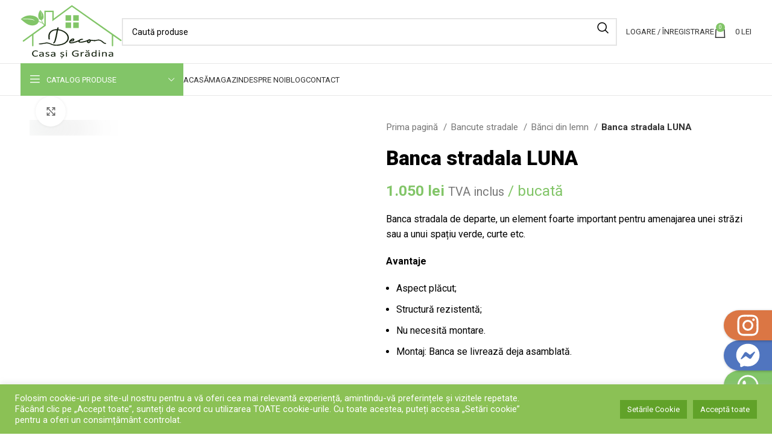

--- FILE ---
content_type: text/html; charset=UTF-8
request_url: https://decocasa-si-gradina.ro/produs/banca-luna/
body_size: 43703
content:
<!DOCTYPE html>
<html lang="ro-RO" prefix="og: https://ogp.me/ns#">
<head>
	<meta charset="UTF-8">
	<link rel="profile" href="https://gmpg.org/xfn/11">
	<link rel="pingback" href="https://decocasa-si-gradina.ro/xmlrpc.php">

	<!-- Google tag (gtag.js) consent mode dataLayer added by Site Kit -->
<script type="text/javascript" id="google_gtagjs-js-consent-mode-data-layer">
/* <![CDATA[ */
window.dataLayer = window.dataLayer || [];function gtag(){dataLayer.push(arguments);}
gtag('consent', 'default', {"ad_personalization":"denied","ad_storage":"denied","ad_user_data":"denied","analytics_storage":"denied","functionality_storage":"denied","security_storage":"denied","personalization_storage":"denied","region":["AT","BE","BG","CH","CY","CZ","DE","DK","EE","ES","FI","FR","GB","GR","HR","HU","IE","IS","IT","LI","LT","LU","LV","MT","NL","NO","PL","PT","RO","SE","SI","SK"],"wait_for_update":500});
window._googlesitekitConsentCategoryMap = {"statistics":["analytics_storage"],"marketing":["ad_storage","ad_user_data","ad_personalization"],"functional":["functionality_storage","security_storage"],"preferences":["personalization_storage"]};
window._googlesitekitConsents = {"ad_personalization":"denied","ad_storage":"denied","ad_user_data":"denied","analytics_storage":"denied","functionality_storage":"denied","security_storage":"denied","personalization_storage":"denied","region":["AT","BE","BG","CH","CY","CZ","DE","DK","EE","ES","FI","FR","GB","GR","HR","HU","IE","IS","IT","LI","LT","LU","LV","MT","NL","NO","PL","PT","RO","SE","SI","SK"],"wait_for_update":500};
/* ]]> */
</script>
<!-- End Google tag (gtag.js) consent mode dataLayer added by Site Kit -->

<!-- Search Engine Optimization by Rank Math - https://rankmath.com/ -->
<title>Banca stradala LUNA - Deco Casa și Grădina</title>
<meta name="description" content="Banca stradala de departe, un element foarte important pentru amenajarea unei străzi sau a unui spațiu verde, curte etc. Avantaje Aspect plăcut; Structură rezistentă; Nu necesită montare. Montaj: Banca se livrează deja asamblată.      Banca stradala LUNA"/>
<meta name="robots" content="follow, index, max-snippet:-1, max-video-preview:-1, max-image-preview:large"/>
<link rel="canonical" href="https://decocasa-si-gradina.ro/produs/banca-luna/" />
<meta property="og:locale" content="ro_RO" />
<meta property="og:type" content="product" />
<meta property="og:title" content="Banca stradala LUNA - Deco Casa și Grădina" />
<meta property="og:description" content="Banca stradala de departe, un element foarte important pentru amenajarea unei străzi sau a unui spațiu verde, curte etc. Avantaje Aspect plăcut; Structură rezistentă; Nu necesită montare. Montaj: Banca se livrează deja asamblată.      Banca stradala LUNA" />
<meta property="og:url" content="https://decocasa-si-gradina.ro/produs/banca-luna/" />
<meta property="og:site_name" content="Deco Casa și Grădina" />
<meta property="og:updated_time" content="2026-01-21T09:56:38+00:00" />
<meta property="og:image" content="https://decocasa-si-gradina.ro/wp-content/uploads/2022/05/Bancuta-luna.png" />
<meta property="og:image:secure_url" content="https://decocasa-si-gradina.ro/wp-content/uploads/2022/05/Bancuta-luna.png" />
<meta property="og:image:width" content="1002" />
<meta property="og:image:height" content="1002" />
<meta property="og:image:alt" content="Banca stradala LUNA" />
<meta property="og:image:type" content="image/png" />
<meta property="product:price:amount" content="1050" />
<meta property="product:price:currency" content="RON" />
<meta property="product:availability" content="instock" />
<meta name="twitter:card" content="summary_large_image" />
<meta name="twitter:title" content="Banca stradala LUNA - Deco Casa și Grădina" />
<meta name="twitter:description" content="Banca stradala de departe, un element foarte important pentru amenajarea unei străzi sau a unui spațiu verde, curte etc. Avantaje Aspect plăcut; Structură rezistentă; Nu necesită montare. Montaj: Banca se livrează deja asamblată.      Banca stradala LUNA" />
<meta name="twitter:image" content="https://decocasa-si-gradina.ro/wp-content/uploads/2022/05/Bancuta-luna.png" />
<meta name="twitter:label1" content="Price" />
<meta name="twitter:data1" content="1.050&nbsp;lei" />
<meta name="twitter:label2" content="Availability" />
<meta name="twitter:data2" content="In stock" />
<script type="application/ld+json" class="rank-math-schema">{"@context":"https://schema.org","@graph":[{"@type":["HardwareStore","Organization"],"@id":"https://decocasa-si-gradina.ro/#organization","name":"#site_title","url":"https://decocasa-si-gradina.ro","sameAs":["https://www.facebook.com/decocasasigradina2022","https://www.instagram.com/decocasasigradina/","https://www.tiktok.com/@decocasasigradina?is_from_webapp=1&amp;sender_device=pc"],"logo":{"@type":"ImageObject","@id":"https://decocasa-si-gradina.ro/#logo","url":"https://decocasa-si-gradina.ro/wp-content/uploads/2023/02/google-logo.png","contentUrl":"https://decocasa-si-gradina.ro/wp-content/uploads/2023/02/google-logo.png","caption":"Deco Casa \u0219i Gr\u0103dina","inLanguage":"ro-RO","width":"512","height":"512"},"priceRange":"$$","openingHours":["Monday,Tuesday,Wednesday,Thursday,Friday,Saturday,Sunday 09:00-17:00"],"image":{"@id":"https://decocasa-si-gradina.ro/#logo"}},{"@type":"WebSite","@id":"https://decocasa-si-gradina.ro/#website","url":"https://decocasa-si-gradina.ro","name":"Deco Casa \u0219i Gr\u0103dina","alternateName":"Deco Casa \u0219i Gr\u0103dina","publisher":{"@id":"https://decocasa-si-gradina.ro/#organization"},"inLanguage":"ro-RO"},{"@type":"ImageObject","@id":"https://decocasa-si-gradina.ro/wp-content/uploads/2022/05/Bancuta-luna.png","url":"https://decocasa-si-gradina.ro/wp-content/uploads/2022/05/Bancuta-luna.png","width":"1002","height":"1002","inLanguage":"ro-RO"},{"@type":"ItemPage","@id":"https://decocasa-si-gradina.ro/produs/banca-luna/#webpage","url":"https://decocasa-si-gradina.ro/produs/banca-luna/","name":"Banca stradala LUNA - Deco Casa \u0219i Gr\u0103dina","datePublished":"2022-05-20T07:14:46+00:00","dateModified":"2026-01-21T09:56:38+00:00","isPartOf":{"@id":"https://decocasa-si-gradina.ro/#website"},"primaryImageOfPage":{"@id":"https://decocasa-si-gradina.ro/wp-content/uploads/2022/05/Bancuta-luna.png"},"inLanguage":"ro-RO"},{"@type":"Product","name":"Banca stradala LUNA - Deco Casa \u0219i Gr\u0103dina","description":"Banca stradala de departe, un element foarte important pentru amenajarea unei str\u0103zi sau a unui spa\u021biu verde, curte etc. Avantaje Aspect pl\u0103cut; Structur\u0103 rezistent\u0103; Nu necesit\u0103 montare. Montaj: Banca se livreaz\u0103 deja asamblat\u0103. \u00a0 \u00a0\u00a0 Banca stradala LUNA","sku":"LEMN5","category":"Bancute stradale &gt; B\u0103nci din lemn","mainEntityOfPage":{"@id":"https://decocasa-si-gradina.ro/produs/banca-luna/#webpage"},"height":{"@type":"QuantitativeValue","unitCode":"CMT","value":"92"},"width":{"@type":"QuantitativeValue","unitCode":"CMT","value":"62"},"depth":{"@type":"QuantitativeValue","unitCode":"CMT","value":"200"},"image":[{"@type":"ImageObject","url":"https://decocasa-si-gradina.ro/wp-content/uploads/2022/05/Bancuta-luna.png","height":"1002","width":"1002"},{"@type":"ImageObject","url":"https://decocasa-si-gradina.ro/wp-content/uploads/2022/05/luna.jpg","height":"1000","width":"1000"},{"@type":"ImageObject","url":"https://decocasa-si-gradina.ro/wp-content/uploads/2022/05/ioio.jpg","height":"1001","width":"1001"}],"offers":{"@type":"Offer","price":"1050.00","priceCurrency":"RON","priceValidUntil":"2027-12-31","availability":"https://schema.org/InStock","itemCondition":"NewCondition","url":"https://decocasa-si-gradina.ro/produs/banca-luna/","seller":{"@type":"Organization","@id":"https://decocasa-si-gradina.ro/","name":"Deco Casa \u0219i Gr\u0103dina","url":"https://decocasa-si-gradina.ro","logo":"https://decocasa-si-gradina.ro/wp-content/uploads/2023/02/google-logo.png"},"priceSpecification":{"price":"1050","priceCurrency":"RON","valueAddedTaxIncluded":"true"}},"additionalProperty":[{"@type":"PropertyValue","name":"pa_material","value":"Lemn finisat \u0219i l\u0103cuit, Metal"}],"@id":"https://decocasa-si-gradina.ro/produs/banca-luna/#richSnippet"}]}</script>
<!-- /Rank Math WordPress SEO plugin -->

<link rel='dns-prefetch' href='//www.googletagmanager.com' />
<link rel='dns-prefetch' href='//fonts.googleapis.com' />
<link rel="alternate" type="application/rss+xml" title="Deco Casa și Grădina &raquo; Flux" href="https://decocasa-si-gradina.ro/feed/" />
<link rel="alternate" type="application/rss+xml" title="Deco Casa și Grădina &raquo; Flux comentarii" href="https://decocasa-si-gradina.ro/comments/feed/" />
<link rel='stylesheet' id='bootstrap-css' href='https://decocasa-si-gradina.ro/wp-content/themes/woodmart/css/bootstrap-light.min.css?ver=7.4.3' type='text/css' media='all' />
<link rel='stylesheet' id='woodmart-style-css' href='https://decocasa-si-gradina.ro/wp-content/themes/woodmart/css/parts/base.min.css?ver=7.4.3' type='text/css' media='all' />
<link rel='stylesheet' id='wd-widget-price-filter-css' href='https://decocasa-si-gradina.ro/wp-content/themes/woodmart/css/parts/woo-widget-price-filter.min.css?ver=7.4.3' type='text/css' media='all' />
<link rel='stylesheet' id='cookie-law-info-css' href='https://decocasa-si-gradina.ro/wp-content/plugins/cookie-law-info/legacy/public/css/cookie-law-info-public.css?ver=3.3.9.1' type='text/css' media='all' />
<link rel='stylesheet' id='cookie-law-info-gdpr-css' href='https://decocasa-si-gradina.ro/wp-content/plugins/cookie-law-info/legacy/public/css/cookie-law-info-gdpr.css?ver=3.3.9.1' type='text/css' media='all' />
<style id='woocommerce-inline-inline-css' type='text/css'>
.woocommerce form .form-row .required { visibility: visible; }
</style>
<link rel='stylesheet' id='elementor-frontend-css' href='https://decocasa-si-gradina.ro/wp-content/plugins/elementor/assets/css/frontend.min.css?ver=3.27.7' type='text/css' media='all' />
<link rel='stylesheet' id='elementor-post-13-css' href='https://decocasa-si-gradina.ro/wp-content/uploads/elementor/css/post-13.css?ver=1740392406' type='text/css' media='all' />
<link rel='stylesheet' id='elementor-pro-css' href='https://decocasa-si-gradina.ro/wp-content/plugins/elementor-pro/assets/css/frontend.min.css?ver=3.11.4' type='text/css' media='all' />
<link rel='stylesheet' id='elementor-post-11749-css' href='https://decocasa-si-gradina.ro/wp-content/uploads/elementor/css/post-11749.css?ver=1740392406' type='text/css' media='all' />
<link rel='stylesheet' id='elementor-post-11217-css' href='https://decocasa-si-gradina.ro/wp-content/uploads/elementor/css/post-11217.css?ver=1746531923' type='text/css' media='all' />
<link rel='stylesheet' id='wd-widget-recent-post-comments-css' href='https://decocasa-si-gradina.ro/wp-content/themes/woodmart/css/parts/widget-recent-post-comments.min.css?ver=7.4.3' type='text/css' media='all' />
<link rel='stylesheet' id='wd-widget-wd-recent-posts-css' href='https://decocasa-si-gradina.ro/wp-content/themes/woodmart/css/parts/widget-wd-recent-posts.min.css?ver=7.4.3' type='text/css' media='all' />
<link rel='stylesheet' id='wd-widget-nav-css' href='https://decocasa-si-gradina.ro/wp-content/themes/woodmart/css/parts/widget-nav.min.css?ver=7.4.3' type='text/css' media='all' />
<link rel='stylesheet' id='wd-widget-product-cat-css' href='https://decocasa-si-gradina.ro/wp-content/themes/woodmart/css/parts/woo-widget-product-cat.min.css?ver=7.4.3' type='text/css' media='all' />
<link rel='stylesheet' id='wd-widget-layered-nav-stock-status-css' href='https://decocasa-si-gradina.ro/wp-content/themes/woodmart/css/parts/woo-widget-layered-nav-stock-status.min.css?ver=7.4.3' type='text/css' media='all' />
<link rel='stylesheet' id='wd-widget-product-list-css' href='https://decocasa-si-gradina.ro/wp-content/themes/woodmart/css/parts/woo-widget-product-list.min.css?ver=7.4.3' type='text/css' media='all' />
<link rel='stylesheet' id='wd-widget-slider-price-filter-css' href='https://decocasa-si-gradina.ro/wp-content/themes/woodmart/css/parts/woo-widget-slider-price-filter.min.css?ver=7.4.3' type='text/css' media='all' />
<link rel='stylesheet' id='wd-lazy-loading-css' href='https://decocasa-si-gradina.ro/wp-content/themes/woodmart/css/parts/opt-lazy-load.min.css?ver=7.4.3' type='text/css' media='all' />
<link rel='stylesheet' id='wd-elementor-base-css' href='https://decocasa-si-gradina.ro/wp-content/themes/woodmart/css/parts/int-elem-base.min.css?ver=7.4.3' type='text/css' media='all' />
<link rel='stylesheet' id='wd-elementor-pro-base-css' href='https://decocasa-si-gradina.ro/wp-content/themes/woodmart/css/parts/int-elementor-pro.min.css?ver=7.4.3' type='text/css' media='all' />
<link rel='stylesheet' id='wd-woocommerce-base-css' href='https://decocasa-si-gradina.ro/wp-content/themes/woodmart/css/parts/woocommerce-base.min.css?ver=7.4.3' type='text/css' media='all' />
<link rel='stylesheet' id='wd-mod-star-rating-css' href='https://decocasa-si-gradina.ro/wp-content/themes/woodmart/css/parts/mod-star-rating.min.css?ver=7.4.3' type='text/css' media='all' />
<link rel='stylesheet' id='wd-woo-el-track-order-css' href='https://decocasa-si-gradina.ro/wp-content/themes/woodmart/css/parts/woo-el-track-order.min.css?ver=7.4.3' type='text/css' media='all' />
<link rel='stylesheet' id='wd-woocommerce-block-notices-css' href='https://decocasa-si-gradina.ro/wp-content/themes/woodmart/css/parts/woo-mod-block-notices.min.css?ver=7.4.3' type='text/css' media='all' />
<link rel='stylesheet' id='wd-woo-mod-quantity-css' href='https://decocasa-si-gradina.ro/wp-content/themes/woodmart/css/parts/woo-mod-quantity.min.css?ver=7.4.3' type='text/css' media='all' />
<link rel='stylesheet' id='wd-woo-single-prod-el-base-css' href='https://decocasa-si-gradina.ro/wp-content/themes/woodmart/css/parts/woo-single-prod-el-base.min.css?ver=7.4.3' type='text/css' media='all' />
<link rel='stylesheet' id='wd-woo-mod-stock-status-css' href='https://decocasa-si-gradina.ro/wp-content/themes/woodmart/css/parts/woo-mod-stock-status.min.css?ver=7.4.3' type='text/css' media='all' />
<link rel='stylesheet' id='wd-woo-mod-shop-attributes-css' href='https://decocasa-si-gradina.ro/wp-content/themes/woodmart/css/parts/woo-mod-shop-attributes.min.css?ver=7.4.3' type='text/css' media='all' />
<link rel='stylesheet' id='wd-opt-carousel-disable-css' href='https://decocasa-si-gradina.ro/wp-content/themes/woodmart/css/parts/opt-carousel-disable.min.css?ver=7.4.3' type='text/css' media='all' />
<link rel='stylesheet' id='child-style-css' href='https://decocasa-si-gradina.ro/wp-content/themes/woodmart-child/style.css?ver=7.4.3' type='text/css' media='all' />
<link rel='stylesheet' id='xts-style-header_153799-css' href='https://decocasa-si-gradina.ro/wp-content/uploads/2024/12/xts-header_153799-1733224056.css?ver=7.4.3' type='text/css' media='all' />
<link rel='stylesheet' id='xts-style-theme_settings_default-css' href='https://decocasa-si-gradina.ro/wp-content/uploads/2025/04/xts-theme_settings_default-1744803858.css?ver=7.4.3' type='text/css' media='all' />
<link rel='stylesheet' id='xts-google-fonts-css' href='https://fonts.googleapis.com/css?family=Roboto%3A400%2C700%2C900&#038;display=swap&#038;ver=7.4.3' type='text/css' media='all' />
<link rel='stylesheet' id='google-fonts-1-css' href='https://fonts.googleapis.com/css?family=Roboto+Slab%3A100%2C100italic%2C200%2C200italic%2C300%2C300italic%2C400%2C400italic%2C500%2C500italic%2C600%2C600italic%2C700%2C700italic%2C800%2C800italic%2C900%2C900italic%7CRubik%3A100%2C100italic%2C200%2C200italic%2C300%2C300italic%2C400%2C400italic%2C500%2C500italic%2C600%2C600italic%2C700%2C700italic%2C800%2C800italic%2C900%2C900italic&#038;display=auto&#038;subset=latin-ext&#038;ver=6.4.7' type='text/css' media='all' />
<link rel="preconnect" href="https://fonts.gstatic.com/" crossorigin><script type="text/javascript" src="https://decocasa-si-gradina.ro/wp-includes/js/jquery/jquery.min.js?ver=3.7.1" id="jquery-core-js"></script>
<script type="text/javascript" id="cookie-law-info-js-extra">
/* <![CDATA[ */
var Cli_Data = {"nn_cookie_ids":[],"cookielist":[],"non_necessary_cookies":[],"ccpaEnabled":"","ccpaRegionBased":"","ccpaBarEnabled":"","strictlyEnabled":["necessary","obligatoire"],"ccpaType":"gdpr","js_blocking":"1","custom_integration":"","triggerDomRefresh":"","secure_cookies":""};
var cli_cookiebar_settings = {"animate_speed_hide":"500","animate_speed_show":"500","background":"#8bc155","border":"#b1a6a6c2","border_on":"","button_1_button_colour":"#61a229","button_1_button_hover":"#4e8221","button_1_link_colour":"#fff","button_1_as_button":"1","button_1_new_win":"","button_2_button_colour":"#333","button_2_button_hover":"#292929","button_2_link_colour":"#ffffff","button_2_as_button":"","button_2_hidebar":"","button_3_button_colour":"#61a229","button_3_button_hover":"#4e8221","button_3_link_colour":"#ffffff","button_3_as_button":"1","button_3_new_win":"","button_4_button_colour":"#61a229","button_4_button_hover":"#4e8221","button_4_link_colour":"#ffffff","button_4_as_button":"1","button_7_button_colour":"#61a229","button_7_button_hover":"#4e8221","button_7_link_colour":"#fff","button_7_as_button":"1","button_7_new_win":"","font_family":"inherit","header_fix":"","notify_animate_hide":"1","notify_animate_show":"","notify_div_id":"#cookie-law-info-bar","notify_position_horizontal":"right","notify_position_vertical":"bottom","scroll_close":"","scroll_close_reload":"","accept_close_reload":"","reject_close_reload":"","showagain_tab":"","showagain_background":"#fff","showagain_border":"#000","showagain_div_id":"#cookie-law-info-again","showagain_x_position":"100px","text":"#ffffff","show_once_yn":"","show_once":"10000","logging_on":"","as_popup":"","popup_overlay":"1","bar_heading_text":"","cookie_bar_as":"banner","popup_showagain_position":"bottom-right","widget_position":"left"};
var log_object = {"ajax_url":"https:\/\/decocasa-si-gradina.ro\/wp-admin\/admin-ajax.php"};
/* ]]> */
</script>
<script type="text/javascript" src="https://decocasa-si-gradina.ro/wp-content/plugins/cookie-law-info/legacy/public/js/cookie-law-info-public.js?ver=3.3.9.1" id="cookie-law-info-js"></script>
<script type="text/javascript" id="tt4b_ajax_script-js-extra">
/* <![CDATA[ */
var tt4b_script_vars = {"pixel_code":"CTVRCN3C77U9L0K2SOBG","currency":"RON","country":"RO","advanced_matching":"1"};
/* ]]> */
</script>
<script type="text/javascript" src="https://decocasa-si-gradina.ro/wp-content/plugins/tiktok-for-business/admin/js/ajaxSnippet.js?ver=v1" id="tt4b_ajax_script-js"></script>
<script type="text/javascript" src="https://decocasa-si-gradina.ro/wp-content/plugins/woocommerce/assets/js/jquery-blockui/jquery.blockUI.min.js?ver=2.7.0-wc.9.1.5" id="jquery-blockui-js" defer="defer" data-wp-strategy="defer"></script>
<script type="text/javascript" id="wc-add-to-cart-js-extra">
/* <![CDATA[ */
var wc_add_to_cart_params = {"ajax_url":"\/wp-admin\/admin-ajax.php","wc_ajax_url":"\/?wc-ajax=%%endpoint%%&elementor_page_id=8636","i18n_view_cart":"Vezi co\u0219ul","cart_url":"https:\/\/decocasa-si-gradina.ro\/cos\/","is_cart":"","cart_redirect_after_add":"no"};
/* ]]> */
</script>
<script type="text/javascript" src="https://decocasa-si-gradina.ro/wp-content/plugins/woocommerce/assets/js/frontend/add-to-cart.min.js?ver=9.1.5" id="wc-add-to-cart-js" defer="defer" data-wp-strategy="defer"></script>
<script type="text/javascript" id="wc-single-product-js-extra">
/* <![CDATA[ */
var wc_single_product_params = {"i18n_required_rating_text":"Te rog selecteaz\u0103 o evaluare","review_rating_required":"yes","flexslider":{"rtl":false,"animation":"slide","smoothHeight":true,"directionNav":false,"controlNav":"thumbnails","slideshow":false,"animationSpeed":500,"animationLoop":false,"allowOneSlide":false},"zoom_enabled":"","zoom_options":[],"photoswipe_enabled":"","photoswipe_options":{"shareEl":false,"closeOnScroll":false,"history":false,"hideAnimationDuration":0,"showAnimationDuration":0},"flexslider_enabled":""};
/* ]]> */
</script>
<script type="text/javascript" src="https://decocasa-si-gradina.ro/wp-content/plugins/woocommerce/assets/js/frontend/single-product.min.js?ver=9.1.5" id="wc-single-product-js" defer="defer" data-wp-strategy="defer"></script>
<script type="text/javascript" src="https://decocasa-si-gradina.ro/wp-content/plugins/woocommerce/assets/js/js-cookie/js.cookie.min.js?ver=2.1.4-wc.9.1.5" id="js-cookie-js" defer="defer" data-wp-strategy="defer"></script>
<script type="text/javascript" id="woocommerce-js-extra">
/* <![CDATA[ */
var woocommerce_params = {"ajax_url":"\/wp-admin\/admin-ajax.php","wc_ajax_url":"\/?wc-ajax=%%endpoint%%&elementor_page_id=8636"};
/* ]]> */
</script>
<script type="text/javascript" src="https://decocasa-si-gradina.ro/wp-content/plugins/woocommerce/assets/js/frontend/woocommerce.min.js?ver=9.1.5" id="woocommerce-js" defer="defer" data-wp-strategy="defer"></script>

<!-- Google tag (gtag.js) snippet added by Site Kit -->
<!-- Google Analytics snippet added by Site Kit -->
<script type="text/javascript" src="https://www.googletagmanager.com/gtag/js?id=G-EZ9KV7EK9J" id="google_gtagjs-js" async></script>
<script type="text/javascript" id="google_gtagjs-js-after">
/* <![CDATA[ */
window.dataLayer = window.dataLayer || [];function gtag(){dataLayer.push(arguments);}
gtag("set","linker",{"domains":["decocasa-si-gradina.ro"]});
gtag("js", new Date());
gtag("set", "developer_id.dZTNiMT", true);
gtag("config", "G-EZ9KV7EK9J", {"googlesitekit_post_type":"product"});
/* ]]> */
</script>
<script type="text/javascript" src="https://decocasa-si-gradina.ro/wp-content/themes/woodmart/js/libs/device.min.js?ver=7.4.3" id="wd-device-library-js"></script>
<script type="text/javascript" src="https://decocasa-si-gradina.ro/wp-content/themes/woodmart/js/scripts/global/scrollBar.min.js?ver=7.4.3" id="wd-scrollbar-js"></script>
<link rel="https://api.w.org/" href="https://decocasa-si-gradina.ro/wp-json/" /><link rel="alternate" type="application/json" href="https://decocasa-si-gradina.ro/wp-json/wp/v2/product/8636" /><link rel="EditURI" type="application/rsd+xml" title="RSD" href="https://decocasa-si-gradina.ro/xmlrpc.php?rsd" />
<meta name="generator" content="WordPress 6.4.7" />
<link rel='shortlink' href='https://decocasa-si-gradina.ro/?p=8636' />
<link rel="alternate" type="application/json+oembed" href="https://decocasa-si-gradina.ro/wp-json/oembed/1.0/embed?url=https%3A%2F%2Fdecocasa-si-gradina.ro%2Fprodus%2Fbanca-luna%2F" />
<link rel="alternate" type="text/xml+oembed" href="https://decocasa-si-gradina.ro/wp-json/oembed/1.0/embed?url=https%3A%2F%2Fdecocasa-si-gradina.ro%2Fprodus%2Fbanca-luna%2F&#038;format=xml" />
<meta name="generator" content="Site Kit by Google 1.170.0" /><!-- Google site verification - Google for WooCommerce -->
<meta name="google-site-verification" content="mLrlWzH0CCeDNtG3MH6Y4KVEn7NJii9VWD00nB5zDDU" />
					<meta name="viewport" content="width=device-width, initial-scale=1">
										<noscript><style>.woocommerce-product-gallery{ opacity: 1 !important; }</style></noscript>
	
<!-- Google AdSense meta tags added by Site Kit -->
<meta name="google-adsense-platform-account" content="ca-host-pub-2644536267352236">
<meta name="google-adsense-platform-domain" content="sitekit.withgoogle.com">
<!-- End Google AdSense meta tags added by Site Kit -->
<meta name="generator" content="Elementor 3.27.7; features: e_font_icon_svg, additional_custom_breakpoints; settings: css_print_method-external, google_font-enabled, font_display-auto">
<style type="text/css">.recentcomments a{display:inline !important;padding:0 !important;margin:0 !important;}</style>			<style>
				.e-con.e-parent:nth-of-type(n+4):not(.e-lazyloaded):not(.e-no-lazyload),
				.e-con.e-parent:nth-of-type(n+4):not(.e-lazyloaded):not(.e-no-lazyload) * {
					background-image: none !important;
				}
				@media screen and (max-height: 1024px) {
					.e-con.e-parent:nth-of-type(n+3):not(.e-lazyloaded):not(.e-no-lazyload),
					.e-con.e-parent:nth-of-type(n+3):not(.e-lazyloaded):not(.e-no-lazyload) * {
						background-image: none !important;
					}
				}
				@media screen and (max-height: 640px) {
					.e-con.e-parent:nth-of-type(n+2):not(.e-lazyloaded):not(.e-no-lazyload),
					.e-con.e-parent:nth-of-type(n+2):not(.e-lazyloaded):not(.e-no-lazyload) * {
						background-image: none !important;
					}
				}
			</style>
			<meta name="redi-version" content="1.2.7" />
<!-- Google Tag Manager snippet added by Site Kit -->
<script type="text/javascript">
/* <![CDATA[ */

			( function( w, d, s, l, i ) {
				w[l] = w[l] || [];
				w[l].push( {'gtm.start': new Date().getTime(), event: 'gtm.js'} );
				var f = d.getElementsByTagName( s )[0],
					j = d.createElement( s ), dl = l != 'dataLayer' ? '&l=' + l : '';
				j.async = true;
				j.src = 'https://www.googletagmanager.com/gtm.js?id=' + i + dl;
				f.parentNode.insertBefore( j, f );
			} )( window, document, 'script', 'dataLayer', 'GTM-K67QCSK' );
			
/* ]]> */
</script>

<!-- End Google Tag Manager snippet added by Site Kit -->
<style id='wp-fonts-local' type='text/css'>
@font-face{font-family:Inter;font-style:normal;font-weight:300 900;font-display:fallback;src:url('https://decocasa-si-gradina.ro/wp-content/plugins/woocommerce/assets/fonts/Inter-VariableFont_slnt,wght.woff2') format('woff2');font-stretch:normal;}
@font-face{font-family:Cardo;font-style:normal;font-weight:400;font-display:fallback;src:url('https://decocasa-si-gradina.ro/wp-content/plugins/woocommerce/assets/fonts/cardo_normal_400.woff2') format('woff2');}
</style>
<link rel="icon" href="https://decocasa-si-gradina.ro/wp-content/uploads/2022/05/cropped-decocasa-si-gradina-logo-32x32.png" sizes="32x32" />
<link rel="icon" href="https://decocasa-si-gradina.ro/wp-content/uploads/2022/05/cropped-decocasa-si-gradina-logo-192x192.png" sizes="192x192" />
<link rel="apple-touch-icon" href="https://decocasa-si-gradina.ro/wp-content/uploads/2022/05/cropped-decocasa-si-gradina-logo-180x180.png" />
<meta name="msapplication-TileImage" content="https://decocasa-si-gradina.ro/wp-content/uploads/2022/05/cropped-decocasa-si-gradina-logo-270x270.png" />
<style>
		
		</style>
		<!-- Global site tag (gtag.js) - Google Ads: AW-300925302 - Google for WooCommerce -->
		<script async src="https://www.googletagmanager.com/gtag/js?id=AW-300925302"></script>
		<script>
			window.dataLayer = window.dataLayer || [];
			function gtag() { dataLayer.push(arguments); }
			gtag( 'consent', 'default', {
				analytics_storage: 'denied',
				ad_storage: 'denied',
				ad_user_data: 'denied',
				ad_personalization: 'denied',
				region: ['AT', 'BE', 'BG', 'HR', 'CY', 'CZ', 'DK', 'EE', 'FI', 'FR', 'DE', 'GR', 'HU', 'IS', 'IE', 'IT', 'LV', 'LI', 'LT', 'LU', 'MT', 'NL', 'NO', 'PL', 'PT', 'RO', 'SK', 'SI', 'ES', 'SE', 'GB', 'CH'],
				wait_for_update: 500,
			} );
			gtag('js', new Date());
			gtag('set', 'developer_id.dOGY3NW', true);
			gtag("config", "AW-300925302", { "groups": "GLA", "send_page_view": false });		</script>

		</head>

<body class="product-template-default single single-product postid-8636 theme-woodmart woocommerce woocommerce-page woocommerce-no-js eio-default wrapper-full-width  woodmart-product-design-default categories-accordion-on woodmart-archive-shop woodmart-ajax-shop-on offcanvas-sidebar-mobile offcanvas-sidebar-tablet sticky-toolbar-on elementor-default elementor-kit-13 elementor-page elementor-page-8636">
					<!-- Google Tag Manager (noscript) snippet added by Site Kit -->
		<noscript>
			<iframe src="https://www.googletagmanager.com/ns.html?id=GTM-K67QCSK" height="0" width="0" style="display:none;visibility:hidden"></iframe>
		</noscript>
		<!-- End Google Tag Manager (noscript) snippet added by Site Kit -->
		<script type="text/javascript" id="wd-flicker-fix">// Flicker fix.</script><script type="text/javascript">
/* <![CDATA[ */
gtag("event", "page_view", {send_to: "GLA"});
/* ]]> */
</script>
			<link rel="stylesheet" id="elementor-post-11148-css" href="https://decocasa-si-gradina.ro/wp-content/uploads/elementor/css/post-11148.css?ver=1740392406" type="text/css" media="all">
					<div data-elementor-type="wp-post" data-elementor-id="11148" class="elementor elementor-11148">
				<div class="elementor-element elementor-element-a201f59 wapp-button e-con-full e-flex e-con e-parent" data-id="a201f59" data-element_type="container">
				<div class="elementor-element elementor-element-fe9ba5d float elementor-widget__width-auto elementor-view-default elementor-widget elementor-widget-icon" data-id="fe9ba5d" data-element_type="widget" data-widget_type="icon.default">
				<div class="elementor-widget-container">
							<div class="elementor-icon-wrapper">
			<a class="elementor-icon" href="https://api.whatsapp.com/send/?phone=40745693175&#038;text=Bun%C4%83+%2ADeco+Casa+%C8%99i+Gr%C4%83dina%2A%21+Am+nevoie+de+mai+multe+informa%C8%9Bii+despre+Deco+Casa+%C8%99i+Gr%C4%83dina+https%3A%2F%2Fdecocasa-si-gradina.ro&#038;type=phone_number&#038;app_absent=0">
			<svg aria-hidden="true" class="e-font-icon-svg e-fab-whatsapp" viewBox="0 0 448 512" xmlns="http://www.w3.org/2000/svg"><path d="M380.9 97.1C339 55.1 283.2 32 223.9 32c-122.4 0-222 99.6-222 222 0 39.1 10.2 77.3 29.6 111L0 480l117.7-30.9c32.4 17.7 68.9 27 106.1 27h.1c122.3 0 224.1-99.6 224.1-222 0-59.3-25.2-115-67.1-157zm-157 341.6c-33.2 0-65.7-8.9-94-25.7l-6.7-4-69.8 18.3L72 359.2l-4.4-7c-18.5-29.4-28.2-63.3-28.2-98.2 0-101.7 82.8-184.5 184.6-184.5 49.3 0 95.6 19.2 130.4 54.1 34.8 34.9 56.2 81.2 56.1 130.5 0 101.8-84.9 184.6-186.6 184.6zm101.2-138.2c-5.5-2.8-32.8-16.2-37.9-18-5.1-1.9-8.8-2.8-12.5 2.8-3.7 5.6-14.3 18-17.6 21.8-3.2 3.7-6.5 4.2-12 1.4-32.6-16.3-54-29.1-75.5-66-5.7-9.8 5.7-9.1 16.3-30.3 1.8-3.7.9-6.9-.5-9.7-1.4-2.8-12.5-30.1-17.1-41.2-4.5-10.8-9.1-9.3-12.5-9.5-3.2-.2-6.9-.2-10.6-.2-3.7 0-9.7 1.4-14.8 6.9-5.1 5.6-19.4 19-19.4 46.3 0 27.3 19.9 53.7 22.6 57.4 2.8 3.7 39.1 59.7 94.8 83.8 35.2 15.2 49 16.5 66.6 13.9 10.7-1.6 32.8-13.4 37.4-26.4 4.6-13 4.6-24.1 3.2-26.4-1.3-2.5-5-3.9-10.5-6.6z"></path></svg>			</a>
		</div>
						</div>
				</div>
				</div>
		<div class="elementor-element elementor-element-53c8480 facebook-button e-con-full e-flex e-con e-parent" data-id="53c8480" data-element_type="container">
				<div class="elementor-element elementor-element-ca68794 float elementor-widget__width-auto elementor-view-default elementor-widget elementor-widget-icon" data-id="ca68794" data-element_type="widget" data-widget_type="icon.default">
				<div class="elementor-widget-container">
							<div class="elementor-icon-wrapper">
			<a class="elementor-icon" href="https://www.facebook.com/vanzari.deco2022">
			<svg aria-hidden="true" class="e-font-icon-svg e-fab-facebook-messenger" viewBox="0 0 512 512" xmlns="http://www.w3.org/2000/svg"><path d="M256.55 8C116.52 8 8 110.34 8 248.57c0 72.3 29.71 134.78 78.07 177.94 8.35 7.51 6.63 11.86 8.05 58.23A19.92 19.92 0 0 0 122 502.31c52.91-23.3 53.59-25.14 62.56-22.7C337.85 521.8 504 423.7 504 248.57 504 110.34 396.59 8 256.55 8zm149.24 185.13l-73 115.57a37.37 37.37 0 0 1-53.91 9.93l-58.08-43.47a15 15 0 0 0-18 0l-78.37 59.44c-10.46 7.93-24.16-4.6-17.11-15.67l73-115.57a37.36 37.36 0 0 1 53.91-9.93l58.06 43.46a15 15 0 0 0 18 0l78.41-59.38c10.44-7.98 24.14 4.54 17.09 15.62z"></path></svg>			</a>
		</div>
						</div>
				</div>
				</div>
		<div class="elementor-element elementor-element-9595238 insta-button e-con-full e-flex e-con e-parent" data-id="9595238" data-element_type="container">
				<div class="elementor-element elementor-element-c018bb2 float elementor-widget__width-auto elementor-view-default elementor-widget elementor-widget-icon" data-id="c018bb2" data-element_type="widget" data-widget_type="icon.default">
				<div class="elementor-widget-container">
							<div class="elementor-icon-wrapper">
			<a class="elementor-icon" href="https://www.instagram.com/decocasasigradina/">
			<svg aria-hidden="true" class="e-font-icon-svg e-fab-instagram" viewBox="0 0 448 512" xmlns="http://www.w3.org/2000/svg"><path d="M224.1 141c-63.6 0-114.9 51.3-114.9 114.9s51.3 114.9 114.9 114.9S339 319.5 339 255.9 287.7 141 224.1 141zm0 189.6c-41.1 0-74.7-33.5-74.7-74.7s33.5-74.7 74.7-74.7 74.7 33.5 74.7 74.7-33.6 74.7-74.7 74.7zm146.4-194.3c0 14.9-12 26.8-26.8 26.8-14.9 0-26.8-12-26.8-26.8s12-26.8 26.8-26.8 26.8 12 26.8 26.8zm76.1 27.2c-1.7-35.9-9.9-67.7-36.2-93.9-26.2-26.2-58-34.4-93.9-36.2-37-2.1-147.9-2.1-184.9 0-35.8 1.7-67.6 9.9-93.9 36.1s-34.4 58-36.2 93.9c-2.1 37-2.1 147.9 0 184.9 1.7 35.9 9.9 67.7 36.2 93.9s58 34.4 93.9 36.2c37 2.1 147.9 2.1 184.9 0 35.9-1.7 67.7-9.9 93.9-36.2 26.2-26.2 34.4-58 36.2-93.9 2.1-37 2.1-147.8 0-184.8zM398.8 388c-7.8 19.6-22.9 34.7-42.6 42.6-29.5 11.7-99.5 9-132.1 9s-102.7 2.6-132.1-9c-19.6-7.8-34.7-22.9-42.6-42.6-11.7-29.5-9-99.5-9-132.1s-2.6-102.7 9-132.1c7.8-19.6 22.9-34.7 42.6-42.6 29.5-11.7 99.5-9 132.1-9s102.7-2.6 132.1 9c19.6 7.8 34.7 22.9 42.6 42.6 11.7 29.5 9 99.5 9 132.1s2.7 102.7-9 132.1z"></path></svg>			</a>
		</div>
						</div>
				</div>
				</div>
				</div>
			
	
	<div class="website-wrapper">
									<header class="whb-header whb-header_153799 whb-sticky-shadow whb-scroll-stick whb-sticky-real">
								<link rel="stylesheet" id="wd-header-base-css" href="https://decocasa-si-gradina.ro/wp-content/themes/woodmart/css/parts/header-base.min.css?ver=7.4.3" type="text/css" media="all" /> 						<link rel="stylesheet" id="wd-mod-tools-css" href="https://decocasa-si-gradina.ro/wp-content/themes/woodmart/css/parts/mod-tools.min.css?ver=7.4.3" type="text/css" media="all" /> 			<div class="whb-main-header">
	
<div class="whb-row whb-top-bar whb-sticky-row whb-with-bg whb-without-border whb-color-light whb-hidden-desktop whb-hidden-mobile whb-flex-flex-middle">
	<div class="container">
		<div class="whb-flex-row whb-top-bar-inner">
			<div class="whb-column whb-col-left whb-visible-lg">
				<link rel="stylesheet" id="wd-header-elements-base-css" href="https://decocasa-si-gradina.ro/wp-content/themes/woodmart/css/parts/header-el-base.min.css?ver=7.4.3" type="text/css" media="all" /> 			
<div class="wd-header-text set-cont-mb-s reset-last-child "><p style="text-align: center; color: white; font-size: 18px;"><strong>Livrare GRATUITĂ</strong> pentru orașele Brăila și Galați</p></div>
</div>
<div class="whb-column whb-col-center whb-visible-lg whb-empty-column">
	</div>
<div class="whb-column whb-col-right whb-visible-lg">
	
<div class="wd-header-text set-cont-mb-s reset-last-child "><div style="display: flex; flex-direction: row;">
<p style="text-align: center; color: white; font-size: 18px; margin-bottom: 0;">Telefon consultanță și comenzi: </p>
<a style="text-align: center; color: white; font-size: 18px;" href="+40725232924"><strong>0725 232 924</strong></a>

</div></div>
</div>
<div class="whb-column whb-col-mobile whb-hidden-lg whb-empty-column">
	</div>
		</div>
	</div>
</div>

<div class="whb-row whb-general-header whb-sticky-row whb-without-bg whb-border-fullwidth whb-color-dark whb-flex-flex-middle">
	<div class="container">
		<div class="whb-flex-row whb-general-header-inner">
			<div class="whb-column whb-col-left whb-visible-lg">
	<div class="site-logo wd-switch-logo">
	<a href="https://decocasa-si-gradina.ro/" class="wd-logo wd-main-logo" rel="home">
		<img fetchpriority="high" width="458" height="242" src="https://decocasa-si-gradina.ro/wp-content/uploads/2023/02/deco-casagradina-log.svg" class="attachment-full size-full" alt="" style="max-width:168px;" decoding="async" />	</a>
					<a href="https://decocasa-si-gradina.ro/" class="wd-logo wd-sticky-logo" rel="home">
			<img width="458" height="242" src="https://decocasa-si-gradina.ro/wp-content/uploads/2023/02/deco-casagradina-log.svg" class="attachment-full size-full" alt="" style="max-width:135px;" decoding="async" />		</a>
	</div>
</div>
<div class="whb-column whb-col-center whb-visible-lg">
				<link rel="stylesheet" id="wd-header-search-css" href="https://decocasa-si-gradina.ro/wp-content/themes/woodmart/css/parts/header-el-search.min.css?ver=7.4.3" type="text/css" media="all" /> 						<link rel="stylesheet" id="wd-header-search-form-css" href="https://decocasa-si-gradina.ro/wp-content/themes/woodmart/css/parts/header-el-search-form.min.css?ver=7.4.3" type="text/css" media="all" /> 						<link rel="stylesheet" id="wd-wd-search-results-css" href="https://decocasa-si-gradina.ro/wp-content/themes/woodmart/css/parts/wd-search-results.min.css?ver=7.4.3" type="text/css" media="all" /> 						<link rel="stylesheet" id="wd-wd-search-form-css" href="https://decocasa-si-gradina.ro/wp-content/themes/woodmart/css/parts/wd-search-form.min.css?ver=7.4.3" type="text/css" media="all" /> 						<div class="wd-search-form wd-header-search-form wd-display-form whb-9x1ytaxq7aphtb3npidp">
				
				
				<form role="search" method="get" class="searchform  wd-style-default wd-cat-style-bordered woodmart-ajax-search" action="https://decocasa-si-gradina.ro/"  data-thumbnail="1" data-price="1" data-post_type="product" data-count="20" data-sku="0" data-symbols_count="3">
					<input type="text" class="s" placeholder="Caută produse" value="" name="s" aria-label="Search" title="Caută produse" required/>
					<input type="hidden" name="post_type" value="product">
										<button type="submit" class="searchsubmit">
						<span>
							Search						</span>
											</button>
				</form>

				
				
									<div class="search-results-wrapper">
						<div class="wd-dropdown-results wd-scroll wd-dropdown">
							<div class="wd-scroll-content"></div>
						</div>
					</div>
				
				
							</div>
		</div>
<div class="whb-column whb-col-right whb-visible-lg">
	<div class="whb-space-element " style="width:15px;"></div>			<link rel="stylesheet" id="wd-woo-mod-login-form-css" href="https://decocasa-si-gradina.ro/wp-content/themes/woodmart/css/parts/woo-mod-login-form.min.css?ver=7.4.3" type="text/css" media="all" /> 						<link rel="stylesheet" id="wd-header-my-account-css" href="https://decocasa-si-gradina.ro/wp-content/themes/woodmart/css/parts/header-el-my-account.min.css?ver=7.4.3" type="text/css" media="all" /> 			<div class="wd-header-my-account wd-tools-element wd-event-hover wd-design-1 wd-account-style-text login-side-opener whb-vssfpylqqax9pvkfnxoz">
			<a href="https://decocasa-si-gradina.ro/contul-meu/" title="Contul meu">
			
				<span class="wd-tools-icon">
									</span>
				<span class="wd-tools-text">
				Logare / Înregistrare			</span>

					</a>

			</div>
			<link rel="stylesheet" id="wd-header-cart-side-css" href="https://decocasa-si-gradina.ro/wp-content/themes/woodmart/css/parts/header-el-cart-side.min.css?ver=7.4.3" type="text/css" media="all" /> 						<link rel="stylesheet" id="wd-header-cart-css" href="https://decocasa-si-gradina.ro/wp-content/themes/woodmart/css/parts/header-el-cart.min.css?ver=7.4.3" type="text/css" media="all" /> 						<link rel="stylesheet" id="wd-widget-shopping-cart-css" href="https://decocasa-si-gradina.ro/wp-content/themes/woodmart/css/parts/woo-widget-shopping-cart.min.css?ver=7.4.3" type="text/css" media="all" /> 			
<div class="wd-header-cart wd-tools-element wd-design-2 cart-widget-opener whb-nedhm962r512y1xz9j06">
	<a href="https://decocasa-si-gradina.ro/cos/" title="Coș cumpărături">
		
			<span class="wd-tools-icon wd-icon-alt">
															<span class="wd-cart-number wd-tools-count">0 <span>items</span></span>
									</span>
			<span class="wd-tools-text">
				
										<span class="wd-cart-subtotal"><span class="woocommerce-Price-amount amount"><bdi>0&nbsp;<span class="woocommerce-Price-currencySymbol">lei</span></bdi></span></span>
					</span>

			</a>
	</div>
</div>
<div class="whb-column whb-mobile-left whb-hidden-lg">
				<link rel="stylesheet" id="wd-header-mobile-nav-dropdown-css" href="https://decocasa-si-gradina.ro/wp-content/themes/woodmart/css/parts/header-el-mobile-nav-dropdown.min.css?ver=7.4.3" type="text/css" media="all" /> 			<div class="wd-tools-element wd-header-mobile-nav wd-style-text wd-design-1 whb-g1k0m1tib7raxrwkm1t3">
	<a href="#" rel="nofollow" aria-label="Open mobile menu">
		
		<span class="wd-tools-icon">
					</span>

		<span class="wd-tools-text">Meniu</span>

			</a>
</div><!--END wd-header-mobile-nav--></div>
<div class="whb-column whb-mobile-center whb-hidden-lg">
	<div class="site-logo">
	<a href="https://decocasa-si-gradina.ro/" class="wd-logo wd-main-logo" rel="home">
		<img width="458" height="242" src="https://decocasa-si-gradina.ro/wp-content/uploads/2023/02/deco-casagradina-log.svg" class="attachment-full size-full" alt="" style="max-width:179px;" decoding="async" />	</a>
	</div>
</div>
<div class="whb-column whb-mobile-right whb-hidden-lg">
	
<div class="wd-header-cart wd-tools-element wd-design-5 cart-widget-opener whb-trk5sfmvib0ch1s1qbtc">
	<a href="https://decocasa-si-gradina.ro/cos/" title="Coș cumpărături">
		
			<span class="wd-tools-icon wd-icon-alt">
															<span class="wd-cart-number wd-tools-count">0 <span>items</span></span>
									</span>
			<span class="wd-tools-text">
				
										<span class="wd-cart-subtotal"><span class="woocommerce-Price-amount amount"><bdi>0&nbsp;<span class="woocommerce-Price-currencySymbol">lei</span></bdi></span></span>
					</span>

			</a>
	</div>
</div>
		</div>
	</div>
</div>

<div class="whb-row whb-header-bottom whb-sticky-row whb-without-bg whb-border-fullwidth whb-color-dark whb-flex-flex-middle">
	<div class="container">
		<div class="whb-flex-row whb-header-bottom-inner">
			<div class="whb-column whb-col-left whb-visible-lg">
				<link rel="stylesheet" id="wd-header-categories-nav-css" href="https://decocasa-si-gradina.ro/wp-content/themes/woodmart/css/parts/header-el-category-nav.min.css?ver=7.4.3" type="text/css" media="all" /> 						<link rel="stylesheet" id="wd-mod-nav-vertical-css" href="https://decocasa-si-gradina.ro/wp-content/themes/woodmart/css/parts/mod-nav-vertical.min.css?ver=7.4.3" type="text/css" media="all" /> 						<link rel="stylesheet" id="wd-mod-nav-vertical-design-default-css" href="https://decocasa-si-gradina.ro/wp-content/themes/woodmart/css/parts/mod-nav-vertical-design-default.min.css?ver=7.4.3" type="text/css" media="all" /> 			
<div class="wd-header-cats wd-style-1 wd-event-click wd-open-dropdown wd-with-overlay whb-wjlcubfdmlq3d7jvmt23" role="navigation" aria-label="Header categories navigation">
	<span class="menu-opener color-scheme-light">
					<span class="menu-opener-icon"></span>
		
		<span class="menu-open-label">
			Catalog produse		</span>
	</span>
	<div class="wd-dropdown wd-dropdown-cats">
		<ul id="menu-categorii" class="menu wd-nav wd-nav-vertical wd-design-default"><li id="menu-item-10397" class="menu-item menu-item-type-taxonomy menu-item-object-product_cat menu-item-10397 item-level-0 menu-simple-dropdown wd-event-hover" ><a href="https://decocasa-si-gradina.ro/categorie/corturi-si-pavilioane/" class="woodmart-nav-link"><img loading="lazy" width="150" height="150" src="https://decocasa-si-gradina.ro/wp-content/themes/woodmart/images/lazy.png" class="wd-nav-img wd-lazy-load wd-lazy-blur" alt="" decoding="async" srcset="" sizes="(max-width: 150px) 100vw, 150px" data-wood-src="https://decocasa-si-gradina.ro/wp-content/uploads/2022/12/corturi-pavilioane-1-150x150.png" data-srcset="https://decocasa-si-gradina.ro/wp-content/uploads/2022/12/corturi-pavilioane-1-150x150.png 150w, https://decocasa-si-gradina.ro/wp-content/uploads/2022/12/corturi-pavilioane-1-430x430.png 430w, https://decocasa-si-gradina.ro/wp-content/uploads/2022/12/corturi-pavilioane-1-300x300.png 300w, https://decocasa-si-gradina.ro/wp-content/uploads/2022/12/corturi-pavilioane-1.png 512w" /><span class="nav-link-text">Corturi și Pergole</span></a></li>
<li id="menu-item-10404" class="menu-item menu-item-type-taxonomy menu-item-object-product_cat menu-item-has-children menu-item-10404 item-level-0 menu-simple-dropdown wd-event-hover" ><a href="https://decocasa-si-gradina.ro/categorie/mobilier-terasa/" class="woodmart-nav-link"><img loading="lazy" width="150" height="150" src="https://decocasa-si-gradina.ro/wp-content/themes/woodmart/images/lazy.png" class="wd-nav-img wd-lazy-load wd-lazy-blur" alt="" decoding="async" srcset="" sizes="(max-width: 150px) 100vw, 150px" data-wood-src="https://decocasa-si-gradina.ro/wp-content/uploads/2022/05/chair-150x150.png" data-srcset="https://decocasa-si-gradina.ro/wp-content/uploads/2022/05/chair-150x150.png 150w, https://decocasa-si-gradina.ro/wp-content/uploads/2022/05/chair-430x430.png 430w, https://decocasa-si-gradina.ro/wp-content/uploads/2022/05/chair-300x300.png 300w, https://decocasa-si-gradina.ro/wp-content/uploads/2022/05/chair.png 512w" /><span class="nav-link-text">Mobilier terasă</span></a><div class="color-scheme-dark wd-design-default wd-dropdown-menu wd-dropdown"><div class="container">
<ul class="wd-sub-menu color-scheme-dark">
	<li id="menu-item-10405" class="menu-item menu-item-type-taxonomy menu-item-object-product_cat menu-item-10405 item-level-1 wd-event-hover" ><a href="https://decocasa-si-gradina.ro/categorie/mobilier-terasa/canapele/" class="woodmart-nav-link">Canapele</a></li>
	<li id="menu-item-10406" class="menu-item menu-item-type-taxonomy menu-item-object-product_cat menu-item-10406 item-level-1 wd-event-hover" ><a href="https://decocasa-si-gradina.ro/categorie/mobilier-terasa/mese/" class="woodmart-nav-link">Mese</a></li>
	<li id="menu-item-10407" class="menu-item menu-item-type-taxonomy menu-item-object-product_cat menu-item-10407 item-level-1 wd-event-hover" ><a href="https://decocasa-si-gradina.ro/categorie/mobilier-terasa/scaune-fotolii/" class="woodmart-nav-link">Scaune / Fotolii</a></li>
	<li id="menu-item-10408" class="menu-item menu-item-type-taxonomy menu-item-object-product_cat menu-item-10408 item-level-1 wd-event-hover" ><a href="https://decocasa-si-gradina.ro/categorie/mobilier-terasa/seturi-mobilier/" class="woodmart-nav-link">Seturi mobilier</a></li>
</ul>
</div>
</div>
</li>
<li id="menu-item-13883" class="menu-item menu-item-type-taxonomy menu-item-object-product_cat menu-item-13883 item-level-0 menu-simple-dropdown wd-event-hover" ><a href="https://decocasa-si-gradina.ro/categorie/grill-gratare-gradina/" class="woodmart-nav-link"><img loading="lazy" width="150" height="150" src="https://decocasa-si-gradina.ro/wp-content/themes/woodmart/images/lazy.png" class="wd-nav-img wd-lazy-load wd-lazy-blur" alt="" decoding="async" srcset="" sizes="(max-width: 150px) 100vw, 150px" data-wood-src="https://decocasa-si-gradina.ro/wp-content/uploads/2024/04/grill-150x150.png" data-srcset="https://decocasa-si-gradina.ro/wp-content/uploads/2024/04/grill-150x150.png 150w, https://decocasa-si-gradina.ro/wp-content/uploads/2024/04/grill-300x300.png 300w, https://decocasa-si-gradina.ro/wp-content/uploads/2024/04/grill-430x430.png 430w, https://decocasa-si-gradina.ro/wp-content/uploads/2024/04/grill.png 512w" /><span class="nav-link-text">Grill / Gratare gradina</span></a></li>
<li id="menu-item-13093" class="menu-item menu-item-type-taxonomy menu-item-object-product_cat current-product-ancestor current-menu-parent current-product-parent menu-item-has-children menu-item-13093 item-level-0 menu-simple-dropdown wd-event-hover" ><a href="https://decocasa-si-gradina.ro/categorie/bancute-stradale/" class="woodmart-nav-link"><img loading="lazy" width="150" height="150" src="https://decocasa-si-gradina.ro/wp-content/themes/woodmart/images/lazy.png" class="wd-nav-img wd-lazy-load wd-lazy-blur" alt="" decoding="async" srcset="" sizes="(max-width: 150px) 100vw, 150px" data-wood-src="https://decocasa-si-gradina.ro/wp-content/uploads/2022/12/bench-150x150.png" data-srcset="https://decocasa-si-gradina.ro/wp-content/uploads/2022/12/bench-150x150.png 150w, https://decocasa-si-gradina.ro/wp-content/uploads/2022/12/bench-430x430.png 430w, https://decocasa-si-gradina.ro/wp-content/uploads/2022/12/bench-300x300.png 300w, https://decocasa-si-gradina.ro/wp-content/uploads/2022/12/bench.png 512w" /><span class="nav-link-text">Bancute stradale</span></a><div class="color-scheme-dark wd-design-default wd-dropdown-menu wd-dropdown"><div class="container">
<ul class="wd-sub-menu color-scheme-dark">
	<li id="menu-item-10395" class="menu-item menu-item-type-taxonomy menu-item-object-product_cat menu-item-10395 item-level-1 wd-event-hover" ><a href="https://decocasa-si-gradina.ro/categorie/bancute-stradale/bancute-din-wpc/" class="woodmart-nav-link">Bănci din WPC</a></li>
	<li id="menu-item-10394" class="menu-item menu-item-type-taxonomy menu-item-object-product_cat current-product-ancestor current-menu-parent current-product-parent menu-item-10394 item-level-1 wd-event-hover" ><a href="https://decocasa-si-gradina.ro/categorie/bancute-stradale/bancute-din-lemn/" class="woodmart-nav-link">Bănci din lemn</a></li>
</ul>
</div>
</div>
</li>
<li id="menu-item-10398" class="menu-item menu-item-type-taxonomy menu-item-object-product_cat menu-item-10398 item-level-0 menu-simple-dropdown wd-event-hover" ><a href="https://decocasa-si-gradina.ro/categorie/cosuri-de-gunoi/" class="woodmart-nav-link"><img loading="lazy" width="150" height="150" src="https://decocasa-si-gradina.ro/wp-content/themes/woodmart/images/lazy.png" class="wd-nav-img wd-lazy-load wd-lazy-blur" alt="" decoding="async" srcset="" sizes="(max-width: 150px) 100vw, 150px" data-wood-src="https://decocasa-si-gradina.ro/wp-content/uploads/2022/12/noi-150x150.png" data-srcset="https://decocasa-si-gradina.ro/wp-content/uploads/2022/12/noi-150x150.png 150w, https://decocasa-si-gradina.ro/wp-content/uploads/2022/12/noi-430x430.png 430w, https://decocasa-si-gradina.ro/wp-content/uploads/2022/12/noi-300x300.png 300w, https://decocasa-si-gradina.ro/wp-content/uploads/2022/12/noi.png 512w" /><span class="nav-link-text">Coșuri de gunoi</span></a></li>
<li id="menu-item-10400" class="menu-item menu-item-type-taxonomy menu-item-object-product_cat menu-item-10400 item-level-0 menu-simple-dropdown wd-event-hover" ><a href="https://decocasa-si-gradina.ro/categorie/foisoare/" class="woodmart-nav-link"><img loading="lazy" width="150" height="150" src="https://decocasa-si-gradina.ro/wp-content/themes/woodmart/images/lazy.png" class="wd-nav-img wd-lazy-load wd-lazy-blur" alt="" decoding="async" srcset="" sizes="(max-width: 150px) 100vw, 150px" data-wood-src="https://decocasa-si-gradina.ro/wp-content/uploads/2022/12/foisor-150x150.png" data-srcset="https://decocasa-si-gradina.ro/wp-content/uploads/2022/12/foisor-150x150.png 150w, https://decocasa-si-gradina.ro/wp-content/uploads/2022/12/foisor-430x430.png 430w, https://decocasa-si-gradina.ro/wp-content/uploads/2022/12/foisor-300x300.png 300w, https://decocasa-si-gradina.ro/wp-content/uploads/2022/12/foisor.png 512w" /><span class="nav-link-text">Foișoare</span></a></li>
<li id="menu-item-10410" class="menu-item menu-item-type-taxonomy menu-item-object-product_cat menu-item-has-children menu-item-10410 item-level-0 menu-simple-dropdown wd-event-hover" ><a href="https://decocasa-si-gradina.ro/categorie/pardoseala-wpc/" class="woodmart-nav-link"><img loading="lazy" width="150" height="150" src="https://decocasa-si-gradina.ro/wp-content/themes/woodmart/images/lazy.png" class="wd-nav-img wd-lazy-load wd-lazy-blur" alt="" decoding="async" srcset="" sizes="(max-width: 150px) 100vw, 150px" data-wood-src="https://decocasa-si-gradina.ro/wp-content/uploads/2022/05/floor-150x150.png" data-srcset="https://decocasa-si-gradina.ro/wp-content/uploads/2022/05/floor-150x150.png 150w, https://decocasa-si-gradina.ro/wp-content/uploads/2022/05/floor-430x430.png 430w, https://decocasa-si-gradina.ro/wp-content/uploads/2022/05/floor-300x300.png 300w, https://decocasa-si-gradina.ro/wp-content/uploads/2022/05/floor.png 512w" /><span class="nav-link-text">WPC</span></a><div class="color-scheme-dark wd-design-default wd-dropdown-menu wd-dropdown"><div class="container">
<ul class="wd-sub-menu color-scheme-dark">
	<li id="menu-item-10411" class="menu-item menu-item-type-taxonomy menu-item-object-product_cat menu-item-10411 item-level-1 wd-event-hover" ><a href="https://decocasa-si-gradina.ro/categorie/pardoseala-wpc/accesorii/" class="woodmart-nav-link">Accesorii</a></li>
	<li id="menu-item-10413" class="menu-item menu-item-type-taxonomy menu-item-object-product_cat menu-item-10413 item-level-1 wd-event-hover" ><a href="https://decocasa-si-gradina.ro/categorie/pardoseala-wpc/pardoseala/" class="woodmart-nav-link">Pardoseală</a></li>
	<li id="menu-item-14158" class="menu-item menu-item-type-taxonomy menu-item-object-product_cat menu-item-14158 item-level-1 wd-event-hover" ><a href="https://decocasa-si-gradina.ro/categorie/pardoseala-wpc/lambriu-wpc/" class="woodmart-nav-link">Lambriu WPC</a></li>
</ul>
</div>
</div>
</li>
<li id="menu-item-10396" class="menu-item menu-item-type-taxonomy menu-item-object-product_cat menu-item-10396 item-level-0 menu-simple-dropdown wd-event-hover" ><a href="https://decocasa-si-gradina.ro/categorie/corpuri-de-iluminat/" class="woodmart-nav-link"><img loading="lazy" width="150" height="150" src="https://decocasa-si-gradina.ro/wp-content/themes/woodmart/images/lazy.png" class="wd-nav-img wd-lazy-load wd-lazy-blur" alt="" decoding="async" srcset="" sizes="(max-width: 150px) 100vw, 150px" data-wood-src="https://decocasa-si-gradina.ro/wp-content/uploads/2022/12/corpuri-de-iluminat-150x150.png" data-srcset="https://decocasa-si-gradina.ro/wp-content/uploads/2022/12/corpuri-de-iluminat-150x150.png 150w, https://decocasa-si-gradina.ro/wp-content/uploads/2022/12/corpuri-de-iluminat-430x430.png 430w, https://decocasa-si-gradina.ro/wp-content/uploads/2022/12/corpuri-de-iluminat-300x300.png 300w, https://decocasa-si-gradina.ro/wp-content/uploads/2022/12/corpuri-de-iluminat.png 512w" /><span class="nav-link-text">Corpuri de iluminat</span></a></li>
<li id="menu-item-14052" class="menu-item menu-item-type-taxonomy menu-item-object-product_cat menu-item-has-children menu-item-14052 item-level-0 menu-simple-dropdown wd-event-hover" ><a href="https://decocasa-si-gradina.ro/categorie/garduri-si-porti/" class="woodmart-nav-link"><img loading="lazy" width="150" height="150" src="https://decocasa-si-gradina.ro/wp-content/themes/woodmart/images/lazy.png" class="wd-nav-img wd-lazy-load wd-lazy-blur" alt="" decoding="async" srcset="" sizes="(max-width: 150px) 100vw, 150px" data-wood-src="https://decocasa-si-gradina.ro/wp-content/uploads/2024/04/fence-150x150.png" data-srcset="https://decocasa-si-gradina.ro/wp-content/uploads/2024/04/fence-150x150.png 150w, https://decocasa-si-gradina.ro/wp-content/uploads/2024/04/fence-300x300.png 300w, https://decocasa-si-gradina.ro/wp-content/uploads/2024/04/fence-430x430.png 430w, https://decocasa-si-gradina.ro/wp-content/uploads/2024/04/fence.png 512w" /><span class="nav-link-text">Garduri şi porti</span></a><div class="color-scheme-dark wd-design-default wd-dropdown-menu wd-dropdown"><div class="container">
<ul class="wd-sub-menu color-scheme-dark">
	<li id="menu-item-14122" class="menu-item menu-item-type-taxonomy menu-item-object-product_cat menu-item-14122 item-level-1 wd-event-hover" ><a href="https://decocasa-si-gradina.ro/categorie/garduri-si-porti/garduri-si-porti-premontate/" class="woodmart-nav-link"><img loading="lazy" width="150" height="150" src="https://decocasa-si-gradina.ro/wp-content/themes/woodmart/images/lazy.png" class="wd-nav-img wd-lazy-load wd-lazy-blur" alt="" decoding="async" data-wood-src="https://decocasa-si-gradina.ro/wp-content/uploads/2024/06/pngwing.com-20-150x150.png" srcset="" />Garduri şi porti premontate</a></li>
	<li id="menu-item-13882" class="menu-item menu-item-type-taxonomy menu-item-object-product_cat menu-item-13882 item-level-1 wd-event-hover" ><a href="https://decocasa-si-gradina.ro/categorie/garduri-si-porti/rigle-tabla/" class="woodmart-nav-link"><img loading="lazy" width="150" height="150" src="https://decocasa-si-gradina.ro/wp-content/themes/woodmart/images/lazy.png" class="wd-nav-img wd-lazy-load wd-lazy-blur" alt="" decoding="async" data-wood-src="https://decocasa-si-gradina.ro/wp-content/uploads/2024/06/Rigla-3-2048x1360-1-150x150.jpg" srcset="" />Elemente Rigle tablă</a></li>
	<li id="menu-item-10412" class="menu-item menu-item-type-taxonomy menu-item-object-product_cat menu-item-10412 item-level-1 wd-event-hover" ><a href="https://decocasa-si-gradina.ro/categorie/garduri-si-porti/elemente-gard-wpc/" class="woodmart-nav-link"><img loading="lazy" width="150" height="150" src="https://decocasa-si-gradina.ro/wp-content/themes/woodmart/images/lazy.png" class="wd-nav-img wd-lazy-load wd-lazy-blur" alt="" decoding="async" data-wood-src="https://decocasa-si-gradina.ro/wp-content/uploads/2024/06/pngwing.com-21-150x150.png" srcset="" />Elemente gard WPC</a></li>
</ul>
</div>
</div>
</li>
<li id="menu-item-10399" class="menu-item menu-item-type-taxonomy menu-item-object-product_cat menu-item-10399 item-level-0 menu-simple-dropdown wd-event-hover" ><a href="https://decocasa-si-gradina.ro/categorie/prelateaccesorii-prelata/" class="woodmart-nav-link"><img loading="lazy" width="150" height="150" src="https://decocasa-si-gradina.ro/wp-content/themes/woodmart/images/lazy.png" class="wd-nav-img wd-lazy-load wd-lazy-blur" alt="" decoding="async" data-wood-src="https://decocasa-si-gradina.ro/wp-content/uploads/2024/06/prelata--150x150.jpg" srcset="" /><span class="nav-link-text">Prelate &amp; Accesorii prelata</span></a></li>
<li id="menu-item-14316" class="menu-item menu-item-type-taxonomy menu-item-object-product_cat menu-item-14316 item-level-0 menu-simple-dropdown wd-event-hover" ><a href="https://decocasa-si-gradina.ro/categorie/marchize-copertine-retractabile/" class="woodmart-nav-link"><img loading="lazy" width="150" height="150" src="https://decocasa-si-gradina.ro/wp-content/themes/woodmart/images/lazy.png" class="wd-nav-img wd-lazy-load wd-lazy-blur" alt="" decoding="async" data-wood-src="https://decocasa-si-gradina.ro/wp-content/uploads/2024/09/ggdsas-150x150.png" srcset="" /><span class="nav-link-text">Marchize / copertine retractabile</span></a></li>
<li id="menu-item-14455" class="menu-item menu-item-type-taxonomy menu-item-object-product_cat menu-item-14455 item-level-0 menu-simple-dropdown wd-event-hover" ><a href="https://decocasa-si-gradina.ro/categorie/indicatoare-rutiere/" class="woodmart-nav-link"><img loading="lazy" width="102" height="102" src="https://decocasa-si-gradina.ro/wp-content/themes/woodmart/images/lazy.png" class="wd-nav-img wd-lazy-load wd-lazy-blur" alt="indicatoare rutiere" decoding="async" data-wood-src="https://decocasa-si-gradina.ro/wp-content/uploads/2024/10/sssdsfs.jpg" srcset="" /><span class="nav-link-text">Indicatoare rutiere</span></a></li>
<li id="menu-item-14521" class="menu-item menu-item-type-taxonomy menu-item-object-product_cat menu-item-14521 item-level-0 menu-simple-dropdown wd-event-hover" ><a href="https://decocasa-si-gradina.ro/categorie/produse-diverse/" class="woodmart-nav-link"><img loading="lazy" width="150" height="150" src="https://decocasa-si-gradina.ro/wp-content/themes/woodmart/images/lazy.png" class="wd-nav-img wd-lazy-load wd-lazy-blur" alt="" decoding="async" srcset="" sizes="(max-width: 150px) 100vw, 150px" data-wood-src="https://decocasa-si-gradina.ro/wp-content/uploads/2024/11/dszasa-150x150.jpg" data-srcset="https://decocasa-si-gradina.ro/wp-content/uploads/2024/11/dszasa-150x150.jpg 150w, https://decocasa-si-gradina.ro/wp-content/uploads/2024/11/dszasa-300x300.jpg 300w, https://decocasa-si-gradina.ro/wp-content/uploads/2024/11/dszasa-200x200.jpg 200w, https://decocasa-si-gradina.ro/wp-content/uploads/2024/11/dszasa-430x430.jpg 430w, https://decocasa-si-gradina.ro/wp-content/uploads/2024/11/dszasa.jpg 502w" /><span class="nav-link-text">Produse diverse</span></a></li>
<li id="menu-item-14959" class="menu-item menu-item-type-taxonomy menu-item-object-product_cat menu-item-14959 item-level-0 menu-simple-dropdown wd-event-hover" ><a href="https://decocasa-si-gradina.ro/categorie/seturi-mobilier-gradina/" class="woodmart-nav-link"><img loading="lazy" width="150" height="150" src="https://decocasa-si-gradina.ro/wp-content/themes/woodmart/images/lazy.png" class="wd-nav-img wd-lazy-load wd-lazy-blur" alt="" decoding="async" srcset="" sizes="(max-width: 150px) 100vw, 150px" data-wood-src="https://decocasa-si-gradina.ro/wp-content/uploads/2025/02/seturi-150x150.jpg" data-srcset="https://decocasa-si-gradina.ro/wp-content/uploads/2025/02/seturi-150x150.jpg 150w, https://decocasa-si-gradina.ro/wp-content/uploads/2025/02/seturi-300x300.jpg 300w, https://decocasa-si-gradina.ro/wp-content/uploads/2025/02/seturi-801x800.jpg 801w, https://decocasa-si-gradina.ro/wp-content/uploads/2025/02/seturi-768x767.jpg 768w, https://decocasa-si-gradina.ro/wp-content/uploads/2025/02/seturi-200x200.jpg 200w, https://decocasa-si-gradina.ro/wp-content/uploads/2025/02/seturi-860x859.jpg 860w, https://decocasa-si-gradina.ro/wp-content/uploads/2025/02/seturi-430x430.jpg 430w, https://decocasa-si-gradina.ro/wp-content/uploads/2025/02/seturi-700x699.jpg 700w, https://decocasa-si-gradina.ro/wp-content/uploads/2025/02/seturi.jpg 1004w" /><span class="nav-link-text">Seturi mobilier gradina</span></a></li>
</ul>	</div>
</div>
</div>
<div class="whb-column whb-col-center whb-visible-lg">
	<div class="wd-header-nav wd-header-main-nav text-left wd-design-1" role="navigation" aria-label="Main navigation">
	<ul id="menu-navigation-desktop" class="menu wd-nav wd-nav-main wd-style-default wd-gap-s"><li id="menu-item-11246" class="menu-item menu-item-type-custom menu-item-object-custom menu-item-home menu-item-11246 item-level-0 menu-simple-dropdown wd-event-hover" ><a href="https://decocasa-si-gradina.ro/" class="woodmart-nav-link"><span class="nav-link-text">Acasă</span></a></li>
<li id="menu-item-8434" class="menu-item menu-item-type-post_type menu-item-object-page current_page_parent menu-item-8434 item-level-0 menu-mega-dropdown wd-event-hover" ><a href="https://decocasa-si-gradina.ro/magazin/" class="woodmart-nav-link"><span class="nav-link-text">Magazin</span></a></li>
<li id="menu-item-8411" class="menu-item menu-item-type-post_type menu-item-object-page menu-item-8411 item-level-0 menu-simple-dropdown wd-event-hover" ><a href="https://decocasa-si-gradina.ro/despre-noi/" class="woodmart-nav-link"><span class="nav-link-text">Despre noi</span></a></li>
<li id="menu-item-14578" class="menu-item menu-item-type-post_type menu-item-object-page menu-item-14578 item-level-0 menu-simple-dropdown wd-event-hover" ><a href="https://decocasa-si-gradina.ro/blog/" class="woodmart-nav-link"><span class="nav-link-text">Blog</span></a></li>
<li id="menu-item-8412" class="menu-item menu-item-type-post_type menu-item-object-page menu-item-8412 item-level-0 menu-simple-dropdown wd-event-hover" ><a href="https://decocasa-si-gradina.ro/contact/" class="woodmart-nav-link"><span class="nav-link-text">Contact</span></a></li>
</ul></div><!--END MAIN-NAV-->
</div>
<div class="whb-column whb-col-right whb-visible-lg whb-empty-column">
	</div>
<div class="whb-column whb-col-mobile whb-hidden-lg whb-empty-column">
	</div>
		</div>
	</div>
</div>
</div>
				</header>
			
								<div class="main-page-wrapper">
		
					<link rel="stylesheet" id="wd-page-title-css" href="https://decocasa-si-gradina.ro/wp-content/themes/woodmart/css/parts/page-title.min.css?ver=7.4.3" type="text/css" media="all" /> 									
		<!-- MAIN CONTENT AREA -->
				<div class="container-fluid">
			<div class="row content-layout-wrapper align-items-start">
				
	<div class="site-content shop-content-area col-12 breadcrumbs-location-summary wd-builder-off" role="main">
	
					<link rel="stylesheet" id="wd-woo-single-prod-predefined-css" href="https://decocasa-si-gradina.ro/wp-content/themes/woodmart/css/parts/woo-single-prod-predefined.min.css?ver=7.4.3" type="text/css" media="all" /> 						<link rel="stylesheet" id="wd-woo-single-prod-and-quick-view-predefined-css" href="https://decocasa-si-gradina.ro/wp-content/themes/woodmart/css/parts/woo-single-prod-and-quick-view-predefined.min.css?ver=7.4.3" type="text/css" media="all" /> 						<link rel="stylesheet" id="wd-woo-single-prod-el-tabs-predefined-css" href="https://decocasa-si-gradina.ro/wp-content/themes/woodmart/css/parts/woo-single-prod-el-tabs-predefined.min.css?ver=7.4.3" type="text/css" media="all" /> 			

<div class="container">
	</div>


<div id="product-8636" class="single-product-page single-product-content product-design-default tabs-location-standard tabs-type-tabs meta-location-add_to_cart reviews-location-tabs product-no-bg product type-product post-8636 status-publish first instock product_cat-bancute-din-lemn product_cat-bancute-stradale product_tag-banca-bancuta-lemn product_tag-banca-stradala has-post-thumbnail taxable shipping-taxable purchasable product-type-simple">

	<div class="container">

		<div class="woocommerce-notices-wrapper"></div>
		<div class="row product-image-summary-wrap">
			<div class="product-image-summary col-lg-12 col-12 col-md-12">
				<div class="row product-image-summary-inner">
					<div class="col-lg-6 col-12 col-md-6 product-images" >
									<link rel="stylesheet" id="wd-woo-single-prod-el-gallery-css" href="https://decocasa-si-gradina.ro/wp-content/themes/woodmart/css/parts/woo-single-prod-el-gallery.min.css?ver=7.4.3" type="text/css" media="all" /> 						<link rel="stylesheet" id="wd-swiper-css" href="https://decocasa-si-gradina.ro/wp-content/themes/woodmart/css/parts/lib-swiper.min.css?ver=7.4.3" type="text/css" media="all" /> 			<div class="woocommerce-product-gallery woocommerce-product-gallery--with-images woocommerce-product-gallery--columns-4 images wd-has-thumb thumbs-position-bottom images image-action-none">
	<div class="wd-carousel-container wd-gallery-images">
		<div class="wd-carousel-inner">

		
		<figure class="woocommerce-product-gallery__wrapper wd-carousel wd-grid" style="--wd-col-lg:1;--wd-col-md:1;--wd-col-sm:1;">
			<div class="wd-carousel-wrap">

			<div class="wd-carousel-item"><figure data-thumb="https://decocasa-si-gradina.ro/wp-content/uploads/2022/05/Bancuta-luna-150x150.png" class="woocommerce-product-gallery__image"><a data-elementor-open-lightbox="no" href="https://decocasa-si-gradina.ro/wp-content/uploads/2022/05/Bancuta-luna.png"><img loading="lazy" width="700" height="700" src="https://decocasa-si-gradina.ro/wp-content/themes/woodmart/images/lazy.png" class="wp-post-image wd-lazy-load wd-lazy-blur wp-post-image" alt="Bancuta luna" title="Bancuta luna" data-caption="" data-src="https://decocasa-si-gradina.ro/wp-content/uploads/2022/05/Bancuta-luna.png" data-large_image="https://decocasa-si-gradina.ro/wp-content/uploads/2022/05/Bancuta-luna.png" data-large_image_width="1002" data-large_image_height="1002" decoding="async" srcset="" sizes="(max-width: 700px) 100vw, 700px" data-wood-src="https://decocasa-si-gradina.ro/wp-content/uploads/2022/05/Bancuta-luna-700x700.png" data-srcset="https://decocasa-si-gradina.ro/wp-content/uploads/2022/05/Bancuta-luna-700x700.png 700w, https://decocasa-si-gradina.ro/wp-content/uploads/2022/05/Bancuta-luna-300x300.png 300w, https://decocasa-si-gradina.ro/wp-content/uploads/2022/05/Bancuta-luna-800x800.png 800w, https://decocasa-si-gradina.ro/wp-content/uploads/2022/05/Bancuta-luna-150x150.png 150w, https://decocasa-si-gradina.ro/wp-content/uploads/2022/05/Bancuta-luna-768x768.png 768w, https://decocasa-si-gradina.ro/wp-content/uploads/2022/05/Bancuta-luna-860x860.png 860w, https://decocasa-si-gradina.ro/wp-content/uploads/2022/05/Bancuta-luna-430x430.png 430w, https://decocasa-si-gradina.ro/wp-content/uploads/2022/05/Bancuta-luna.png 1002w"></a></figure></div>
					<div class="wd-carousel-item">
			<figure data-thumb="https://decocasa-si-gradina.ro/wp-content/uploads/2022/05/luna-150x150.jpg" class="woocommerce-product-gallery__image">
				<a data-elementor-open-lightbox="no" href="https://decocasa-si-gradina.ro/wp-content/uploads/2022/05/luna.jpg">
					<img loading="lazy" width="700" height="700" src="https://decocasa-si-gradina.ro/wp-content/themes/woodmart/images/lazy.png" class=" wd-lazy-load wd-lazy-blur" alt="luna" title="luna" data-caption="" data-src="https://decocasa-si-gradina.ro/wp-content/uploads/2022/05/luna.jpg" data-large_image="https://decocasa-si-gradina.ro/wp-content/uploads/2022/05/luna.jpg" data-large_image_width="1000" data-large_image_height="1000" decoding="async" srcset="" sizes="(max-width: 700px) 100vw, 700px" data-wood-src="https://decocasa-si-gradina.ro/wp-content/uploads/2022/05/luna-700x700.jpg" data-srcset="https://decocasa-si-gradina.ro/wp-content/uploads/2022/05/luna-700x700.jpg 700w, https://decocasa-si-gradina.ro/wp-content/uploads/2022/05/luna-430x430.jpg 430w, https://decocasa-si-gradina.ro/wp-content/uploads/2022/05/luna-150x150.jpg 150w, https://decocasa-si-gradina.ro/wp-content/uploads/2022/05/luna-300x300.jpg 300w, https://decocasa-si-gradina.ro/wp-content/uploads/2022/05/luna-800x800.jpg 800w, https://decocasa-si-gradina.ro/wp-content/uploads/2022/05/luna-768x768.jpg 768w, https://decocasa-si-gradina.ro/wp-content/uploads/2022/05/luna-860x860.jpg 860w, https://decocasa-si-gradina.ro/wp-content/uploads/2022/05/luna.jpg 1000w">				</a>
			</figure>
		</div>
				<div class="wd-carousel-item">
			<figure data-thumb="https://decocasa-si-gradina.ro/wp-content/uploads/2022/05/ioio-150x150.jpg" class="woocommerce-product-gallery__image">
				<a data-elementor-open-lightbox="no" href="https://decocasa-si-gradina.ro/wp-content/uploads/2022/05/ioio.jpg">
					<img loading="lazy" width="700" height="700" src="https://decocasa-si-gradina.ro/wp-content/themes/woodmart/images/lazy.png" class=" wd-lazy-load wd-lazy-blur" alt="ioio" title="ioio" data-caption="" data-src="https://decocasa-si-gradina.ro/wp-content/uploads/2022/05/ioio.jpg" data-large_image="https://decocasa-si-gradina.ro/wp-content/uploads/2022/05/ioio.jpg" data-large_image_width="1001" data-large_image_height="1001" decoding="async" srcset="" sizes="(max-width: 700px) 100vw, 700px" data-wood-src="https://decocasa-si-gradina.ro/wp-content/uploads/2022/05/ioio-700x700.jpg" data-srcset="https://decocasa-si-gradina.ro/wp-content/uploads/2022/05/ioio-700x700.jpg 700w, https://decocasa-si-gradina.ro/wp-content/uploads/2022/05/ioio-300x300.jpg 300w, https://decocasa-si-gradina.ro/wp-content/uploads/2022/05/ioio-800x800.jpg 800w, https://decocasa-si-gradina.ro/wp-content/uploads/2022/05/ioio-150x150.jpg 150w, https://decocasa-si-gradina.ro/wp-content/uploads/2022/05/ioio-768x768.jpg 768w, https://decocasa-si-gradina.ro/wp-content/uploads/2022/05/ioio-860x860.jpg 860w, https://decocasa-si-gradina.ro/wp-content/uploads/2022/05/ioio-430x430.jpg 430w, https://decocasa-si-gradina.ro/wp-content/uploads/2022/05/ioio.jpg 1001w">				</a>
			</figure>
		</div>
				</figure>

					<div class="wd-nav-arrows wd-pos-sep wd-hover-1 wd-custom-style wd-icon-1">
			<div class="wd-btn-arrow wd-prev wd-disabled">
				<div class="wd-arrow-inner"></div>
			</div>
			<div class="wd-btn-arrow wd-next">
				<div class="wd-arrow-inner"></div>
			</div>
		</div>
					<link rel="stylesheet" id="wd-swiper-arrows-css" href="https://decocasa-si-gradina.ro/wp-content/themes/woodmart/css/parts/lib-swiper-arrows.min.css?ver=7.4.3" type="text/css" media="all" /> 			
					<div class="product-additional-galleries">
					<link rel="stylesheet" id="wd-photoswipe-css" href="https://decocasa-si-gradina.ro/wp-content/themes/woodmart/css/parts/lib-photoswipe.min.css?ver=7.4.3" type="text/css" media="all" /> 						<div class="wd-show-product-gallery-wrap wd-action-btn wd-style-icon-bg-text wd-gallery-btn"><a href="#" rel="nofollow" class="woodmart-show-product-gallery"><span>Click to enlarge</span></a></div>
					</div>
		
		</div>

			</div>

					<div class="wd-carousel-container wd-gallery-thumb">
			<div class="wd-carousel-inner">
				<div class="wd-carousel wd-grid" style="--wd-col-lg:4;--wd-col-md:4;--wd-col-sm:3;">
					<div class="wd-carousel-wrap">
																					<div class="wd-carousel-item ">
									<img loading="lazy" width="150" height="150" src="https://decocasa-si-gradina.ro/wp-content/themes/woodmart/images/lazy.png" class="attachment-150x0 size-150x0 wd-lazy-load wd-lazy-blur" alt="" decoding="async" srcset="" sizes="(max-width: 150px) 100vw, 150px" data-wood-src="https://decocasa-si-gradina.ro/wp-content/uploads/2022/05/Bancuta-luna-150x150.png" data-srcset="https://decocasa-si-gradina.ro/wp-content/uploads/2022/05/Bancuta-luna-150x150.png 150w, https://decocasa-si-gradina.ro/wp-content/uploads/2022/05/Bancuta-luna-300x300.png 300w, https://decocasa-si-gradina.ro/wp-content/uploads/2022/05/Bancuta-luna-800x800.png 800w, https://decocasa-si-gradina.ro/wp-content/uploads/2022/05/Bancuta-luna-768x768.png 768w, https://decocasa-si-gradina.ro/wp-content/uploads/2022/05/Bancuta-luna-860x860.png 860w, https://decocasa-si-gradina.ro/wp-content/uploads/2022/05/Bancuta-luna-430x430.png 430w, https://decocasa-si-gradina.ro/wp-content/uploads/2022/05/Bancuta-luna-700x700.png 700w, https://decocasa-si-gradina.ro/wp-content/uploads/2022/05/Bancuta-luna.png 1002w" />								</div>
															<div class="wd-carousel-item ">
									<img loading="lazy" width="150" height="150" src="https://decocasa-si-gradina.ro/wp-content/themes/woodmart/images/lazy.png" class="attachment-150x0 size-150x0 wd-lazy-load wd-lazy-blur" alt="" decoding="async" srcset="" sizes="(max-width: 150px) 100vw, 150px" data-wood-src="https://decocasa-si-gradina.ro/wp-content/uploads/2022/05/luna-150x150.jpg" data-srcset="https://decocasa-si-gradina.ro/wp-content/uploads/2022/05/luna-150x150.jpg 150w, https://decocasa-si-gradina.ro/wp-content/uploads/2022/05/luna-430x430.jpg 430w, https://decocasa-si-gradina.ro/wp-content/uploads/2022/05/luna-700x700.jpg 700w, https://decocasa-si-gradina.ro/wp-content/uploads/2022/05/luna-300x300.jpg 300w, https://decocasa-si-gradina.ro/wp-content/uploads/2022/05/luna-800x800.jpg 800w, https://decocasa-si-gradina.ro/wp-content/uploads/2022/05/luna-768x768.jpg 768w, https://decocasa-si-gradina.ro/wp-content/uploads/2022/05/luna-860x860.jpg 860w, https://decocasa-si-gradina.ro/wp-content/uploads/2022/05/luna.jpg 1000w" />								</div>
															<div class="wd-carousel-item ">
									<img loading="lazy" width="150" height="150" src="https://decocasa-si-gradina.ro/wp-content/themes/woodmart/images/lazy.png" class="attachment-150x0 size-150x0 wd-lazy-load wd-lazy-blur" alt="" decoding="async" srcset="" sizes="(max-width: 150px) 100vw, 150px" data-wood-src="https://decocasa-si-gradina.ro/wp-content/uploads/2022/05/ioio-150x150.jpg" data-srcset="https://decocasa-si-gradina.ro/wp-content/uploads/2022/05/ioio-150x150.jpg 150w, https://decocasa-si-gradina.ro/wp-content/uploads/2022/05/ioio-300x300.jpg 300w, https://decocasa-si-gradina.ro/wp-content/uploads/2022/05/ioio-800x800.jpg 800w, https://decocasa-si-gradina.ro/wp-content/uploads/2022/05/ioio-768x768.jpg 768w, https://decocasa-si-gradina.ro/wp-content/uploads/2022/05/ioio-860x860.jpg 860w, https://decocasa-si-gradina.ro/wp-content/uploads/2022/05/ioio-430x430.jpg 430w, https://decocasa-si-gradina.ro/wp-content/uploads/2022/05/ioio-700x700.jpg 700w, https://decocasa-si-gradina.ro/wp-content/uploads/2022/05/ioio.jpg 1001w" />								</div>
																		</div>
				</div>

						<div class="wd-nav-arrows wd-thumb-nav wd-custom-style wd-pos-sep wd-icon-1">
			<div class="wd-btn-arrow wd-prev wd-disabled">
				<div class="wd-arrow-inner"></div>
			</div>
			<div class="wd-btn-arrow wd-next">
				<div class="wd-arrow-inner"></div>
			</div>
		</div>
					</div>
		</div>
	</div>
					</div>
										<div class="col-lg-6 col-12 col-md-6 text-left summary entry-summary">
						<div class="summary-inner set-mb-l reset-last-child">
															<div class="single-breadcrumbs-wrapper">
									<div class="single-breadcrumbs">
																					<div class="wd-breadcrumbs">
												<nav class="woocommerce-breadcrumb" aria-label="Breadcrumb">				<a href="https://decocasa-si-gradina.ro" class="breadcrumb-link">
					Prima pagină				</a>
							<a href="https://decocasa-si-gradina.ro/categorie/bancute-stradale/" class="breadcrumb-link">
					Bancute stradale				</a>
							<a href="https://decocasa-si-gradina.ro/categorie/bancute-stradale/bancute-din-lemn/" class="breadcrumb-link breadcrumb-link-last">
					Bănci din lemn				</a>
							<span class="breadcrumb-last">
					Banca stradala LUNA				</span>
			</nav>											</div>
																													</div>
								</div>
							
							
<h1 class="product_title entry-title wd-entities-title">
	
	Banca stradala LUNA
	</h1>
<p class="price"><span class="woocommerce-Price-amount amount"><bdi>1.050&nbsp;<span class="woocommerce-Price-currencySymbol">lei</span></bdi></span> <small class="woocommerce-price-suffix">TVA inclus</small> <span class="make-me-small">  / bucată</span></p>
<div class="woocommerce-product-details__short-description">
	<p>Banca stradala de departe, un element foarte important pentru amenajarea unei străzi sau a unui spațiu verde, curte etc.</p>
<p><strong>Avantaje</strong></p>
<ul>
<li>Aspect plăcut;</li>
<li>Structură rezistentă;</li>
<li>Nu necesită montare.</li>
<li>Montaj: Banca se livrează deja asamblată.</li>
</ul>
<p><strong><span style="color: #ff0000;">    </span></strong></p>
</div>
					
	
	<form class="cart" action="https://decocasa-si-gradina.ro/produs/banca-luna/" method="post" enctype='multipart/form-data'>
		
		
<div class="quantity">
	
			<input type="button" value="-" class="minus" />
	
	<label class="screen-reader-text" for="quantity_6970a2df1549e">Cantitate Banca stradala LUNA</label>
	<input
		type="number"
				id="quantity_6970a2df1549e"
		class="input-text qty text"
		value="1"
		aria-label="Cantitate de produse"
		min="1"
		max=""
		name="quantity"

					step="1"
			placeholder=""
			inputmode="numeric"
			autocomplete="off"
			>

			<input type="button" value="+" class="plus" />
	
	</div>

		<button type="submit" name="add-to-cart" value="8636" class="single_add_to_cart_button button alt">Adaugă în coș</button>

			</form>

	
				
<div class="product_meta">
	
			
		<span class="sku_wrapper">
			<span class="meta-label">
				SKU:			</span>
			<span class="sku">
				LEMN5			</span>
		</span>
	
			<span class="posted_in"><span class="meta-label">Categorii:</span> <a href="https://decocasa-si-gradina.ro/categorie/bancute-stradale/bancute-din-lemn/" rel="tag">Bănci din lemn</a><span class="meta-sep">,</span> <a href="https://decocasa-si-gradina.ro/categorie/bancute-stradale/" rel="tag">Bancute stradale</a></span>	
			<span class="tagged_as"><span class="meta-label">Etichete:</span> <a href="https://decocasa-si-gradina.ro/eticheta-produs/banca-bancuta-lemn/" rel="tag">Banca Băncuță Lemn</a><span class="meta-sep">,</span> <a href="https://decocasa-si-gradina.ro/eticheta-produs/banca-stradala/" rel="tag">banca stradala</a></span>	
	</div>
						</div>
					</div>
				</div><!-- .summary -->
			</div>

			
		</div>

		
	</div>

			<div class="product-tabs-wrapper">
			<div class="container">
				<div class="row">
					<div class="col-12 poduct-tabs-inner">
						<div style="display:flex; align-items:center; justify-content:center; flex-wrap: wrap;"><p style="font-weight: 600; font-size:16px; color: orange; margin-bottom: 0px; margin-right: 10px;">Pentru mai multe detalii vă rugăm să luaţi legătura cu unul dintre operatorii noştri :</p><a href="tel:+40745693175" style="font-weight: 600; font-size:16px; color: white; padding: 5px; background-color: orange;">0745 693 175</a></div>			<link rel="stylesheet" id="wd-tabs-css" href="https://decocasa-si-gradina.ro/wp-content/themes/woodmart/css/parts/el-tabs.min.css?ver=7.4.3" type="text/css" media="all" /> 						<link rel="stylesheet" id="wd-woo-single-prod-el-tabs-opt-layout-tabs-css" href="https://decocasa-si-gradina.ro/wp-content/themes/woodmart/css/parts/woo-single-prod-el-tabs-opt-layout-tabs.min.css?ver=7.4.3" type="text/css" media="all" /> 						<link rel="stylesheet" id="wd-accordion-css" href="https://decocasa-si-gradina.ro/wp-content/themes/woodmart/css/parts/el-accordion.min.css?ver=7.4.3" type="text/css" media="all" /> 			<div class="woocommerce-tabs wc-tabs-wrapper tabs-layout-tabs" data-state="first" data-layout="tabs">
					<div class="wd-nav-wrapper wd-nav-tabs-wrapper text-center">
				<ul class="wd-nav wd-nav-tabs wd-icon-pos-left tabs wc-tabs wd-style-underline-reverse" role="tablist">
																	<li class="description_tab active" id="tab-title-description"
							role="tab" aria-controls="tab-description">
							<a class="wd-nav-link" href="#tab-description">
								<span class="nav-link-text wd-tabs-title">
									Descriere								</span>
							</a>
						</li>

																							<li class="additional_information_tab" id="tab-title-additional_information"
							role="tab" aria-controls="tab-additional_information">
							<a class="wd-nav-link" href="#tab-additional_information">
								<span class="nav-link-text wd-tabs-title">
									Informații suplimentare								</span>
							</a>
						</li>

																							<li class="wd_additional_tab_tab" id="tab-title-wd_additional_tab"
							role="tab" aria-controls="tab-wd_additional_tab">
							<a class="wd-nav-link" href="#tab-wd_additional_tab">
								<span class="nav-link-text wd-tabs-title">
									Plasarea comenzii &amp; Livrare								</span>
							</a>
						</li>

															</ul>
			</div>
		
								<div class="wd-accordion-item">
				<div id="tab-item-title-description" class="wd-accordion-title wd-opener-pos-right tab-title-description wd-active" data-accordion-index="description">
					<div class="wd-accordion-title-text">
						<span>
							Descriere						</span>
					</div>

					<span class="wd-accordion-opener wd-opener-style-arrow"></span>
				</div>

				<div class="entry-content woocommerce-Tabs-panel woocommerce-Tabs-panel--description wd-active panel wc-tab" id="tab-description" role="tabpanel" aria-labelledby="tab-title-description" data-accordion-index="description">
					<div class="wc-tab-inner">
													

		<div data-elementor-type="wp-post" data-elementor-id="8636" class="elementor elementor-8636">
						<section class="elementor-section elementor-top-section elementor-element elementor-element-2830c2e elementor-section-boxed elementor-section-height-default elementor-section-height-default" data-id="2830c2e" data-element_type="section">
						<div class="elementor-container elementor-column-gap-default">
					<div class="elementor-column elementor-col-100 elementor-top-column elementor-element elementor-element-1a12b65" data-id="1a12b65" data-element_type="column">
			<div class="elementor-widget-wrap elementor-element-populated">
						<div class="elementor-element elementor-element-f22eb18 elementor-widget elementor-widget-wd_text_block" data-id="f22eb18" data-element_type="widget" data-widget_type="wd_text_block.default">
				<div class="elementor-widget-container">
								<link rel="stylesheet" id="wd-text-block-css" href="https://decocasa-si-gradina.ro/wp-content/themes/woodmart/css/parts/el-text-block.min.css?ver=7.4.3" type="text/css" media="all" /> 					<div class="wd-text-block reset-last-child text-left">
			
			<p>Deco casa şi gradina &nbsp;îți pune la dispoziție modelul de bancă LUNA &nbsp;care, datorită aspectului plăcut, se poate integra foarte ușor în mai multe medii, urbane sau rurale. <br><br>Detalii confectionare:<br>Cadrul metalic din construcție goală,&nbsp; vopsită 2 straturi grund, 1 strat vopsea. <br>Elementele sunt confecţionate conform proiect tehnic, rezistenţa lor şi durabilitatea fiind testate în prealabil. <br>Şezutul și spătarul sunt realizate din lemn finisat şi lăcuit.</p>
					</div>
						</div>
				</div>
					</div>
		</div>
					</div>
		</section>
				<section class="elementor-section elementor-top-section elementor-element elementor-element-04b867b elementor-section-boxed elementor-section-height-default elementor-section-height-default" data-id="04b867b" data-element_type="section">
						<div class="elementor-container elementor-column-gap-default">
					<div class="elementor-column elementor-col-100 elementor-top-column elementor-element elementor-element-71cb756" data-id="71cb756" data-element_type="column">
			<div class="elementor-widget-wrap elementor-element-populated">
						<div class="elementor-element elementor-element-b6ba4d3 wd-width-100 elementor-widget elementor-widget-wd_products" data-id="b6ba4d3" data-element_type="widget" data-widget_type="wd_products.default">
				<div class="elementor-widget-container">
								<link rel="stylesheet" id="wd-woo-opt-title-limit-css" href="https://decocasa-si-gradina.ro/wp-content/themes/woodmart/css/parts/woo-opt-title-limit.min.css?ver=7.4.3" type="text/css" media="all" /> 						<link rel="stylesheet" id="wd-product-loop-css" href="https://decocasa-si-gradina.ro/wp-content/themes/woodmart/css/parts/woo-product-loop.min.css?ver=7.4.3" type="text/css" media="all" /> 						<link rel="stylesheet" id="wd-product-loop-fw-button-css" href="https://decocasa-si-gradina.ro/wp-content/themes/woodmart/css/parts/woo-prod-loop-fw-button.min.css?ver=7.4.3" type="text/css" media="all" /> 						<link rel="stylesheet" id="wd-woo-mod-add-btn-replace-css" href="https://decocasa-si-gradina.ro/wp-content/themes/woodmart/css/parts/woo-mod-add-btn-replace.min.css?ver=7.4.3" type="text/css" media="all" /> 						<link rel="stylesheet" id="wd-mod-more-description-css" href="https://decocasa-si-gradina.ro/wp-content/themes/woodmart/css/parts/mod-more-description.min.css?ver=7.4.3" type="text/css" media="all" /> 						<link rel="stylesheet" id="wd-woo-opt-stretch-cont-css" href="https://decocasa-si-gradina.ro/wp-content/themes/woodmart/css/parts/woo-opt-stretch-cont.min.css?ver=7.4.3" type="text/css" media="all" /> 								<div class="wd-products-element with-title">

							<h4 class="wd-el-title title element-title">
					S-ar putea să-ți placă și				</h4>
			
			
			
			
			<div class="products wd-products grid-columns-4 elements-grid title-line-two wd-grid-g wd-stretch-cont-lg" data-paged="1" data-atts="{&quot;carousel_id&quot;:&quot;5000&quot;,&quot;speed&quot;:null,&quot;slides_per_view&quot;:null,&quot;slides_per_view_tablet&quot;:{&quot;size&quot;:&quot;&quot;},&quot;slides_per_view_mobile&quot;:{&quot;size&quot;:&quot;&quot;},&quot;wrap&quot;:null,&quot;loop&quot;:false,&quot;autoplay&quot;:null,&quot;autoheight&quot;:null,&quot;hide_pagination_control&quot;:null,&quot;hide_pagination_control_tablet&quot;:&quot;yes&quot;,&quot;hide_pagination_control_mobile&quot;:&quot;yes&quot;,&quot;dynamic_pagination_control&quot;:null,&quot;hide_prev_next_buttons&quot;:null,&quot;carousel_arrows_position&quot;:null,&quot;hide_scrollbar&quot;:null,&quot;hide_scrollbar_tablet&quot;:&quot;yes&quot;,&quot;hide_scrollbar_mobile&quot;:&quot;yes&quot;,&quot;scroll_per_page&quot;:null,&quot;dragEndSpeed&quot;:200,&quot;center_mode&quot;:null,&quot;custom_sizes&quot;:false,&quot;sliding_speed&quot;:false,&quot;animation&quot;:false,&quot;content_animation&quot;:false,&quot;post_type&quot;:&quot;ids&quot;,&quot;slider&quot;:&quot;&quot;,&quot;library&quot;:&quot;&quot;,&quot;css&quot;:&quot;&quot;,&quot;effect&quot;:&quot;&quot;,&quot;spacing&quot;:&quot;&quot;,&quot;spacing_tablet&quot;:&quot;&quot;,&quot;spacing_mobile&quot;:&quot;&quot;,&quot;carousel_sync&quot;:null,&quot;sync_parent_id&quot;:null,&quot;sync_child_id&quot;:null,&quot;scroll_carousel_init&quot;:null,&quot;disable_overflow_carousel&quot;:null,&quot;element_title&quot;:&quot;S-ar putea s\u0103-\u021bi plac\u0103 \u0219i&quot;,&quot;query_post_type&quot;:&quot;product&quot;,&quot;include&quot;:[&quot;8682&quot;,&quot;8532&quot;,&quot;8664&quot;,&quot;8715&quot;],&quot;taxonomies&quot;:null,&quot;offset&quot;:null,&quot;orderby&quot;:&quot;&quot;,&quot;query_type&quot;:&quot;OR&quot;,&quot;order&quot;:null,&quot;meta_key&quot;:null,&quot;exclude&quot;:null,&quot;shop_tools&quot;:null,&quot;hide_out_of_stock&quot;:&quot;no&quot;,&quot;ajax_recently_viewed&quot;:null,&quot;layout&quot;:&quot;grid&quot;,&quot;pagination&quot;:&quot;&quot;,&quot;pagination_arrows_position&quot;:null,&quot;items_per_page&quot;:12,&quot;columns&quot;:{&quot;unit&quot;:&quot;px&quot;,&quot;size&quot;:4,&quot;sizes&quot;:[]},&quot;columns_tablet&quot;:{&quot;size&quot;:&quot;&quot;},&quot;columns_mobile&quot;:{&quot;size&quot;:&quot;&quot;},&quot;products_masonry&quot;:&quot;&quot;,&quot;products_different_sizes&quot;:&quot;&quot;,&quot;product_quantity&quot;:&quot;&quot;,&quot;product_hover&quot;:&quot;inherit&quot;,&quot;sale_countdown&quot;:&quot;0&quot;,&quot;stretch_product&quot;:null,&quot;stretch_product_tablet&quot;:0,&quot;stretch_product_mobile&quot;:0,&quot;stock_progress_bar&quot;:&quot;0&quot;,&quot;highlighted_products&quot;:&quot;0&quot;,&quot;products_bordered_grid&quot;:&quot;0&quot;,&quot;products_bordered_grid_style&quot;:null,&quot;products_with_background&quot;:&quot;0&quot;,&quot;products_shadow&quot;:&quot;0&quot;,&quot;products_color_scheme&quot;:&quot;default&quot;,&quot;img_size&quot;:&quot;large&quot;,&quot;img_size_custom&quot;:null,&quot;grid_gallery&quot;:&quot;&quot;,&quot;grid_gallery_control&quot;:null,&quot;grid_gallery_enable_arrows&quot;:null,&quot;ajax_page&quot;:&quot;&quot;,&quot;force_not_ajax&quot;:&quot;no&quot;,&quot;lazy_loading&quot;:&quot;no&quot;,&quot;elementor&quot;:true,&quot;wrapper_classes&quot;:&quot;&quot;}" data-source="shortcode" data-columns="4" data-grid-gallery="" style="--wd-col-lg:4;--wd-col-md:4;--wd-col-sm:2;--wd-gap-lg:20px;--wd-gap-sm:10px;">
		
								<div class="wd-product wd-hover-fw-button wd-hover-with-fade wd-col product-grid-item product type-product post-8532 status-publish instock product_cat-bancute-din-wpc product_cat-bancute-stradale product_tag-banca-bancuta-lemn product_tag-banca-stradala has-post-thumbnail taxable shipping-taxable purchasable product-type-simple" data-loop="1" data-id="8532">
	
	
<div class="product-wrapper">
	<div class="content-product-imagin"></div>
	<div class="product-element-top wd-quick-shop">
		<a href="https://decocasa-si-gradina.ro/produs/banca-plo-2/" class="product-image-link">
			<img loading="lazy" decoding="async" width="800" height="800" src="https://decocasa-si-gradina.ro/wp-content/themes/woodmart/images/lazy.png" class="attachment-large size-large wd-lazy-load wd-lazy-blur" alt="lazy" srcset="" sizes="(max-width: 800px) 100vw, 800px" data-wood-src="https://decocasa-si-gradina.ro/wp-content/uploads/2022/05/ju-800x800.jpg" data-srcset="https://decocasa-si-gradina.ro/wp-content/uploads/2022/05/ju-800x800.jpg 800w, https://decocasa-si-gradina.ro/wp-content/uploads/2022/05/ju-300x300.jpg 300w, https://decocasa-si-gradina.ro/wp-content/uploads/2022/05/ju-150x150.jpg 150w, https://decocasa-si-gradina.ro/wp-content/uploads/2022/05/ju-768x768.jpg 768w, https://decocasa-si-gradina.ro/wp-content/uploads/2022/05/ju-860x860.jpg 860w, https://decocasa-si-gradina.ro/wp-content/uploads/2022/05/ju-430x430.jpg 430w, https://decocasa-si-gradina.ro/wp-content/uploads/2022/05/ju-700x700.jpg 700w, https://decocasa-si-gradina.ro/wp-content/uploads/2022/05/ju.jpg 1001w" title="Banca stradala LUNA 1">		</a>

		
		<div class="wd-buttons wd-pos-r-t">
														</div>
	</div>

	<div class="product-element-bottom">

		<h3 class="wd-entities-title"><a href="https://decocasa-si-gradina.ro/produs/banca-plo-2/">Banca stradala DECO</a></h3>
				<div class="wd-product-cats">
			<a href="https://decocasa-si-gradina.ro/categorie/bancute-stradale/" rel="tag">Bancute stradale</a>, <a href="https://decocasa-si-gradina.ro/categorie/bancute-stradale/bancute-din-wpc/" rel="tag">Bănci din WPC</a>		</div>
				
		
		<div class="wrap-price">
			
	<span class="price"><span class="woocommerce-Price-amount amount"><bdi>1.260&nbsp;<span class="woocommerce-Price-currencySymbol">lei</span></bdi></span> <small class="woocommerce-price-suffix">TVA inclus</small> <span class="make-me-small">  / bucată</span></span>

					</div>

		<div class="wd-add-btn wd-add-btn-replace">
			
			<a href="?add-to-cart=8532" data-quantity="1" class="button product_type_simple add_to_cart_button ajax_add_to_cart add-to-cart-loop" data-product_id="8532" data-product_sku="WPC2" aria-label="Adaugă în coș: &amp;lbquo;Banca stradala DECO&rdquo;" rel="nofollow"><span>Adaugă în coș</span></a>		</div>

		
				<div class="fade-in-block wd-scroll">
						
					</div>
	</div>
</div>
</div>
								<div class="wd-product wd-hover-fw-button wd-hover-with-fade wd-col product-grid-item product type-product post-8664 status-publish instock product_cat-cosuri-de-gunoi product_tag-cos-de-gunoi has-post-thumbnail taxable shipping-taxable purchasable product-type-simple" data-loop="2" data-id="8664">
	
	
<div class="product-wrapper">
	<div class="content-product-imagin"></div>
	<div class="product-element-top wd-quick-shop">
		<a href="https://decocasa-si-gradina.ro/produs/cos-de-gunoi-brie/" class="product-image-link">
			<img loading="lazy" decoding="async" width="800" height="800" src="https://decocasa-si-gradina.ro/wp-content/themes/woodmart/images/lazy.png" class="attachment-large size-large wd-lazy-load wd-lazy-blur" alt="lazy" srcset="" sizes="(max-width: 800px) 100vw, 800px" data-wood-src="https://decocasa-si-gradina.ro/wp-content/uploads/2022/05/cos-gunoi-brie-800x800.png" data-srcset="https://decocasa-si-gradina.ro/wp-content/uploads/2022/05/cos-gunoi-brie-800x800.png 800w, https://decocasa-si-gradina.ro/wp-content/uploads/2022/05/cos-gunoi-brie-300x300.png 300w, https://decocasa-si-gradina.ro/wp-content/uploads/2022/05/cos-gunoi-brie-150x150.png 150w, https://decocasa-si-gradina.ro/wp-content/uploads/2022/05/cos-gunoi-brie-768x768.png 768w, https://decocasa-si-gradina.ro/wp-content/uploads/2022/05/cos-gunoi-brie-860x860.png 860w, https://decocasa-si-gradina.ro/wp-content/uploads/2022/05/cos-gunoi-brie-430x430.png 430w, https://decocasa-si-gradina.ro/wp-content/uploads/2022/05/cos-gunoi-brie-700x700.png 700w, https://decocasa-si-gradina.ro/wp-content/uploads/2022/05/cos-gunoi-brie.png 1002w" title="Banca stradala LUNA 2">		</a>

		
		<div class="wd-buttons wd-pos-r-t">
														</div>
	</div>

	<div class="product-element-bottom">

		<h3 class="wd-entities-title"><a href="https://decocasa-si-gradina.ro/produs/cos-de-gunoi-brie/">Coș de gunoi BRIE</a></h3>
				<div class="wd-product-cats">
			<a href="https://decocasa-si-gradina.ro/categorie/cosuri-de-gunoi/" rel="tag">Coșuri de gunoi</a>		</div>
				
		
		<div class="wrap-price">
			
	<span class="price"><span class="woocommerce-Price-amount amount"><bdi>515&nbsp;<span class="woocommerce-Price-currencySymbol">lei</span></bdi></span> <small class="woocommerce-price-suffix">TVA inclus</small> <span class="make-me-small">  / bucată</span></span>

					</div>

		<div class="wd-add-btn wd-add-btn-replace">
			
			<a href="?add-to-cart=8664" data-quantity="1" class="button product_type_simple add_to_cart_button ajax_add_to_cart add-to-cart-loop" data-product_id="8664" data-product_sku="COS1" aria-label="Adaugă în coș: &amp;lbquo;Coș de gunoi BRIE&rdquo;" rel="nofollow"><span>Adaugă în coș</span></a>		</div>

		
				<div class="fade-in-block wd-scroll">
						
					</div>
	</div>
</div>
</div>
								<div class="wd-product wd-hover-fw-button wd-hover-with-fade wd-col product-grid-item product type-product post-8682 status-publish last instock product_cat-cosuri-de-gunoi product_tag-cos-de-gunoi has-post-thumbnail taxable shipping-taxable purchasable product-type-simple" data-loop="3" data-id="8682">
	
	
<div class="product-wrapper">
	<div class="content-product-imagin"></div>
	<div class="product-element-top wd-quick-shop">
		<a href="https://decocasa-si-gradina.ro/produs/cos-de-gunoi-long/" class="product-image-link">
			<img loading="lazy" decoding="async" width="800" height="800" src="https://decocasa-si-gradina.ro/wp-content/themes/woodmart/images/lazy.png" class="attachment-large size-large wd-lazy-load wd-lazy-blur" alt="lazy" srcset="" sizes="(max-width: 800px) 100vw, 800px" data-wood-src="https://decocasa-si-gradina.ro/wp-content/uploads/2022/05/Cos-gunoi-long-800x800.png" data-srcset="https://decocasa-si-gradina.ro/wp-content/uploads/2022/05/Cos-gunoi-long-800x800.png 800w, https://decocasa-si-gradina.ro/wp-content/uploads/2022/05/Cos-gunoi-long-300x300.png 300w, https://decocasa-si-gradina.ro/wp-content/uploads/2022/05/Cos-gunoi-long-150x150.png 150w, https://decocasa-si-gradina.ro/wp-content/uploads/2022/05/Cos-gunoi-long-768x768.png 768w, https://decocasa-si-gradina.ro/wp-content/uploads/2022/05/Cos-gunoi-long-860x860.png 860w, https://decocasa-si-gradina.ro/wp-content/uploads/2022/05/Cos-gunoi-long-430x430.png 430w, https://decocasa-si-gradina.ro/wp-content/uploads/2022/05/Cos-gunoi-long-700x700.png 700w, https://decocasa-si-gradina.ro/wp-content/uploads/2022/05/Cos-gunoi-long.png 1002w" title="Banca stradala LUNA 3">		</a>

		
		<div class="wd-buttons wd-pos-r-t">
														</div>
	</div>

	<div class="product-element-bottom">

		<h3 class="wd-entities-title"><a href="https://decocasa-si-gradina.ro/produs/cos-de-gunoi-long/">Coș de gunoi LONG</a></h3>
				<div class="wd-product-cats">
			<a href="https://decocasa-si-gradina.ro/categorie/cosuri-de-gunoi/" rel="tag">Coșuri de gunoi</a>		</div>
				
		
		<div class="wrap-price">
			
	<span class="price"><span class="woocommerce-Price-amount amount"><bdi>515&nbsp;<span class="woocommerce-Price-currencySymbol">lei</span></bdi></span> <small class="woocommerce-price-suffix">TVA inclus</small> <span class="make-me-small">  / bucată</span></span>

					</div>

		<div class="wd-add-btn wd-add-btn-replace">
			
			<a href="?add-to-cart=8682" data-quantity="1" class="button product_type_simple add_to_cart_button ajax_add_to_cart add-to-cart-loop" data-product_id="8682" data-product_sku="COS4" aria-label="Adaugă în coș: &amp;lbquo;Coș de gunoi LONG&rdquo;" rel="nofollow"><span>Adaugă în coș</span></a>		</div>

		
				<div class="fade-in-block wd-scroll">
						
					</div>
	</div>
</div>
</div>
								<div class="wd-product wd-hover-fw-button wd-hover-with-fade wd-col product-grid-item product type-product post-8715 status-publish first instock product_cat-mese product_cat-mobilier-terasa product_tag-masa has-post-thumbnail taxable shipping-taxable purchasable product-type-simple" data-loop="4" data-id="8715">
	
	
<div class="product-wrapper">
	<div class="content-product-imagin"></div>
	<div class="product-element-top wd-quick-shop">
		<a href="https://decocasa-si-gradina.ro/produs/masa-clare/" class="product-image-link">
			<img loading="lazy" decoding="async" width="800" height="800" src="https://decocasa-si-gradina.ro/wp-content/themes/woodmart/images/lazy.png" class="attachment-large size-large wd-lazy-load wd-lazy-blur" alt="lazy" srcset="" sizes="(max-width: 800px) 100vw, 800px" data-wood-src="https://decocasa-si-gradina.ro/wp-content/uploads/2022/05/masa-CLARE-1-800x800.webp" data-srcset="https://decocasa-si-gradina.ro/wp-content/uploads/2022/05/masa-CLARE-1-800x800.webp 800w, https://decocasa-si-gradina.ro/wp-content/uploads/2022/05/masa-CLARE-1-430x430.webp 430w, https://decocasa-si-gradina.ro/wp-content/uploads/2022/05/masa-CLARE-1-150x150.webp 150w, https://decocasa-si-gradina.ro/wp-content/uploads/2022/05/masa-CLARE-1-700x700.webp 700w, https://decocasa-si-gradina.ro/wp-content/uploads/2022/05/masa-CLARE-1-300x300.webp 300w, https://decocasa-si-gradina.ro/wp-content/uploads/2022/05/masa-CLARE-1-768x768.webp 768w, https://decocasa-si-gradina.ro/wp-content/uploads/2022/05/masa-CLARE-1-860x860.webp 860w, https://decocasa-si-gradina.ro/wp-content/uploads/2022/05/masa-CLARE-1.webp 1000w" title="Banca stradala LUNA 4">		</a>

		
		<div class="wd-buttons wd-pos-r-t">
														</div>
	</div>

	<div class="product-element-bottom">

		<h3 class="wd-entities-title"><a href="https://decocasa-si-gradina.ro/produs/masa-clare/">Masa CLARE</a></h3>
				<div class="wd-product-cats">
			<a href="https://decocasa-si-gradina.ro/categorie/mobilier-terasa/" rel="tag">Mobilier terasă</a>, <a href="https://decocasa-si-gradina.ro/categorie/mobilier-terasa/mese/" rel="tag">Mese</a>		</div>
				
		
		<div class="wrap-price">
			
	<span class="price"><span class="woocommerce-Price-amount amount"><bdi>945&nbsp;<span class="woocommerce-Price-currencySymbol">lei</span></bdi></span> <small class="woocommerce-price-suffix">TVA inclus</small> <span class="make-me-small">  / bucată</span></span>

					</div>

		<div class="wd-add-btn wd-add-btn-replace">
			
			<a href="?add-to-cart=8715" data-quantity="1" class="button product_type_simple add_to_cart_button ajax_add_to_cart add-to-cart-loop" data-product_id="8715" data-product_sku="MOB4" aria-label="Adaugă în coș: &amp;lbquo;Masa CLARE&rdquo;" rel="nofollow"><span>Adaugă în coș</span></a>		</div>

		
				<div class="fade-in-block wd-scroll">
						
					</div>
	</div>
</div>
</div>
		
				</div>
	
		
		
					</div>
		
						</div>
				</div>
					</div>
		</div>
					</div>
		</section>
				</div>
													</div>
				</div>
			</div>

											<div class="wd-accordion-item">
				<div id="tab-item-title-additional_information" class="wd-accordion-title wd-opener-pos-right tab-title-additional_information" data-accordion-index="additional_information">
					<div class="wd-accordion-title-text">
						<span>
							Informații suplimentare						</span>
					</div>

					<span class="wd-accordion-opener wd-opener-style-arrow"></span>
				</div>

				<div class="entry-content woocommerce-Tabs-panel woocommerce-Tabs-panel--additional_information panel wc-tab wd-single-attrs wd-style-table" id="tab-additional_information" role="tabpanel" aria-labelledby="tab-title-additional_information" data-accordion-index="additional_information">
					<div class="wc-tab-inner">
													

<table class="woocommerce-product-attributes shop_attributes">
			
		<tr class="woocommerce-product-attributes-item woocommerce-product-attributes-item--dimensions">
			<th class="woocommerce-product-attributes-item__label">
				
				<span class="wd-attr-name">
					Dimensiuni				</span>
							</th>
			<td class="woocommerce-product-attributes-item__value">
				200 &times; 62 &times; 92 cm			</td>
		</tr>
			
		<tr class="woocommerce-product-attributes-item woocommerce-product-attributes-item--attribute_pa_material">
			<th class="woocommerce-product-attributes-item__label">
				
				<span class="wd-attr-name">
					Material				</span>
							</th>
			<td class="woocommerce-product-attributes-item__value">
				<p>Lemn finisat și lăcuit, Metal</p>
			</td>
		</tr>
	</table>
											</div>
				</div>
			</div>

											<div class="wd-accordion-item">
				<div id="tab-item-title-wd_additional_tab" class="wd-accordion-title wd-opener-pos-right tab-title-wd_additional_tab" data-accordion-index="wd_additional_tab">
					<div class="wd-accordion-title-text">
						<span>
							Plasarea comenzii &amp; Livrare						</span>
					</div>

					<span class="wd-accordion-opener wd-opener-style-arrow"></span>
				</div>

				<div class="entry-content woocommerce-Tabs-panel woocommerce-Tabs-panel--wd_additional_tab panel wc-tab" id="tab-wd_additional_tab" role="tabpanel" aria-labelledby="tab-title-wd_additional_tab" data-accordion-index="wd_additional_tab">
					<div class="wc-tab-inner">
																								</div>
				</div>
			</div>

					
			</div>
					</div>
				</div>
			</div>
		</div>
	
	
	<div class="container related-and-upsells"></div>

</div><!-- #product-8636 -->

<script type="text/javascript">
/* <![CDATA[ */
gtag("event", "view_item", {
			send_to: "GLA",
			ecomm_pagetype: "product",
			value: 1050.000000,
			items:[{
				id: "gla_8636",
				price: 1050.000000,
				google_business_vertical: "retail",
				name: "Banca stradala LUNA",
				category: "Bănci din lemn &amp; Bancute stradale",
			}]});
/* ]]> */
</script>



	
	</div>
			</div><!-- .main-page-wrapper --> 
			</div> <!-- end row -->
	</div> <!-- end container -->

	
			<div data-elementor-type="footer" data-elementor-id="11217" class="elementor elementor-11217 elementor-location-footer">
					<div class="elementor-section-wrap">
						<footer class="elementor-element elementor-element-e1a46e0 e-flex e-con-boxed e-con e-parent" data-id="e1a46e0" data-element_type="container" data-settings="{&quot;background_background&quot;:&quot;gradient&quot;}">
					<div class="e-con-inner">
		<div class="elementor-element elementor-element-2083571d e-con-full e-flex e-con e-child" data-id="2083571d" data-element_type="container">
				<div class="elementor-element elementor-element-fb36dbc elementor-widget elementor-widget-wd_image_or_svg" data-id="fb36dbc" data-element_type="widget" data-widget_type="wd_image_or_svg.default">
				<div class="elementor-widget-container">
					
		<div class="wd-image text-center">
								<img  src="https://decocasa-si-gradina.ro/wp-content/uploads/2023/02/deco-casagradina-log.svg" title="deco-casa&#038;gradina-log" width="400" height="300">					</div>

						</div>
				</div>
				<div class="elementor-element elementor-element-26d81ef color-scheme-inherit text-left elementor-widget elementor-widget-text-editor" data-id="26d81ef" data-element_type="widget" data-widget_type="text-editor.default">
				<div class="elementor-widget-container">
									<p>Deco casa şi grădina aduce în atenția publicului produse din confecție metalică reinventate pentru amenajarea casei, a grădinii şi terasei dvs.</p>								</div>
				</div>
				</div>
		<div class="elementor-element elementor-element-0d508fe e-con-full e-flex e-con e-child" data-id="0d508fe" data-element_type="container">
				<div class="elementor-element elementor-element-3d645ec elementor-widget elementor-widget-html" data-id="3d645ec" data-element_type="widget" data-widget_type="html.default">
				<div class="elementor-widget-container">
					<div id="AFCT_reviews"></div><script type="text/javascript" src="https://www.afacerist.ro/widget/reviews?vid=f3ABhs1" async></script><noscript><p><a href="https://www.afacerist.ro/f:plotterdesign">DECO CASA SI GRADINA | mobilier stradal,  banci de gradina</a> - <a href="https://www.afacerist.ro/recenzie/f3ABhs1/adauga" rel="nofollow">Scrie o recenzie</a></p></noscript>				</div>
				</div>
				</div>
		<div class="elementor-element elementor-element-9a21ff1 e-con-full e-flex e-con e-child" data-id="9a21ff1" data-element_type="container">
				<div class="elementor-element elementor-element-9cf34f2 elementor-widget elementor-widget-html" data-id="9cf34f2" data-element_type="widget" data-widget_type="html.default">
				<div class="elementor-widget-container">
					<div id="AFCT_membru"></div><script type="text/javascript" src="https://www.afacerist.ro/widget/membru?vid=f3ABhs1" async></script><noscript><p><a href="https://www.afacerist.ro/f:plotterdesign">DECO CASA SI GRADINA - mobilier stradal</a></p></noscript>				</div>
				</div>
				</div>
		<div class="elementor-element elementor-element-1d85d430 e-con-full e-flex e-con e-child" data-id="1d85d430" data-element_type="container">
				<div class="elementor-element elementor-element-5b47dcdc elementor-widget elementor-widget-heading" data-id="5b47dcdc" data-element_type="widget" data-widget_type="heading.default">
				<div class="elementor-widget-container">
					<h4 class="elementor-heading-title elementor-size-default">Link-uri utile</h4>				</div>
				</div>
				<div class="elementor-element elementor-element-7df48624 elementor-nav-menu--dropdown-none elementor-widget elementor-widget-nav-menu" data-id="7df48624" data-element_type="widget" data-settings="{&quot;layout&quot;:&quot;vertical&quot;,&quot;submenu_icon&quot;:{&quot;value&quot;:&quot;&lt;svg class=\&quot;e-font-icon-svg e-fas-caret-down\&quot; viewBox=\&quot;0 0 320 512\&quot; xmlns=\&quot;http:\/\/www.w3.org\/2000\/svg\&quot;&gt;&lt;path d=\&quot;M31.3 192h257.3c17.8 0 26.7 21.5 14.1 34.1L174.1 354.8c-7.8 7.8-20.5 7.8-28.3 0L17.2 226.1C4.6 213.5 13.5 192 31.3 192z\&quot;&gt;&lt;\/path&gt;&lt;\/svg&gt;&quot;,&quot;library&quot;:&quot;fa-solid&quot;}}" data-widget_type="nav-menu.default">
				<div class="elementor-widget-container">
								<nav class="elementor-nav-menu--main elementor-nav-menu__container elementor-nav-menu--layout-vertical e--pointer-none">
				<ul id="menu-1-7df48624" class="elementor-nav-menu sm-vertical"><li class="menu-item menu-item-type-post_type menu-item-object-page menu-item-8994"><a href="https://decocasa-si-gradina.ro/politica-confidentialitate/" class="elementor-item">Politica confidențialitate</a></li>
<li class="menu-item menu-item-type-post_type menu-item-object-page menu-item-9088"><a href="https://decocasa-si-gradina.ro/termeni-conditii/" class="elementor-item">Termeni și condiții</a></li>
<li class="menu-item menu-item-type-post_type menu-item-object-page menu-item-9087"><a href="https://decocasa-si-gradina.ro/politica-fisierelor-cookies/" class="elementor-item">Politica fișierelor Cookies</a></li>
<li class="menu-item menu-item-type-post_type menu-item-object-page menu-item-9137"><a href="https://decocasa-si-gradina.ro/politica-de-retur/" class="elementor-item">Politica de retur</a></li>
<li class="menu-item menu-item-type-custom menu-item-object-custom menu-item-8996"><a href="https://ec.europa.eu/consumers/odr/main/index.cfm?event=main.home2.show&#038;lng=RO" class="elementor-item">SOL</a></li>
<li class="menu-item menu-item-type-custom menu-item-object-custom menu-item-8997"><a href="https://anpc.ro/" class="elementor-item">ANPC</a></li>
</ul>			</nav>
						<nav class="elementor-nav-menu--dropdown elementor-nav-menu__container" aria-hidden="true">
				<ul id="menu-2-7df48624" class="elementor-nav-menu sm-vertical"><li class="menu-item menu-item-type-post_type menu-item-object-page menu-item-8994"><a href="https://decocasa-si-gradina.ro/politica-confidentialitate/" class="elementor-item" tabindex="-1">Politica confidențialitate</a></li>
<li class="menu-item menu-item-type-post_type menu-item-object-page menu-item-9088"><a href="https://decocasa-si-gradina.ro/termeni-conditii/" class="elementor-item" tabindex="-1">Termeni și condiții</a></li>
<li class="menu-item menu-item-type-post_type menu-item-object-page menu-item-9087"><a href="https://decocasa-si-gradina.ro/politica-fisierelor-cookies/" class="elementor-item" tabindex="-1">Politica fișierelor Cookies</a></li>
<li class="menu-item menu-item-type-post_type menu-item-object-page menu-item-9137"><a href="https://decocasa-si-gradina.ro/politica-de-retur/" class="elementor-item" tabindex="-1">Politica de retur</a></li>
<li class="menu-item menu-item-type-custom menu-item-object-custom menu-item-8996"><a href="https://ec.europa.eu/consumers/odr/main/index.cfm?event=main.home2.show&#038;lng=RO" class="elementor-item" tabindex="-1">SOL</a></li>
<li class="menu-item menu-item-type-custom menu-item-object-custom menu-item-8997"><a href="https://anpc.ro/" class="elementor-item" tabindex="-1">ANPC</a></li>
</ul>			</nav>
						</div>
				</div>
				</div>
		<div class="elementor-element elementor-element-6a658053 e-con-full e-flex e-con e-child" data-id="6a658053" data-element_type="container">
				<div class="elementor-element elementor-element-b643c4a elementor-widget elementor-widget-heading" data-id="b643c4a" data-element_type="widget" data-widget_type="heading.default">
				<div class="elementor-widget-container">
					<h4 class="elementor-heading-title elementor-size-default">Program</h4>				</div>
				</div>
				<div class="elementor-element elementor-element-4db89761 color-scheme-inherit text-left elementor-widget elementor-widget-text-editor" data-id="4db89761" data-element_type="widget" data-widget_type="text-editor.default">
				<div class="elementor-widget-container">
									Luni &#8211; Vineri: 09:00 – 17:00<br>Sâmbătă: închis<br>Duminică:închis								</div>
				</div>
				<div class="elementor-element elementor-element-e059bfc elementor-widget elementor-widget-heading" data-id="e059bfc" data-element_type="widget" data-widget_type="heading.default">
				<div class="elementor-widget-container">
					<h4 class="elementor-heading-title elementor-size-default">Contact </h4>				</div>
				</div>
				<div class="elementor-element elementor-element-380e2a4 color-scheme-inherit text-left elementor-widget elementor-widget-text-editor" data-id="380e2a4" data-element_type="widget" data-widget_type="text-editor.default">
				<div class="elementor-widget-container">
									<p><a href="tel:0745693175">0745.693.175</a></p>								</div>
				</div>
				</div>
					</div>
				</footer>
							</div>
				</div>
		</div> <!-- end wrapper -->
<div class="wd-close-side wd-fill"></div>
<div class="mobile-nav wd-side-hidden wd-left wd-opener-arrow"><div class="wd-heading"><div class="close-side-widget wd-action-btn wd-style-text wd-cross-icon"><a href="#" rel="nofollow">Închide</a></div></div>			<div class="wd-search-form">
				
				
				<form role="search" method="get" class="searchform  wd-cat-style-bordered woodmart-ajax-search" action="https://decocasa-si-gradina.ro/"  data-thumbnail="1" data-price="1" data-post_type="product" data-count="20" data-sku="0" data-symbols_count="3">
					<input type="text" class="s" placeholder="Caută produse" value="" name="s" aria-label="Search" title="Caută produse" required/>
					<input type="hidden" name="post_type" value="product">
										<button type="submit" class="searchsubmit">
						<span>
							Search						</span>
											</button>
				</form>

				
				
									<div class="search-results-wrapper">
						<div class="wd-dropdown-results wd-scroll wd-dropdown">
							<div class="wd-scroll-content"></div>
						</div>
					</div>
				
				
							</div>
						<ul class="wd-nav wd-nav-mob-tab wd-style-underline">
					<li class="mobile-tab-title mobile-pages-title  wd-active" data-menu="pages">
						<a href="#" rel="nofollow noopener">
							<span class="nav-link-text">
								Meniu							</span>
						</a>
					</li>
					<li class="mobile-tab-title mobile-categories-title " data-menu="categories">
						<a href="#" rel="nofollow noopener">
							<span class="nav-link-text">
								Categorii							</span>
						</a>
					</li>
				</ul>
			<ul id="menu-categorii-1" class="mobile-categories-menu menu wd-nav wd-nav-mobile wd-layout-dropdown"><li class="menu-item menu-item-type-taxonomy menu-item-object-product_cat menu-item-10397 item-level-0" ><a href="https://decocasa-si-gradina.ro/categorie/corturi-si-pavilioane/" class="woodmart-nav-link"><img width="150" height="150" src="https://decocasa-si-gradina.ro/wp-content/themes/woodmart/images/lazy.png" class="wd-nav-img wd-lazy-load wd-lazy-blur" alt="" decoding="async" srcset="" sizes="(max-width: 150px) 100vw, 150px" data-wood-src="https://decocasa-si-gradina.ro/wp-content/uploads/2022/12/corturi-pavilioane-1-150x150.png" data-srcset="https://decocasa-si-gradina.ro/wp-content/uploads/2022/12/corturi-pavilioane-1-150x150.png 150w, https://decocasa-si-gradina.ro/wp-content/uploads/2022/12/corturi-pavilioane-1-430x430.png 430w, https://decocasa-si-gradina.ro/wp-content/uploads/2022/12/corturi-pavilioane-1-300x300.png 300w, https://decocasa-si-gradina.ro/wp-content/uploads/2022/12/corturi-pavilioane-1.png 512w" /><span class="nav-link-text">Corturi și Pergole</span></a></li>
<li class="menu-item menu-item-type-taxonomy menu-item-object-product_cat menu-item-has-children menu-item-10404 item-level-0" ><a href="https://decocasa-si-gradina.ro/categorie/mobilier-terasa/" class="woodmart-nav-link"><img width="150" height="150" src="https://decocasa-si-gradina.ro/wp-content/themes/woodmart/images/lazy.png" class="wd-nav-img wd-lazy-load wd-lazy-blur" alt="" decoding="async" srcset="" sizes="(max-width: 150px) 100vw, 150px" data-wood-src="https://decocasa-si-gradina.ro/wp-content/uploads/2022/05/chair-150x150.png" data-srcset="https://decocasa-si-gradina.ro/wp-content/uploads/2022/05/chair-150x150.png 150w, https://decocasa-si-gradina.ro/wp-content/uploads/2022/05/chair-430x430.png 430w, https://decocasa-si-gradina.ro/wp-content/uploads/2022/05/chair-300x300.png 300w, https://decocasa-si-gradina.ro/wp-content/uploads/2022/05/chair.png 512w" /><span class="nav-link-text">Mobilier terasă</span></a>
<ul class="wd-sub-menu">
	<li class="menu-item menu-item-type-taxonomy menu-item-object-product_cat menu-item-10405 item-level-1" ><a href="https://decocasa-si-gradina.ro/categorie/mobilier-terasa/canapele/" class="woodmart-nav-link">Canapele</a></li>
	<li class="menu-item menu-item-type-taxonomy menu-item-object-product_cat menu-item-10406 item-level-1" ><a href="https://decocasa-si-gradina.ro/categorie/mobilier-terasa/mese/" class="woodmart-nav-link">Mese</a></li>
	<li class="menu-item menu-item-type-taxonomy menu-item-object-product_cat menu-item-10407 item-level-1" ><a href="https://decocasa-si-gradina.ro/categorie/mobilier-terasa/scaune-fotolii/" class="woodmart-nav-link">Scaune / Fotolii</a></li>
	<li class="menu-item menu-item-type-taxonomy menu-item-object-product_cat menu-item-10408 item-level-1" ><a href="https://decocasa-si-gradina.ro/categorie/mobilier-terasa/seturi-mobilier/" class="woodmart-nav-link">Seturi mobilier</a></li>
</ul>
</li>
<li class="menu-item menu-item-type-taxonomy menu-item-object-product_cat menu-item-13883 item-level-0" ><a href="https://decocasa-si-gradina.ro/categorie/grill-gratare-gradina/" class="woodmart-nav-link"><img width="150" height="150" src="https://decocasa-si-gradina.ro/wp-content/themes/woodmart/images/lazy.png" class="wd-nav-img wd-lazy-load wd-lazy-blur" alt="" decoding="async" srcset="" sizes="(max-width: 150px) 100vw, 150px" data-wood-src="https://decocasa-si-gradina.ro/wp-content/uploads/2024/04/grill-150x150.png" data-srcset="https://decocasa-si-gradina.ro/wp-content/uploads/2024/04/grill-150x150.png 150w, https://decocasa-si-gradina.ro/wp-content/uploads/2024/04/grill-300x300.png 300w, https://decocasa-si-gradina.ro/wp-content/uploads/2024/04/grill-430x430.png 430w, https://decocasa-si-gradina.ro/wp-content/uploads/2024/04/grill.png 512w" /><span class="nav-link-text">Grill / Gratare gradina</span></a></li>
<li class="menu-item menu-item-type-taxonomy menu-item-object-product_cat current-product-ancestor current-menu-parent current-product-parent menu-item-has-children menu-item-13093 item-level-0" ><a href="https://decocasa-si-gradina.ro/categorie/bancute-stradale/" class="woodmart-nav-link"><img width="150" height="150" src="https://decocasa-si-gradina.ro/wp-content/themes/woodmart/images/lazy.png" class="wd-nav-img wd-lazy-load wd-lazy-blur" alt="" decoding="async" srcset="" sizes="(max-width: 150px) 100vw, 150px" data-wood-src="https://decocasa-si-gradina.ro/wp-content/uploads/2022/12/bench-150x150.png" data-srcset="https://decocasa-si-gradina.ro/wp-content/uploads/2022/12/bench-150x150.png 150w, https://decocasa-si-gradina.ro/wp-content/uploads/2022/12/bench-430x430.png 430w, https://decocasa-si-gradina.ro/wp-content/uploads/2022/12/bench-300x300.png 300w, https://decocasa-si-gradina.ro/wp-content/uploads/2022/12/bench.png 512w" /><span class="nav-link-text">Bancute stradale</span></a>
<ul class="wd-sub-menu">
	<li class="menu-item menu-item-type-taxonomy menu-item-object-product_cat menu-item-10395 item-level-1" ><a href="https://decocasa-si-gradina.ro/categorie/bancute-stradale/bancute-din-wpc/" class="woodmart-nav-link">Bănci din WPC</a></li>
	<li class="menu-item menu-item-type-taxonomy menu-item-object-product_cat current-product-ancestor current-menu-parent current-product-parent menu-item-10394 item-level-1" ><a href="https://decocasa-si-gradina.ro/categorie/bancute-stradale/bancute-din-lemn/" class="woodmart-nav-link">Bănci din lemn</a></li>
</ul>
</li>
<li class="menu-item menu-item-type-taxonomy menu-item-object-product_cat menu-item-10398 item-level-0" ><a href="https://decocasa-si-gradina.ro/categorie/cosuri-de-gunoi/" class="woodmart-nav-link"><img width="150" height="150" src="https://decocasa-si-gradina.ro/wp-content/themes/woodmart/images/lazy.png" class="wd-nav-img wd-lazy-load wd-lazy-blur" alt="" decoding="async" srcset="" sizes="(max-width: 150px) 100vw, 150px" data-wood-src="https://decocasa-si-gradina.ro/wp-content/uploads/2022/12/noi-150x150.png" data-srcset="https://decocasa-si-gradina.ro/wp-content/uploads/2022/12/noi-150x150.png 150w, https://decocasa-si-gradina.ro/wp-content/uploads/2022/12/noi-430x430.png 430w, https://decocasa-si-gradina.ro/wp-content/uploads/2022/12/noi-300x300.png 300w, https://decocasa-si-gradina.ro/wp-content/uploads/2022/12/noi.png 512w" /><span class="nav-link-text">Coșuri de gunoi</span></a></li>
<li class="menu-item menu-item-type-taxonomy menu-item-object-product_cat menu-item-10400 item-level-0" ><a href="https://decocasa-si-gradina.ro/categorie/foisoare/" class="woodmart-nav-link"><img width="150" height="150" src="https://decocasa-si-gradina.ro/wp-content/themes/woodmart/images/lazy.png" class="wd-nav-img wd-lazy-load wd-lazy-blur" alt="" decoding="async" srcset="" sizes="(max-width: 150px) 100vw, 150px" data-wood-src="https://decocasa-si-gradina.ro/wp-content/uploads/2022/12/foisor-150x150.png" data-srcset="https://decocasa-si-gradina.ro/wp-content/uploads/2022/12/foisor-150x150.png 150w, https://decocasa-si-gradina.ro/wp-content/uploads/2022/12/foisor-430x430.png 430w, https://decocasa-si-gradina.ro/wp-content/uploads/2022/12/foisor-300x300.png 300w, https://decocasa-si-gradina.ro/wp-content/uploads/2022/12/foisor.png 512w" /><span class="nav-link-text">Foișoare</span></a></li>
<li class="menu-item menu-item-type-taxonomy menu-item-object-product_cat menu-item-has-children menu-item-10410 item-level-0" ><a href="https://decocasa-si-gradina.ro/categorie/pardoseala-wpc/" class="woodmart-nav-link"><img width="150" height="150" src="https://decocasa-si-gradina.ro/wp-content/themes/woodmart/images/lazy.png" class="wd-nav-img wd-lazy-load wd-lazy-blur" alt="" decoding="async" srcset="" sizes="(max-width: 150px) 100vw, 150px" data-wood-src="https://decocasa-si-gradina.ro/wp-content/uploads/2022/05/floor-150x150.png" data-srcset="https://decocasa-si-gradina.ro/wp-content/uploads/2022/05/floor-150x150.png 150w, https://decocasa-si-gradina.ro/wp-content/uploads/2022/05/floor-430x430.png 430w, https://decocasa-si-gradina.ro/wp-content/uploads/2022/05/floor-300x300.png 300w, https://decocasa-si-gradina.ro/wp-content/uploads/2022/05/floor.png 512w" /><span class="nav-link-text">WPC</span></a>
<ul class="wd-sub-menu">
	<li class="menu-item menu-item-type-taxonomy menu-item-object-product_cat menu-item-10411 item-level-1" ><a href="https://decocasa-si-gradina.ro/categorie/pardoseala-wpc/accesorii/" class="woodmart-nav-link">Accesorii</a></li>
	<li class="menu-item menu-item-type-taxonomy menu-item-object-product_cat menu-item-10413 item-level-1" ><a href="https://decocasa-si-gradina.ro/categorie/pardoseala-wpc/pardoseala/" class="woodmart-nav-link">Pardoseală</a></li>
	<li class="menu-item menu-item-type-taxonomy menu-item-object-product_cat menu-item-14158 item-level-1" ><a href="https://decocasa-si-gradina.ro/categorie/pardoseala-wpc/lambriu-wpc/" class="woodmart-nav-link">Lambriu WPC</a></li>
</ul>
</li>
<li class="menu-item menu-item-type-taxonomy menu-item-object-product_cat menu-item-10396 item-level-0" ><a href="https://decocasa-si-gradina.ro/categorie/corpuri-de-iluminat/" class="woodmart-nav-link"><img width="150" height="150" src="https://decocasa-si-gradina.ro/wp-content/themes/woodmart/images/lazy.png" class="wd-nav-img wd-lazy-load wd-lazy-blur" alt="" decoding="async" srcset="" sizes="(max-width: 150px) 100vw, 150px" data-wood-src="https://decocasa-si-gradina.ro/wp-content/uploads/2022/12/corpuri-de-iluminat-150x150.png" data-srcset="https://decocasa-si-gradina.ro/wp-content/uploads/2022/12/corpuri-de-iluminat-150x150.png 150w, https://decocasa-si-gradina.ro/wp-content/uploads/2022/12/corpuri-de-iluminat-430x430.png 430w, https://decocasa-si-gradina.ro/wp-content/uploads/2022/12/corpuri-de-iluminat-300x300.png 300w, https://decocasa-si-gradina.ro/wp-content/uploads/2022/12/corpuri-de-iluminat.png 512w" /><span class="nav-link-text">Corpuri de iluminat</span></a></li>
<li class="menu-item menu-item-type-taxonomy menu-item-object-product_cat menu-item-has-children menu-item-14052 item-level-0" ><a href="https://decocasa-si-gradina.ro/categorie/garduri-si-porti/" class="woodmart-nav-link"><img width="150" height="150" src="https://decocasa-si-gradina.ro/wp-content/themes/woodmart/images/lazy.png" class="wd-nav-img wd-lazy-load wd-lazy-blur" alt="" decoding="async" srcset="" sizes="(max-width: 150px) 100vw, 150px" data-wood-src="https://decocasa-si-gradina.ro/wp-content/uploads/2024/04/fence-150x150.png" data-srcset="https://decocasa-si-gradina.ro/wp-content/uploads/2024/04/fence-150x150.png 150w, https://decocasa-si-gradina.ro/wp-content/uploads/2024/04/fence-300x300.png 300w, https://decocasa-si-gradina.ro/wp-content/uploads/2024/04/fence-430x430.png 430w, https://decocasa-si-gradina.ro/wp-content/uploads/2024/04/fence.png 512w" /><span class="nav-link-text">Garduri şi porti</span></a>
<ul class="wd-sub-menu">
	<li class="menu-item menu-item-type-taxonomy menu-item-object-product_cat menu-item-14122 item-level-1" ><a href="https://decocasa-si-gradina.ro/categorie/garduri-si-porti/garduri-si-porti-premontate/" class="woodmart-nav-link"><img width="150" height="150" src="https://decocasa-si-gradina.ro/wp-content/themes/woodmart/images/lazy.png" class="wd-nav-img wd-lazy-load wd-lazy-blur" alt="" decoding="async" data-wood-src="https://decocasa-si-gradina.ro/wp-content/uploads/2024/06/pngwing.com-20-150x150.png" srcset="" />Garduri şi porti premontate</a></li>
	<li class="menu-item menu-item-type-taxonomy menu-item-object-product_cat menu-item-13882 item-level-1" ><a href="https://decocasa-si-gradina.ro/categorie/garduri-si-porti/rigle-tabla/" class="woodmart-nav-link"><img width="150" height="150" src="https://decocasa-si-gradina.ro/wp-content/themes/woodmart/images/lazy.png" class="wd-nav-img wd-lazy-load wd-lazy-blur" alt="" decoding="async" data-wood-src="https://decocasa-si-gradina.ro/wp-content/uploads/2024/06/Rigla-3-2048x1360-1-150x150.jpg" srcset="" />Elemente Rigle tablă</a></li>
	<li class="menu-item menu-item-type-taxonomy menu-item-object-product_cat menu-item-10412 item-level-1" ><a href="https://decocasa-si-gradina.ro/categorie/garduri-si-porti/elemente-gard-wpc/" class="woodmart-nav-link"><img width="150" height="150" src="https://decocasa-si-gradina.ro/wp-content/themes/woodmart/images/lazy.png" class="wd-nav-img wd-lazy-load wd-lazy-blur" alt="" decoding="async" data-wood-src="https://decocasa-si-gradina.ro/wp-content/uploads/2024/06/pngwing.com-21-150x150.png" srcset="" />Elemente gard WPC</a></li>
</ul>
</li>
<li class="menu-item menu-item-type-taxonomy menu-item-object-product_cat menu-item-10399 item-level-0" ><a href="https://decocasa-si-gradina.ro/categorie/prelateaccesorii-prelata/" class="woodmart-nav-link"><img width="150" height="150" src="https://decocasa-si-gradina.ro/wp-content/themes/woodmart/images/lazy.png" class="wd-nav-img wd-lazy-load wd-lazy-blur" alt="" decoding="async" data-wood-src="https://decocasa-si-gradina.ro/wp-content/uploads/2024/06/prelata--150x150.jpg" srcset="" /><span class="nav-link-text">Prelate &amp; Accesorii prelata</span></a></li>
<li class="menu-item menu-item-type-taxonomy menu-item-object-product_cat menu-item-14316 item-level-0" ><a href="https://decocasa-si-gradina.ro/categorie/marchize-copertine-retractabile/" class="woodmart-nav-link"><img width="150" height="150" src="https://decocasa-si-gradina.ro/wp-content/themes/woodmart/images/lazy.png" class="wd-nav-img wd-lazy-load wd-lazy-blur" alt="" decoding="async" data-wood-src="https://decocasa-si-gradina.ro/wp-content/uploads/2024/09/ggdsas-150x150.png" srcset="" /><span class="nav-link-text">Marchize / copertine retractabile</span></a></li>
<li class="menu-item menu-item-type-taxonomy menu-item-object-product_cat menu-item-14455 item-level-0" ><a href="https://decocasa-si-gradina.ro/categorie/indicatoare-rutiere/" class="woodmart-nav-link"><img width="102" height="102" src="https://decocasa-si-gradina.ro/wp-content/themes/woodmart/images/lazy.png" class="wd-nav-img wd-lazy-load wd-lazy-blur" alt="indicatoare rutiere" decoding="async" data-wood-src="https://decocasa-si-gradina.ro/wp-content/uploads/2024/10/sssdsfs.jpg" srcset="" /><span class="nav-link-text">Indicatoare rutiere</span></a></li>
<li class="menu-item menu-item-type-taxonomy menu-item-object-product_cat menu-item-14521 item-level-0" ><a href="https://decocasa-si-gradina.ro/categorie/produse-diverse/" class="woodmart-nav-link"><img width="150" height="150" src="https://decocasa-si-gradina.ro/wp-content/themes/woodmart/images/lazy.png" class="wd-nav-img wd-lazy-load wd-lazy-blur" alt="" decoding="async" srcset="" sizes="(max-width: 150px) 100vw, 150px" data-wood-src="https://decocasa-si-gradina.ro/wp-content/uploads/2024/11/dszasa-150x150.jpg" data-srcset="https://decocasa-si-gradina.ro/wp-content/uploads/2024/11/dszasa-150x150.jpg 150w, https://decocasa-si-gradina.ro/wp-content/uploads/2024/11/dszasa-300x300.jpg 300w, https://decocasa-si-gradina.ro/wp-content/uploads/2024/11/dszasa-200x200.jpg 200w, https://decocasa-si-gradina.ro/wp-content/uploads/2024/11/dszasa-430x430.jpg 430w, https://decocasa-si-gradina.ro/wp-content/uploads/2024/11/dszasa.jpg 502w" /><span class="nav-link-text">Produse diverse</span></a></li>
<li class="menu-item menu-item-type-taxonomy menu-item-object-product_cat menu-item-14959 item-level-0" ><a href="https://decocasa-si-gradina.ro/categorie/seturi-mobilier-gradina/" class="woodmart-nav-link"><img width="150" height="150" src="https://decocasa-si-gradina.ro/wp-content/themes/woodmart/images/lazy.png" class="wd-nav-img wd-lazy-load wd-lazy-blur" alt="" decoding="async" srcset="" sizes="(max-width: 150px) 100vw, 150px" data-wood-src="https://decocasa-si-gradina.ro/wp-content/uploads/2025/02/seturi-150x150.jpg" data-srcset="https://decocasa-si-gradina.ro/wp-content/uploads/2025/02/seturi-150x150.jpg 150w, https://decocasa-si-gradina.ro/wp-content/uploads/2025/02/seturi-300x300.jpg 300w, https://decocasa-si-gradina.ro/wp-content/uploads/2025/02/seturi-801x800.jpg 801w, https://decocasa-si-gradina.ro/wp-content/uploads/2025/02/seturi-768x767.jpg 768w, https://decocasa-si-gradina.ro/wp-content/uploads/2025/02/seturi-200x200.jpg 200w, https://decocasa-si-gradina.ro/wp-content/uploads/2025/02/seturi-860x859.jpg 860w, https://decocasa-si-gradina.ro/wp-content/uploads/2025/02/seturi-430x430.jpg 430w, https://decocasa-si-gradina.ro/wp-content/uploads/2025/02/seturi-700x699.jpg 700w, https://decocasa-si-gradina.ro/wp-content/uploads/2025/02/seturi.jpg 1004w" /><span class="nav-link-text">Seturi mobilier gradina</span></a></li>
</ul>			<link rel="stylesheet" id="wd-header-my-account-sidebar-css" href="https://decocasa-si-gradina.ro/wp-content/themes/woodmart/css/parts/header-el-my-account-sidebar.min.css?ver=7.4.3" type="text/css" media="all" /> 			<ul id="menu-navigation-mobile" class="mobile-pages-menu menu wd-nav wd-nav-mobile wd-layout-dropdown wd-active"><li id="menu-item-11245" class="menu-item menu-item-type-custom menu-item-object-custom menu-item-home menu-item-11245 item-level-0" ><a href="https://decocasa-si-gradina.ro/" class="woodmart-nav-link"><span class="nav-link-text">Acasă</span></a></li>
<li id="menu-item-13054" class="menu-item menu-item-type-post_type menu-item-object-page current_page_parent menu-item-13054 item-level-0" ><a href="https://decocasa-si-gradina.ro/magazin/" class="woodmart-nav-link"><span class="nav-link-text">Magazin</span></a></li>
<li id="menu-item-13055" class="menu-item menu-item-type-post_type menu-item-object-page menu-item-13055 item-level-0" ><a href="https://decocasa-si-gradina.ro/parteneri/" class="woodmart-nav-link"><span class="nav-link-text">Parteneri</span></a></li>
<li id="menu-item-8401" class="menu-item menu-item-type-post_type menu-item-object-page menu-item-8401 item-level-0" ><a target="_blank" href="https://decocasa-si-gradina.ro/blog/" class="woodmart-nav-link"><span class="nav-link-text">Blog</span></a></li>
<li id="menu-item-13820" class="menu-item menu-item-type-post_type menu-item-object-page menu-item-13820 item-level-0" ><a href="https://decocasa-si-gradina.ro/comanda-produse/" class="woodmart-nav-link"><span class="nav-link-text">PRODUSE  PE COMANDA</span></a></li>
<li id="menu-item-8414" class="menu-item menu-item-type-post_type menu-item-object-page menu-item-8414 item-level-0" ><a href="https://decocasa-si-gradina.ro/despre-noi/" class="woodmart-nav-link"><span class="nav-link-text">Despre noi</span></a></li>
<li id="menu-item-8413" class="menu-item menu-item-type-post_type menu-item-object-page menu-item-8413 item-level-0" ><a href="https://decocasa-si-gradina.ro/contact/" class="woodmart-nav-link"><span class="nav-link-text">Contact</span></a></li>
<li class="menu-item  login-side-opener menu-item-account wd-with-icon item-level-0"><a href="https://decocasa-si-gradina.ro/contul-meu/" class="woodmart-nav-link">Logare / Înregistrare</a></li></ul>
		</div><!--END MOBILE-NAV-->			<div class="cart-widget-side wd-side-hidden wd-right">
				<div class="wd-heading">
					<span class="title">Coș cumpărături</span>
					<div class="close-side-widget wd-action-btn wd-style-text wd-cross-icon">
						<a href="#" rel="nofollow">Închide</a>
					</div>
				</div>
				<div class="widget woocommerce widget_shopping_cart"><div class="widget_shopping_cart_content"></div></div>			</div>
					<div class="login-form-side wd-side-hidden woocommerce wd-right">
				<div class="wd-heading">
					<span class="title">Logare</span>
					<div class="close-side-widget wd-action-btn wd-style-text wd-cross-icon">
						<a href="#" rel="nofollow">Închide</a>
					</div>
				</div>

									<div class="woocommerce-notices-wrapper"></div>				
							<form method="post" class="login woocommerce-form woocommerce-form-login
			hidden-form			" action="https://decocasa-si-gradina.ro/contul-meu/" style="display:none;"			>

				
				
				<p class="woocommerce-FormRow woocommerce-FormRow--wide form-row form-row-wide form-row-username">
					<label for="username">Nume utilizator sau adresă email&nbsp;<span class="required">*</span></label>
					<input type="text" class="woocommerce-Input woocommerce-Input--text input-text" name="username" id="username" value="" />				</p>
				<p class="woocommerce-FormRow woocommerce-FormRow--wide form-row form-row-wide form-row-password">
					<label for="password">Parolă&nbsp;<span class="required">*</span></label>
					<input class="woocommerce-Input woocommerce-Input--text input-text" type="password" name="password" id="password" autocomplete="current-password" />
				</p>

				<div class="g-recaptcha" style="transform: scale(0.9); -webkit-transform: scale(0.9); transform-origin: 0 0; -webkit-transform-origin: 0 0;" data-sitekey="6Lfo0ZEpAAAAACWvpORZqLmtyzM14OuCsOArhp9i"></div><script>
                jQuery("form.woocommerce-checkout").on("submit", function(){
                    setTimeout(function(){
                        grecaptcha.reset();
                    },100);
                });
                </script><script src='https://www.google.com/recaptcha/api.js?ver=1.31' id='wpcaptcha-recaptcha-js'></script>
				<p class="form-row">
					<input type="hidden" id="woocommerce-login-nonce" name="woocommerce-login-nonce" value="ee16137fb3" /><input type="hidden" name="_wp_http_referer" value="/produs/banca-luna/" />											<input type="hidden" name="redirect" value="https://decocasa-si-gradina.ro/produs/banca-luna/" />
										<button type="submit" class="button woocommerce-button woocommerce-form-login__submit" name="login" value="Log in">Log in</button>
				</p>

				<p class="login-form-footer">
					<a href="https://decocasa-si-gradina.ro/contul-meu/lost-password/" class="woocommerce-LostPassword lost_password">Parolă uitată</a>
					<label class="woocommerce-form__label woocommerce-form__label-for-checkbox woocommerce-form-login__rememberme">
						<input class="woocommerce-form__input woocommerce-form__input-checkbox" name="rememberme" type="checkbox" value="forever" title="Ține-mă minte" aria-label="Ține-mă minte" /> <span>Ține-mă minte</span>
					</label>
				</p>

				
							</form>

		
				<div class="create-account-question">
					<p>Nu ai cont?</p>
					<a href="https://decocasa-si-gradina.ro/contul-meu/?action=register" class="btn btn-style-link btn-color-primary create-account-button">Creează un cont acum!</a>
				</div>
			</div>
		<!--googleoff: all--><div id="cookie-law-info-bar" data-nosnippet="true"><span><div class="cli-bar-container cli-style-v2"><div class="cli-bar-message">Folosim cookie-uri pe site-ul nostru pentru a vă oferi cea mai relevantă experiență, amintindu-vă preferințele și vizitele repetate. Făcând clic pe „Accept toate”, sunteți de acord cu utilizarea TOATE cookie-urile. Cu toate acestea, puteți accesa „Setări cookie” pentru a oferi un consimțământ controlat.</div><div class="cli-bar-btn_container"><a role='button' class="medium cli-plugin-button cli-plugin-main-button cli_settings_button" style="margin:0px 5px 0px 0px">Setările Cookie</a><a id="wt-cli-accept-all-btn" role='button' data-cli_action="accept_all" class="wt-cli-element medium cli-plugin-button wt-cli-accept-all-btn cookie_action_close_header cli_action_button">Acceptă toate</a></div></div></span></div><div id="cookie-law-info-again" data-nosnippet="true"><span id="cookie_hdr_showagain">Manage consent</span></div><div class="cli-modal" data-nosnippet="true" id="cliSettingsPopup" tabindex="-1" role="dialog" aria-labelledby="cliSettingsPopup" aria-hidden="true">
  <div class="cli-modal-dialog" role="document">
	<div class="cli-modal-content cli-bar-popup">
		  <button type="button" class="cli-modal-close" id="cliModalClose">
			<svg class="" viewBox="0 0 24 24"><path d="M19 6.41l-1.41-1.41-5.59 5.59-5.59-5.59-1.41 1.41 5.59 5.59-5.59 5.59 1.41 1.41 5.59-5.59 5.59 5.59 1.41-1.41-5.59-5.59z"></path><path d="M0 0h24v24h-24z" fill="none"></path></svg>
			<span class="wt-cli-sr-only">Închide</span>
		  </button>
		  <div class="cli-modal-body">
			<div class="cli-container-fluid cli-tab-container">
	<div class="cli-row">
		<div class="cli-col-12 cli-align-items-stretch cli-px-0">
			<div class="cli-privacy-overview">
				<h4>Privire de ansamblu asupra confidențialității</h4>				<div class="cli-privacy-content">
					<div class="cli-privacy-content-text">Acest site web folosește cookie-uri pentru a vă îmbunătăți experiența în timp ce navigați pe site. Dintre acestea, cookie-urile care sunt clasificate ca fiind necesare sunt stocate în browser-ul dvs., deoarece sunt esențiale pentru funcționarea funcționalităților de bază ale site-ului web. De asemenea, folosim cookie-uri de la terți care ne ajută să analizăm și să înțelegem cum utilizați acest site web. Aceste cookie-uri vor fi stocate în browser-ul dumneavoastră numai cu acordul dumneavoastră. De asemenea, aveți opțiunea de a renunța la aceste cookie-uri. Dar renunțarea la unele dintre aceste cookie-uri vă poate afecta experiența de navigare.</div>
				</div>
				<a class="cli-privacy-readmore" aria-label="Arată mai mult" role="button" data-readmore-text="Arată mai mult" data-readless-text="Arată mai puțin"></a>			</div>
		</div>
		<div class="cli-col-12 cli-align-items-stretch cli-px-0 cli-tab-section-container">
												<div class="cli-tab-section">
						<div class="cli-tab-header">
							<a role="button" tabindex="0" class="cli-nav-link cli-settings-mobile" data-target="functional" data-toggle="cli-toggle-tab">
								Functional							</a>
															<div class="cli-switch">
									<input type="checkbox" id="wt-cli-checkbox-functional" class="cli-user-preference-checkbox"  data-id="checkbox-functional" />
									<label for="wt-cli-checkbox-functional" class="cli-slider" data-cli-enable="Activate" data-cli-disable="Dezactivate"><span class="wt-cli-sr-only">Functional</span></label>
								</div>
													</div>
						<div class="cli-tab-content">
							<div class="cli-tab-pane cli-fade" data-id="functional">
								<div class="wt-cli-cookie-description">
									Cookie-urile funcționale ajută la îndeplinirea anumitor funcționalități, cum ar fi partajarea conținutului site-ului web pe platformele de rețele sociale, colectarea feedback-urilor și alte funcții terțe.
								</div>
							</div>
						</div>
					</div>
																	<div class="cli-tab-section">
						<div class="cli-tab-header">
							<a role="button" tabindex="0" class="cli-nav-link cli-settings-mobile" data-target="performanta" data-toggle="cli-toggle-tab">
								Performanţă							</a>
															<div class="cli-switch">
									<input type="checkbox" id="wt-cli-checkbox-performanta" class="cli-user-preference-checkbox"  data-id="checkbox-performanta" />
									<label for="wt-cli-checkbox-performanta" class="cli-slider" data-cli-enable="Activate" data-cli-disable="Dezactivate"><span class="wt-cli-sr-only">Performanţă</span></label>
								</div>
													</div>
						<div class="cli-tab-content">
							<div class="cli-tab-pane cli-fade" data-id="performanta">
								<div class="wt-cli-cookie-description">
									Cookie-urile de performanță sunt folosite pentru a înțelege și analiza indicii cheie de performanță ai site-ului web, ceea ce ajută la furnizarea unei experiențe de utilizator mai bune pentru vizitatori.
								</div>
							</div>
						</div>
					</div>
																	<div class="cli-tab-section">
						<div class="cli-tab-header">
							<a role="button" tabindex="0" class="cli-nav-link cli-settings-mobile" data-target="analytics" data-toggle="cli-toggle-tab">
								Analytics							</a>
															<div class="cli-switch">
									<input type="checkbox" id="wt-cli-checkbox-analytics" class="cli-user-preference-checkbox"  data-id="checkbox-analytics" />
									<label for="wt-cli-checkbox-analytics" class="cli-slider" data-cli-enable="Activate" data-cli-disable="Dezactivate"><span class="wt-cli-sr-only">Analytics</span></label>
								</div>
													</div>
						<div class="cli-tab-content">
							<div class="cli-tab-pane cli-fade" data-id="analytics">
								<div class="wt-cli-cookie-description">
									Cookie-urile analitice sunt folosite pentru a înțelege modul în care vizitatorii interacționează cu site-ul web. Aceste cookie-uri ajută la furnizarea de informații despre valorile numărului de vizitatori, rata de respingere, sursa de trafic etc.
								</div>
							</div>
						</div>
					</div>
																	<div class="cli-tab-section">
						<div class="cli-tab-header">
							<a role="button" tabindex="0" class="cli-nav-link cli-settings-mobile" data-target="publicitate" data-toggle="cli-toggle-tab">
								Publicitate							</a>
															<div class="cli-switch">
									<input type="checkbox" id="wt-cli-checkbox-publicitate" class="cli-user-preference-checkbox"  data-id="checkbox-publicitate" />
									<label for="wt-cli-checkbox-publicitate" class="cli-slider" data-cli-enable="Activate" data-cli-disable="Dezactivate"><span class="wt-cli-sr-only">Publicitate</span></label>
								</div>
													</div>
						<div class="cli-tab-content">
							<div class="cli-tab-pane cli-fade" data-id="publicitate">
								<div class="wt-cli-cookie-description">
									Cookie-urile de publicitate sunt folosite pentru a oferi vizitatorilor reclame relevante și campanii de marketing. Aceste module cookie urmăresc vizitatorii pe site-uri web și colectează informații pentru a oferi reclame personalizate.
								</div>
							</div>
						</div>
					</div>
																	<div class="cli-tab-section">
						<div class="cli-tab-header">
							<a role="button" tabindex="0" class="cli-nav-link cli-settings-mobile" data-target="altii" data-toggle="cli-toggle-tab">
								Alții							</a>
															<div class="cli-switch">
									<input type="checkbox" id="wt-cli-checkbox-altii" class="cli-user-preference-checkbox"  data-id="checkbox-altii" />
									<label for="wt-cli-checkbox-altii" class="cli-slider" data-cli-enable="Activate" data-cli-disable="Dezactivate"><span class="wt-cli-sr-only">Alții</span></label>
								</div>
													</div>
						<div class="cli-tab-content">
							<div class="cli-tab-pane cli-fade" data-id="altii">
								<div class="wt-cli-cookie-description">
									Alte cookie-uri necategorizate sunt cele care sunt analizate și nu au fost încă clasificate într-o categorie.
								</div>
							</div>
						</div>
					</div>
																	<div class="cli-tab-section">
						<div class="cli-tab-header">
							<a role="button" tabindex="0" class="cli-nav-link cli-settings-mobile" data-target="necesar" data-toggle="cli-toggle-tab">
								Necesar							</a>
															<div class="cli-switch">
									<input type="checkbox" id="wt-cli-checkbox-necesar" class="cli-user-preference-checkbox"  data-id="checkbox-necesar" />
									<label for="wt-cli-checkbox-necesar" class="cli-slider" data-cli-enable="Activate" data-cli-disable="Dezactivate"><span class="wt-cli-sr-only">Necesar</span></label>
								</div>
													</div>
						<div class="cli-tab-content">
							<div class="cli-tab-pane cli-fade" data-id="necesar">
								<div class="wt-cli-cookie-description">
									Cookie-urile necesare sunt absolut esențiale pentru ca site-ul să funcționeze corect. Aceste cookie-uri asigură funcționalitățile de bază și caracteristicile de securitate ale site-ului web, în ​​mod anonim.
								</div>
							</div>
						</div>
					</div>
										</div>
	</div>
</div>
		  </div>
		  <div class="cli-modal-footer">
			<div class="wt-cli-element cli-container-fluid cli-tab-container">
				<div class="cli-row">
					<div class="cli-col-12 cli-align-items-stretch cli-px-0">
						<div class="cli-tab-footer wt-cli-privacy-overview-actions">
						
															<a id="wt-cli-privacy-save-btn" role="button" tabindex="0" data-cli-action="accept" class="wt-cli-privacy-btn cli_setting_save_button wt-cli-privacy-accept-btn cli-btn">SALVEAZĂ ȘI ACCEPTĂ</a>
													</div>
						
					</div>
				</div>
			</div>
		</div>
	</div>
  </div>
</div>
<div class="cli-modal-backdrop cli-fade cli-settings-overlay"></div>
<div class="cli-modal-backdrop cli-fade cli-popupbar-overlay"></div>
<!--googleon: all--><script id="mcjs">!function(c,h,i,m,p){m=c.createElement(h),p=c.getElementsByTagName(h)[0],m.async=1,m.src=i,p.parentNode.insertBefore(m,p)}(document,"script","https://chimpstatic.com/mcjs-connected/js/users/6d978a4dd4f06119ba2a65834/e0051c616998ba8e08de171f9.js");</script>			<link rel="stylesheet" id="wd-bottom-toolbar-css" href="https://decocasa-si-gradina.ro/wp-content/themes/woodmart/css/parts/opt-bottom-toolbar.min.css?ver=7.4.3" type="text/css" media="all" /> 					<div class="wd-toolbar wd-toolbar-label-show">
					<div class="wd-toolbar-shop wd-toolbar-item wd-tools-element">
			<a href="https://decocasa-si-gradina.ro/magazin/">
				<span class="wd-tools-icon"></span>
				<span class="wd-toolbar-label">
					Magazin				</span>
			</a>
		</div>
				<div class="wd-header-cart wd-tools-element wd-design-5 cart-widget-opener" title="My cart">
			<a href="https://decocasa-si-gradina.ro/cos/">
				<span class="wd-tools-icon wd-icon-alt">
							<span class="wd-cart-number wd-tools-count">0 <span>items</span></span>
						</span>
				<span class="wd-toolbar-label">
					Coș				</span>
			</a>
		</div>
				<div class="wd-header-my-account wd-tools-element wd-style-icon  login-side-opener">
			<a href="https://decocasa-si-gradina.ro/contul-meu/">
				<span class="wd-tools-icon"></span>
				<span class="wd-toolbar-label">
					Contul meu				</span>
			</a>
		</div>
				</div>
				<div data-elementor-type="popup" data-elementor-id="11749" class="elementor elementor-11749 elementor-location-popup" data-elementor-settings="{&quot;entrance_animation&quot;:&quot;fadeIn&quot;,&quot;exit_animation&quot;:&quot;fadeIn&quot;,&quot;entrance_animation_duration&quot;:{&quot;unit&quot;:&quot;px&quot;,&quot;size&quot;:&quot;1.4&quot;,&quot;sizes&quot;:[]},&quot;classes&quot;:&quot;deco-casa-si-gradina-popup&quot;,&quot;a11y_navigation&quot;:&quot;yes&quot;,&quot;triggers&quot;:{&quot;page_load_delay&quot;:5,&quot;page_load&quot;:&quot;yes&quot;,&quot;exit_intent&quot;:&quot;yes&quot;},&quot;timing&quot;:[]}">
					<div class="elementor-section-wrap">
						<div class="elementor-element elementor-element-26f4b546 ignore-toc e-flex e-con-boxed e-con e-parent" data-id="26f4b546" data-element_type="container">
					<div class="e-con-inner">
		<div class="elementor-element elementor-element-1d9d58b6 e-flex e-con-boxed e-con e-child" data-id="1d9d58b6" data-element_type="container" data-settings="{&quot;background_background&quot;:&quot;classic&quot;}">
					<div class="e-con-inner">
					</div>
				</div>
		<div class="elementor-element elementor-element-29f46da e-con-full e-flex e-con e-child" data-id="29f46da" data-element_type="container" data-settings="{&quot;background_background&quot;:&quot;classic&quot;}">
				<div class="elementor-element elementor-element-1a296a21 elementor-widget elementor-widget-heading" data-id="1a296a21" data-element_type="widget" data-widget_type="heading.default">
				<div class="elementor-widget-container">
					<h2 class="elementor-heading-title elementor-size-default">Abonează-te la ofertele noastre !</h2>				</div>
				</div>
				<div class="elementor-element elementor-element-6ebb5fb5 elementor-button-align-start elementor-widget elementor-widget-form" data-id="6ebb5fb5" data-element_type="widget" data-settings="{&quot;step_next_label&quot;:&quot;Next&quot;,&quot;step_previous_label&quot;:&quot;Previous&quot;,&quot;button_width&quot;:&quot;100&quot;,&quot;step_type&quot;:&quot;number_text&quot;,&quot;step_icon_shape&quot;:&quot;circle&quot;}" data-widget_type="form.default">
				<div class="elementor-widget-container">
							<form class="elementor-form" method="post" name="Newsletter">
			<input type="hidden" name="post_id" value="11749"/>
			<input type="hidden" name="form_id" value="6ebb5fb5"/>
			<input type="hidden" name="referer_title" value="Banca stradala LUNA - Deco Casa și Grădina" />

							<input type="hidden" name="queried_id" value="8636"/>
			
			<div class="elementor-form-fields-wrapper elementor-labels-">
								<div class="elementor-field-type-email elementor-field-group elementor-column elementor-field-group-email_subscribe elementor-col-100 elementor-field-required">
												<label for="form-field-email_subscribe" class="elementor-field-label elementor-screen-only">
								Adresă email							</label>
														<input size="1" type="email" name="form_fields[email_subscribe]" id="form-field-email_subscribe" class="elementor-field elementor-size-md  elementor-field-textual" placeholder="Adresă email" required="required" aria-required="true">
											</div>
								<div class="elementor-field-group elementor-column elementor-field-type-submit elementor-col-100 e-form__buttons">
					<button type="submit" class="elementor-button elementor-size-sm">
						<span >
															<span class=" elementor-button-icon">
																										</span>
																						<span class="elementor-button-text">Abonează-mă!</span>
													</span>
					</button>
				</div>
			</div>
		</form>
						</div>
				</div>
				</div>
					</div>
				</div>
							</div>
				</div>
					<script>
				const lazyloadRunObserver = () => {
					const lazyloadBackgrounds = document.querySelectorAll( `.e-con.e-parent:not(.e-lazyloaded)` );
					const lazyloadBackgroundObserver = new IntersectionObserver( ( entries ) => {
						entries.forEach( ( entry ) => {
							if ( entry.isIntersecting ) {
								let lazyloadBackground = entry.target;
								if( lazyloadBackground ) {
									lazyloadBackground.classList.add( 'e-lazyloaded' );
								}
								lazyloadBackgroundObserver.unobserve( entry.target );
							}
						});
					}, { rootMargin: '200px 0px 200px 0px' } );
					lazyloadBackgrounds.forEach( ( lazyloadBackground ) => {
						lazyloadBackgroundObserver.observe( lazyloadBackground );
					} );
				};
				const events = [
					'DOMContentLoaded',
					'elementor/lazyload/observe',
				];
				events.forEach( ( event ) => {
					document.addEventListener( event, lazyloadRunObserver );
				} );
			</script>
				<script type='text/javascript'>
		(function () {
			var c = document.body.className;
			c = c.replace(/woocommerce-no-js/, 'woocommerce-js');
			document.body.className = c;
		})();
	</script>
	<link rel='stylesheet' id='widget-text-editor-css' href='https://decocasa-si-gradina.ro/wp-content/plugins/elementor/assets/css/widget-text-editor.min.css?ver=3.27.7' type='text/css' media='all' />
<link rel='stylesheet' id='widget-heading-css' href='https://decocasa-si-gradina.ro/wp-content/plugins/elementor/assets/css/widget-heading.min.css?ver=3.27.7' type='text/css' media='all' />
<link rel='stylesheet' id='cookie-law-info-table-css' href='https://decocasa-si-gradina.ro/wp-content/plugins/cookie-law-info/legacy/public/css/cookie-law-info-table.css?ver=3.3.9.1' type='text/css' media='all' />
<link rel='stylesheet' id='e-animation-fadeIn-css' href='https://decocasa-si-gradina.ro/wp-content/plugins/elementor/assets/lib/animations/styles/fadeIn.min.css?ver=3.27.7' type='text/css' media='all' />
<script type="text/javascript" id="wd-update-cart-fragments-fix-js-extra">
/* <![CDATA[ */
var wd_cart_fragments_params = {"ajax_url":"\/wp-admin\/admin-ajax.php","wc_ajax_url":"\/?wc-ajax=%%endpoint%%&elementor_page_id=8636","cart_hash_key":"wc_cart_hash_7fdb657c870ba25b8791e8dfee6338cf","fragment_name":"wc_fragments_7fdb657c870ba25b8791e8dfee6338cf","request_timeout":"5000"};
/* ]]> */
</script>
<script type="text/javascript" src="https://decocasa-si-gradina.ro/wp-content/themes/woodmart/js/scripts/wc/updateCartFragmentsFix.js?ver=7.4.3" id="wd-update-cart-fragments-fix-js"></script>
<script type="text/javascript" src="https://decocasa-si-gradina.ro/wp-content/plugins/woocommerce/assets/js/sourcebuster/sourcebuster.min.js?ver=9.1.5" id="sourcebuster-js-js"></script>
<script type="text/javascript" id="wc-order-attribution-js-extra">
/* <![CDATA[ */
var wc_order_attribution = {"params":{"lifetime":1.0e-5,"session":30,"base64":false,"ajaxurl":"https:\/\/decocasa-si-gradina.ro\/wp-admin\/admin-ajax.php","prefix":"wc_order_attribution_","allowTracking":true},"fields":{"source_type":"current.typ","referrer":"current_add.rf","utm_campaign":"current.cmp","utm_source":"current.src","utm_medium":"current.mdm","utm_content":"current.cnt","utm_id":"current.id","utm_term":"current.trm","utm_source_platform":"current.plt","utm_creative_format":"current.fmt","utm_marketing_tactic":"current.tct","session_entry":"current_add.ep","session_start_time":"current_add.fd","session_pages":"session.pgs","session_count":"udata.vst","user_agent":"udata.uag"}};
/* ]]> */
</script>
<script type="text/javascript" src="https://decocasa-si-gradina.ro/wp-content/plugins/woocommerce/assets/js/frontend/order-attribution.min.js?ver=9.1.5" id="wc-order-attribution-js"></script>
<script type="text/javascript" id="wp-consent-api-js-extra">
/* <![CDATA[ */
var consent_api = {"consent_type":"","waitfor_consent_hook":"","cookie_expiration":"30","cookie_prefix":"wp_consent","services":[]};
/* ]]> */
</script>
<script type="text/javascript" src="https://decocasa-si-gradina.ro/wp-content/plugins/wp-consent-api/assets/js/wp-consent-api.min.js?ver=2.0.0" id="wp-consent-api-js"></script>
<script type="text/javascript" id="wp-consent-api-integration-js-before">
/* <![CDATA[ */
window.wc_order_attribution.params.consentCategory = "marketing";
/* ]]> */
</script>
<script type="text/javascript" src="https://decocasa-si-gradina.ro/wp-content/plugins/woocommerce/assets/js/frontend/wp-consent-api-integration.min.js?ver=9.1.5" id="wp-consent-api-integration-js"></script>
<script type="text/javascript" id="mailchimp-woocommerce-js-extra">
/* <![CDATA[ */
var mailchimp_public_data = {"site_url":"https:\/\/decocasa-si-gradina.ro","ajax_url":"https:\/\/decocasa-si-gradina.ro\/wp-admin\/admin-ajax.php","disable_carts":"","subscribers_only":"","language":"ro","allowed_to_set_cookies":"1"};
/* ]]> */
</script>
<script type="text/javascript" src="https://decocasa-si-gradina.ro/wp-content/plugins/mailchimp-for-woocommerce/public/js/mailchimp-woocommerce-public.min.js?ver=5.5.1.07" id="mailchimp-woocommerce-js"></script>
<script type="text/javascript" src="https://decocasa-si-gradina.ro/wp-content/plugins/google-site-kit/dist/assets/js/googlesitekit-consent-mode-bc2e26cfa69fcd4a8261.js" id="googlesitekit-consent-mode-js"></script>
<script type="text/javascript" src="https://decocasa-si-gradina.ro/wp-content/plugins/elementor-pro/assets/js/webpack-pro.runtime.min.js?ver=3.11.4" id="elementor-pro-webpack-runtime-js"></script>
<script type="text/javascript" src="https://decocasa-si-gradina.ro/wp-content/plugins/elementor/assets/js/webpack.runtime.min.js?ver=3.27.7" id="elementor-webpack-runtime-js"></script>
<script type="text/javascript" src="https://decocasa-si-gradina.ro/wp-content/plugins/elementor/assets/js/frontend-modules.min.js?ver=3.27.7" id="elementor-frontend-modules-js"></script>
<script type="text/javascript" src="https://decocasa-si-gradina.ro/wp-includes/js/dist/vendor/wp-polyfill-inert.min.js?ver=3.1.2" id="wp-polyfill-inert-js"></script>
<script type="text/javascript" src="https://decocasa-si-gradina.ro/wp-includes/js/dist/vendor/regenerator-runtime.min.js?ver=0.14.0" id="regenerator-runtime-js"></script>
<script type="text/javascript" src="https://decocasa-si-gradina.ro/wp-includes/js/dist/vendor/wp-polyfill.min.js?ver=3.15.0" id="wp-polyfill-js"></script>
<script type="text/javascript" src="https://decocasa-si-gradina.ro/wp-includes/js/dist/hooks.min.js?ver=c6aec9a8d4e5a5d543a1" id="wp-hooks-js"></script>
<script type="text/javascript" src="https://decocasa-si-gradina.ro/wp-includes/js/dist/i18n.min.js?ver=7701b0c3857f914212ef" id="wp-i18n-js"></script>
<script type="text/javascript" id="wp-i18n-js-after">
/* <![CDATA[ */
wp.i18n.setLocaleData( { 'text direction\u0004ltr': [ 'ltr' ] } );
/* ]]> */
</script>
<script type="text/javascript" id="elementor-pro-frontend-js-before">
/* <![CDATA[ */
var ElementorProFrontendConfig = {"ajaxurl":"https:\/\/decocasa-si-gradina.ro\/wp-admin\/admin-ajax.php","nonce":"981e807be2","urls":{"assets":"https:\/\/decocasa-si-gradina.ro\/wp-content\/plugins\/elementor-pro\/assets\/","rest":"https:\/\/decocasa-si-gradina.ro\/wp-json\/"},"shareButtonsNetworks":{"facebook":{"title":"Facebook","has_counter":true},"twitter":{"title":"Twitter"},"linkedin":{"title":"LinkedIn","has_counter":true},"pinterest":{"title":"Pinterest","has_counter":true},"reddit":{"title":"Reddit","has_counter":true},"vk":{"title":"VK","has_counter":true},"odnoklassniki":{"title":"OK","has_counter":true},"tumblr":{"title":"Tumblr"},"digg":{"title":"Digg"},"skype":{"title":"Skype"},"stumbleupon":{"title":"StumbleUpon","has_counter":true},"mix":{"title":"Mix"},"telegram":{"title":"Telegram"},"pocket":{"title":"Pocket","has_counter":true},"xing":{"title":"XING","has_counter":true},"whatsapp":{"title":"WhatsApp"},"email":{"title":"Email"},"print":{"title":"Print"}},"woocommerce":{"menu_cart":{"cart_page_url":"https:\/\/decocasa-si-gradina.ro\/cos\/","checkout_page_url":"https:\/\/decocasa-si-gradina.ro\/verifica-plata\/","fragments_nonce":"7d50711f28"}},"facebook_sdk":{"lang":"ro_RO","app_id":""},"lottie":{"defaultAnimationUrl":"https:\/\/decocasa-si-gradina.ro\/wp-content\/plugins\/elementor-pro\/modules\/lottie\/assets\/animations\/default.json"}};
var ElementorProFrontendConfig = {"ajaxurl":"https:\/\/decocasa-si-gradina.ro\/wp-admin\/admin-ajax.php","nonce":"981e807be2","urls":{"assets":"https:\/\/decocasa-si-gradina.ro\/wp-content\/plugins\/elementor-pro\/assets\/","rest":"https:\/\/decocasa-si-gradina.ro\/wp-json\/"},"shareButtonsNetworks":{"facebook":{"title":"Facebook","has_counter":true},"twitter":{"title":"Twitter"},"linkedin":{"title":"LinkedIn","has_counter":true},"pinterest":{"title":"Pinterest","has_counter":true},"reddit":{"title":"Reddit","has_counter":true},"vk":{"title":"VK","has_counter":true},"odnoklassniki":{"title":"OK","has_counter":true},"tumblr":{"title":"Tumblr"},"digg":{"title":"Digg"},"skype":{"title":"Skype"},"stumbleupon":{"title":"StumbleUpon","has_counter":true},"mix":{"title":"Mix"},"telegram":{"title":"Telegram"},"pocket":{"title":"Pocket","has_counter":true},"xing":{"title":"XING","has_counter":true},"whatsapp":{"title":"WhatsApp"},"email":{"title":"Email"},"print":{"title":"Print"}},"woocommerce":{"menu_cart":{"cart_page_url":"https:\/\/decocasa-si-gradina.ro\/cos\/","checkout_page_url":"https:\/\/decocasa-si-gradina.ro\/verifica-plata\/","fragments_nonce":"7d50711f28"}},"facebook_sdk":{"lang":"ro_RO","app_id":""},"lottie":{"defaultAnimationUrl":"https:\/\/decocasa-si-gradina.ro\/wp-content\/plugins\/elementor-pro\/modules\/lottie\/assets\/animations\/default.json"}};
/* ]]> */
</script>
<script type="text/javascript" src="https://decocasa-si-gradina.ro/wp-content/plugins/elementor-pro/assets/js/frontend.min.js?ver=3.11.4" id="elementor-pro-frontend-js"></script>
<script type="text/javascript" src="https://decocasa-si-gradina.ro/wp-content/themes/woodmart/js/libs/pjax.min.js?ver=7.4.3" id="wd-pjax-library-js"></script>
<script type="text/javascript" id="woodmart-theme-js-extra">
/* <![CDATA[ */
var woodmart_settings = {"menu_storage_key":"woodmart_778d4d7a4a4df75e9d443cab6270a322","ajax_dropdowns_save":"1","photoswipe_close_on_scroll":"1","woocommerce_ajax_add_to_cart":"yes","variation_gallery_storage_method":"new","elementor_no_gap":"enabled","adding_to_cart":"Processing","added_to_cart":"Product was successfully added to your cart.","continue_shopping":"Continue shopping","view_cart":"View Cart","go_to_checkout":"Checkout","loading":"Loading...","countdown_days":"days","countdown_hours":"hr","countdown_mins":"min","countdown_sec":"sc","cart_url":"https:\/\/decocasa-si-gradina.ro\/cos\/","ajaxurl":"https:\/\/decocasa-si-gradina.ro\/wp-admin\/admin-ajax.php","add_to_cart_action":"widget","added_popup":"no","categories_toggle":"yes","enable_popup":"no","popup_delay":"2000","popup_event":"time","popup_scroll":"1000","popup_pages":"0","promo_popup_hide_mobile":"no","product_images_captions":"no","ajax_add_to_cart":"1","all_results":"View all results","zoom_enable":"no","ajax_scroll":"yes","ajax_scroll_class":".main-page-wrapper","ajax_scroll_offset":"100","infinit_scroll_offset":"300","product_slider_auto_height":"no","price_filter_action":"click","product_slider_autoplay":"","close":"Close (Esc)","share_fb":"Share on Facebook","pin_it":"Pin it","tweet":"Share on X","download_image":"Download image","off_canvas_column_close_btn_text":"\u00cenchide","cookies_version":"1","header_banner_version":"1","promo_version":"1","header_banner_close_btn":"yes","header_banner_enabled":"no","whb_header_clone":"\n    <div class=\"whb-sticky-header whb-clone whb-main-header <%wrapperClasses%>\">\n        <div class=\"<%cloneClass%>\">\n            <div class=\"container\">\n                <div class=\"whb-flex-row whb-general-header-inner\">\n                    <div class=\"whb-column whb-col-left whb-visible-lg\">\n                        <%.site-logo%>\n                    <\/div>\n                    <div class=\"whb-column whb-col-center whb-visible-lg\">\n                        <%.wd-header-main-nav%>\n                    <\/div>\n                    <div class=\"whb-column whb-col-right whb-visible-lg\">\n                        <%.wd-header-my-account%>\n                        <%.wd-header-search:not(.wd-header-search-mobile)%>\n\t\t\t\t\t\t<%.wd-header-wishlist%>\n                        <%.wd-header-compare%>\n                        <%.wd-header-cart%>\n                        <%.wd-header-fs-nav%>\n                    <\/div>\n                    <%.whb-mobile-left%>\n                    <%.whb-mobile-center%>\n                    <%.whb-mobile-right%>\n                <\/div>\n            <\/div>\n        <\/div>\n    <\/div>\n","pjax_timeout":"5000","split_nav_fix":"","shop_filters_close":"no","woo_installed":"1","base_hover_mobile_click":"no","centered_gallery_start":"1","quickview_in_popup_fix":"","one_page_menu_offset":"150","hover_width_small":"1","is_multisite":"","current_blog_id":"1","swatches_scroll_top_desktop":"no","swatches_scroll_top_mobile":"no","lazy_loading_offset":"0","add_to_cart_action_timeout":"no","add_to_cart_action_timeout_number":"3","single_product_variations_price":"no","google_map_style_text":"Custom style","quick_shop":"no","sticky_product_details_offset":"150","preloader_delay":"300","comment_images_upload_size_text":"Some files are too large. Allowed file size is 1 Mo.","comment_images_count_text":"You can upload up to 3 images to your review.","single_product_comment_images_required":"no","comment_required_images_error_text":"Image is required.","comment_images_upload_mimes_text":"You are allowed to upload images only in png, jpeg formats.","comment_images_added_count_text":"Added %s image(s)","comment_images_upload_size":"1048576","comment_images_count":"3","search_input_padding":"no","comment_images_upload_mimes":{"jpg|jpeg|jpe":"image\/jpeg","png":"image\/png"},"home_url":"https:\/\/decocasa-si-gradina.ro\/","shop_url":"https:\/\/decocasa-si-gradina.ro\/magazin\/","age_verify":"no","banner_version_cookie_expires":"60","promo_version_cookie_expires":"7","age_verify_expires":"30","cart_redirect_after_add":"no","swatches_labels_name":"no","product_categories_placeholder":"Selecteaz\u0103 o categorie","product_categories_no_results":"No matches found","cart_hash_key":"wc_cart_hash_7fdb657c870ba25b8791e8dfee6338cf","fragment_name":"wc_fragments_7fdb657c870ba25b8791e8dfee6338cf","photoswipe_template":"<div class=\"pswp\" aria-hidden=\"true\" role=\"dialog\" tabindex=\"-1\"><div class=\"pswp__bg\"><\/div><div class=\"pswp__scroll-wrap\"><div class=\"pswp__container\"><div class=\"pswp__item\"><\/div><div class=\"pswp__item\"><\/div><div class=\"pswp__item\"><\/div><\/div><div class=\"pswp__ui pswp__ui--hidden\"><div class=\"pswp__top-bar\"><div class=\"pswp__counter\"><\/div><button class=\"pswp__button pswp__button--close\" title=\"\u00cenchide (Esc)\"><\/button> <button class=\"pswp__button pswp__button--share\" title=\"Partajeaz\u0103\"><\/button> <button class=\"pswp__button pswp__button--fs\" title=\"Comut\u0103 la ecran complet\"><\/button> <button class=\"pswp__button pswp__button--zoom\" title=\"M\u0103re\u0219te\/mic\u0219oreaz\u0103\"><\/button><div class=\"pswp__preloader\"><div class=\"pswp__preloader__icn\"><div class=\"pswp__preloader__cut\"><div class=\"pswp__preloader__donut\"><\/div><\/div><\/div><\/div><\/div><div class=\"pswp__share-modal pswp__share-modal--hidden pswp__single-tap\"><div class=\"pswp__share-tooltip\"><\/div><\/div><button class=\"pswp__button pswp__button--arrow--left\" title=\"Anterior (s\u0103geat\u0103 st\u00e2nga)\"><\/button> <button class=\"pswp__button pswp__button--arrow--right\" title=\"Urm\u0103tor (s\u0103geat\u0103 dreapta)>\"><\/button><div class=\"pswp__caption\"><div class=\"pswp__caption__center\"><\/div><\/div><\/div><\/div><\/div>","load_more_button_page_url":"yes","load_more_button_page_url_opt":"yes","menu_item_hover_to_click_on_responsive":"no","clear_menu_offsets_on_resize":"yes","three_sixty_framerate":"60","three_sixty_prev_next_frames":"5","ajax_search_delay":"300","animated_counter_speed":"3000","site_width":"1222","cookie_secure_param":"1","cookie_path":"\/","slider_distortion_effect":"sliderWithNoise","current_page_builder":"elementor","collapse_footer_widgets":"no","carousel_breakpoints":{"1025":"lg","768.98":"md","0":"sm"},"ajax_fullscreen_content":"yes","grid_gallery_control":"hover","grid_gallery_enable_arrows":"none","add_to_cart_text":"Add to cart","mobile_navigation_drilldown_back_to":"Back to %s","mobile_navigation_drilldown_back_to_main_menu":"Back to menu","ajax_links":".wd-nav-product-cat a, .website-wrapper .widget_product_categories a, .widget_layered_nav_filters a, .woocommerce-widget-layered-nav a, .filters-area:not(.custom-content) a, body.post-type-archive-product:not(.woocommerce-account) .woocommerce-pagination a, body.tax-product_cat:not(.woocommerce-account) .woocommerce-pagination a, .wd-shop-tools a:not(.breadcrumb-link), .woodmart-woocommerce-layered-nav a, .woodmart-price-filter a, .wd-clear-filters a, .woodmart-woocommerce-sort-by a, .woocommerce-widget-layered-nav-list a, .wd-widget-stock-status a, .widget_nav_mega_menu a, .wd-products-shop-view a, .wd-products-per-page a, .category-grid-item a, .wd-cat a, body[class*=\"tax-pa_\"] .woocommerce-pagination a","is_criteria_enabled":"","summary_criteria_ids":"","myaccount_page":"https:\/\/decocasa-si-gradina.ro\/contul-meu\/","vimeo_library_url":"https:\/\/decocasa-si-gradina.ro\/wp-content\/themes\/woodmart\/js\/libs\/vimeo-player.min.js","reviews_criteria_rating_required":"no","is_rating_summary_filter_enabled":""};
var woodmart_page_css = [];
/* ]]> */
</script>
<script type="text/javascript" src="https://decocasa-si-gradina.ro/wp-content/themes/woodmart/js/scripts/global/helpers.min.js?ver=7.4.3" id="woodmart-theme-js"></script>
<script type="text/javascript" src="https://decocasa-si-gradina.ro/wp-content/themes/woodmart/js/scripts/wc/woocommerceNotices.min.js?ver=7.4.3" id="wd-woocommerce-notices-js"></script>
<script type="text/javascript" src="https://decocasa-si-gradina.ro/wp-content/themes/woodmart/js/scripts/wc/ajaxFilters.min.js?ver=7.4.3" id="wd-ajax-filters-js"></script>
<script type="text/javascript" src="https://decocasa-si-gradina.ro/wp-content/themes/woodmart/js/scripts/wc/sortByWidget.min.js?ver=7.4.3" id="wd-sort-by-widget-js"></script>
<script type="text/javascript" src="https://decocasa-si-gradina.ro/wp-content/themes/woodmart/js/scripts/wc/shopPageInit.min.js?ver=7.4.3" id="wd-shop-page-init-js"></script>
<script type="text/javascript" src="https://decocasa-si-gradina.ro/wp-content/themes/woodmart/js/scripts/global/clickOnScrollButton.min.js?ver=7.4.3" id="wd-click-on-scroll-btn-js"></script>
<script type="text/javascript" src="https://decocasa-si-gradina.ro/wp-content/themes/woodmart/js/scripts/global/backHistory.min.js?ver=7.4.3" id="wd-back-history-js"></script>
<script type="text/javascript" id="tiktok-pixel-tracking-handle-header-js-after">
/* <![CDATA[ */
!function (w, d, t) {
		 w.TiktokAnalyticsObject=t;var ttq=w[t]=w[t]||[];ttq.methods=["page","track","identify","instances","debug","on","off","once","ready","alias","group","enableCookie","disableCookie"],ttq.setAndDefer=function(t,e){t[e]=function(){t.push([e].concat(Array.prototype.slice.call(arguments,0)))}};for(var i=0;i<ttq.methods.length;i++)ttq.setAndDefer(ttq,ttq.methods[i]);ttq.instance=function(t){for(var e=ttq._i[t]||[],n=0;n<ttq.methods.length;n++)ttq.setAndDefer(e,ttq.methods[n]);return e},ttq.load=function(e,n){var i="https://analytics.tiktok.com/i18n/pixel/events.js";ttq._i=ttq._i||{},ttq._i[e]=[],ttq._i[e]._u=i,ttq._t=ttq._t||{},ttq._t[e]=+new Date,ttq._o=ttq._o||{},ttq._o[e]=n||{},ttq._partner=ttq._partner||"WooCommerce";var o=document.createElement("script");o.type="text/javascript",o.async=!0,o.src=i+"?sdkid="+e+"&lib="+t;var a=document.getElementsByTagName("script")[0];a.parentNode.insertBefore(o,a)};
		 ttq.load('CTVRCN3C77U9L0K2SOBG');
		 }(window, document, 'ttq');
/* ]]> */
</script>
<script type="text/javascript" id="tiktok-tracking-handle-header-js-after">
/* <![CDATA[ */
ttq.instance('CTVRCN3C77U9L0K2SOBG').track('Pageview', {'event_id': '6970a2de585b0_tt4b_woocommerce_677fb5c54a335'})
ttq.instance('CTVRCN3C77U9L0K2SOBG').identify({
            email: 'e3b0c44298fc1c149afbf4c8996fb92427ae41e4649b934ca495991b7852b855',
            phone_number: 'e3b0c44298fc1c149afbf4c8996fb92427ae41e4649b934ca495991b7852b855',
            first_name: 'e3b0c44298fc1c149afbf4c8996fb92427ae41e4649b934ca495991b7852b855',
            last_name: 'e3b0c44298fc1c149afbf4c8996fb92427ae41e4649b934ca495991b7852b855',
            zip_code: 'e3b0c44298fc1c149afbf4c8996fb92427ae41e4649b934ca495991b7852b855'
            })
/* ]]> */
</script>
<script type="text/javascript" src="https://decocasa-si-gradina.ro/wp-content/themes/woodmart/js/scripts/header/headerBuilder.min.js?ver=7.4.3" id="wd-header-builder-js"></script>
<script type="text/javascript" src="https://decocasa-si-gradina.ro/wp-content/themes/woodmart/js/libs/autocomplete.min.js?ver=7.4.3" id="wd-autocomplete-library-js"></script>
<script type="text/javascript" src="https://decocasa-si-gradina.ro/wp-content/themes/woodmart/js/scripts/global/ajaxSearch.min.js?ver=7.4.3" id="wd-ajax-search-js"></script>
<script type="text/javascript" src="https://decocasa-si-gradina.ro/wp-content/themes/woodmart/js/scripts/wc/loginSidebar.min.js?ver=7.4.3" id="wd-login-sidebar-js"></script>
<script type="text/javascript" src="https://decocasa-si-gradina.ro/wp-content/themes/woodmart/js/scripts/wc/onRemoveFromCart.min.js?ver=7.4.3" id="wd-on-remove-from-cart-js"></script>
<script type="text/javascript" src="https://decocasa-si-gradina.ro/wp-content/themes/woodmart/js/scripts/menu/menuOverlay.min.js?ver=7.4.3" id="wd-menu-overlay-js"></script>
<script type="text/javascript" src="https://decocasa-si-gradina.ro/wp-content/themes/woodmart/js/scripts/wc/headerCategoriesMenu.min.js?ver=7.4.3" id="wd-header-categories-menu-js"></script>
<script type="text/javascript" src="https://decocasa-si-gradina.ro/wp-content/themes/woodmart/js/scripts/menu/menuOffsets.min.js?ver=7.4.3" id="wd-menu-offsets-js"></script>
<script type="text/javascript" src="https://decocasa-si-gradina.ro/wp-content/themes/woodmart/js/scripts/menu/menuSetUp.min.js?ver=7.4.3" id="wd-menu-setup-js"></script>
<script type="text/javascript" src="https://decocasa-si-gradina.ro/wp-content/themes/woodmart/js/scripts/global/lazyLoading.min.js?ver=7.4.3" id="wd-lazy-loading-js"></script>
<script type="text/javascript" src="https://decocasa-si-gradina.ro/wp-content/themes/woodmart/js/libs/swiper.min.js?ver=7.4.3" id="wd-swiper-library-js"></script>
<script type="text/javascript" src="https://decocasa-si-gradina.ro/wp-content/themes/woodmart/js/scripts/global/swiperInit.min.js?ver=7.4.3" id="wd-swiper-carousel-js"></script>
<script type="text/javascript" src="https://decocasa-si-gradina.ro/wp-content/themes/woodmart/js/scripts/wc/productImagesGallery.min.js?ver=7.4.3" id="wd-product-images-gallery-js"></script>
<script type="text/javascript" src="https://decocasa-si-gradina.ro/wp-includes/js/imagesloaded.min.js?ver=5.0.0" id="imagesloaded-js"></script>
<script type="text/javascript" src="https://decocasa-si-gradina.ro/wp-content/themes/woodmart/js/libs/photoswipe-bundle.min.js?ver=7.4.3" id="wd-photoswipe-bundle-library-js"></script>
<script type="text/javascript" src="https://decocasa-si-gradina.ro/wp-content/themes/woodmart/js/scripts/wc/productImages.min.js?ver=7.4.3" id="wd-product-images-js"></script>
<script type="text/javascript" src="https://decocasa-si-gradina.ro/wp-content/themes/woodmart/js/scripts/global/callPhotoSwipe.min.js?ver=7.4.3" id="wd-photoswipe-js"></script>
<script type="text/javascript" src="https://decocasa-si-gradina.ro/wp-content/themes/woodmart/js/scripts/wc/addToCartAllTypes.min.js?ver=7.4.3" id="wd-add-to-cart-all-types-js"></script>
<script type="text/javascript" src="https://decocasa-si-gradina.ro/wp-content/themes/woodmart/js/scripts/wc/actionAfterAddToCart.min.js?ver=7.4.3" id="wd-action-after-add-to-cart-js"></script>
<script type="text/javascript" src="https://decocasa-si-gradina.ro/wp-content/themes/woodmart/js/scripts/wc/woocommerceQuantity.min.js?ver=7.4.3" id="wd-woocommerce-quantity-js"></script>
<script type="text/javascript" src="https://decocasa-si-gradina.ro/wp-content/themes/woodmart/js/scripts/wc/singleProductTabsAccordion.min.js?ver=7.4.3" id="wd-single-product-tabs-accordion-js"></script>
<script type="text/javascript" src="https://decocasa-si-gradina.ro/wp-content/themes/woodmart/js/scripts/elements/accordion.min.js?ver=7.4.3" id="wd-accordion-element-js"></script>
<script type="text/javascript" src="https://decocasa-si-gradina.ro/wp-content/themes/woodmart/js/scripts/wc/productHover.min.js?ver=7.4.3" id="wd-product-hover-js"></script>
<script type="text/javascript" src="https://decocasa-si-gradina.ro/wp-content/themes/woodmart/js/scripts/wc/productMoreDescription.min.js?ver=7.4.3" id="wd-product-more-description-js"></script>
<script type="text/javascript" src="https://decocasa-si-gradina.ro/wp-content/plugins/elementor-pro/assets/lib/smartmenus/jquery.smartmenus.min.js?ver=1.0.1" id="smartmenus-js"></script>
<script type="text/javascript" src="https://decocasa-si-gradina.ro/wp-content/themes/woodmart/js/scripts/menu/mobileNavigation.min.js?ver=7.4.3" id="wd-mobile-navigation-js"></script>
<script type="text/javascript" src="https://decocasa-si-gradina.ro/wp-content/themes/woodmart/js/scripts/wc/cartWidget.min.js?ver=7.4.3" id="wd-cart-widget-js"></script>
<script type="text/javascript" id="wc-cart-fragments-js-extra">
/* <![CDATA[ */
var wc_cart_fragments_params = {"ajax_url":"\/wp-admin\/admin-ajax.php","wc_ajax_url":"\/?wc-ajax=%%endpoint%%&elementor_page_id=8636","cart_hash_key":"wc_cart_hash_7fdb657c870ba25b8791e8dfee6338cf","fragment_name":"wc_fragments_7fdb657c870ba25b8791e8dfee6338cf","request_timeout":"5000"};
/* ]]> */
</script>
<script type="text/javascript" src="https://decocasa-si-gradina.ro/wp-content/plugins/woocommerce/assets/js/frontend/cart-fragments.min.js?ver=9.1.5" id="wc-cart-fragments-js" defer="defer" data-wp-strategy="defer"></script>
<script type="text/javascript" id="gla-gtag-events-js-extra">
/* <![CDATA[ */
var glaGtagData = {"currency_minor_unit":"2","products":{"8532":{"name":"Banca stradala DECO","price":1260},"8664":{"name":"Co\u0219 de gunoi BRIE","price":515},"8682":{"name":"Co\u0219 de gunoi LONG","price":515},"8715":{"name":"Masa CLARE","price":945},"8636":{"name":"Banca stradala LUNA","price":1050}}};
/* ]]> */
</script>
<script type="text/javascript" src="https://decocasa-si-gradina.ro/wp-content/plugins/google-listings-and-ads/js/build/gtag-events.js?ver=5a4e71ac555fd7fba253" id="gla-gtag-events-js"></script>
<script type="text/javascript" src="https://decocasa-si-gradina.ro/wp-content/plugins/google-listings-and-ads/js/build/wp-consent-api.js?ver=da7d4a784443814213db" id="gla-wp-consent-api-js"></script>
</body>
</html>

<!-- Cached by WP-Optimize - https://teamupdraft.com/wp-optimize/ - Last modified: 21 January 2026 9:56 (UTC:0) -->


--- FILE ---
content_type: text/html; charset=UTF-8
request_url: https://www.afacerist.ro/widget/reviews?vid=f3ABhs1
body_size: 1232
content:
var AFCT_reviews = document.getElementById("AFCT_reviews"); AFCT_reviews.innerHTML = '<div style=" border: 2px solid #f0f0f0; border-radius: 2px; width: 200px !important; display: inline-block !important; min-width: 200px; font-family: Arial;"> <div style="background-color: #f0f0f0; border-top-left-radius: 2px; border-top-right-radius: 2px; padding: 5px; line-height: 16px; border-bottom: 1px solid #f0f0f0; text-align: left;"> <a href="https://www.afacerist.ro" target="_blank"><img src="https://www.afacerist.ro/img/favicon-36x36.png" alt="Afacerist.ro logo" style="float: left; margin-right: 10px;"></a> <a href="https://www.afacerist.ro/f:plotterdesign" style="font-size: 12px; color: black; font-weight: bold; text-decoration: none;">DECO CASA SI GRADINA</a><br> <span style="font-size: 10px; color: grey;">BRAILA</span> </div> <div style="background-color: white; border-bottom-left-radius: 2px; border-bottom-right-radius: 2px; padding: 5px;"> <div style="border-bottom: 1px solid #f0f0f0; padding: 0; font-size: 12px; text-align: center; color: grey;"> <span style="font-size: 32px; color: #1FA400; font-weight: bolder;"> 4 </span> dintr-o recenzie </div> <div style="border-bottom: 1px solid #f0f0f0; padding: 5px 0 5px 0; overflow-wrap: break-word; line-height: 16px; text-align: left;"> <div style="padding: 0; margin: 0; color: #1D97D5; font-size: 10px;"> Produse de calitate si personal amabil </div> <div style="padding: 0; margin: 0; color: #FED900; font-size: 14px; position: relative; top: 2px; display: inline-block;"> <span>&#9733;</span><span>&#9733;</span><span>&#9733;</span><span>&#9733;</span><span>&#9734;</span> </div> <div style="padding: 0; margin: 0; color: grey; font-size: 9px; display: inline;"> Cei mai buni de pe Brăila -Galati . Am vazut produsele pe site şi am vrut sa le vad. Domana de la.. </div> </div> <div style="padding: 5px 0 0 0; margin: 0; text-align: left;"> <a href="https://www.afacerist.ro/recenzie/f3ABhs1/adauga" rel="nofollow" style="display: inline-block; margin-bottom: 0; font-weight: bolder; text-align: center; vertical-align: middle; -ms-touch-action: manipulation; touch-action: manipulation; cursor: pointer; background-image: none; border: 1px solid transparent; white-space: nowrap; padding: 6px 12px; font-size: 14px; line-height: 1.6; border-radius: 2px; -webkit-user-select: none; -moz-user-select: none; -ms-user-select: none; user-select: none; color: #fff; background-color: #4eb76e; border-color: #44a762; padding: 1px 5px; font-size: 12px; line-height: 1.5; border-radius: 2px; text-decoration: none; ">Scrie o recenzie</a> </div> </div> </div>';

--- FILE ---
content_type: text/html; charset=UTF-8
request_url: https://www.afacerist.ro/widget/membru?vid=f3ABhs1
body_size: 808
content:
var AFCT_membru = document.getElementById("AFCT_membru"); AFCT_membru.innerHTML = '<div style="display: inline-block !important; width: 100% !important; max-width: 485px !important;"> <a href="https://www.afacerist.ro/f:plotterdesign" target="_blank"> <img src="https://www.afacerist.ro/img/link/square1/membru_bronze_485x485.png" style="width: 100% !important; max-width: 485px !important;" alt="mobilier stradal, decocasa si gradina"> </a> </div>';

--- FILE ---
content_type: text/html; charset=utf-8
request_url: https://www.google.com/recaptcha/api2/anchor?ar=1&k=6Lfo0ZEpAAAAACWvpORZqLmtyzM14OuCsOArhp9i&co=aHR0cHM6Ly9kZWNvY2FzYS1zaS1ncmFkaW5hLnJvOjQ0Mw..&hl=en&v=PoyoqOPhxBO7pBk68S4YbpHZ&size=normal&anchor-ms=20000&execute-ms=30000&cb=p1r98fqp065o
body_size: 49640
content:
<!DOCTYPE HTML><html dir="ltr" lang="en"><head><meta http-equiv="Content-Type" content="text/html; charset=UTF-8">
<meta http-equiv="X-UA-Compatible" content="IE=edge">
<title>reCAPTCHA</title>
<style type="text/css">
/* cyrillic-ext */
@font-face {
  font-family: 'Roboto';
  font-style: normal;
  font-weight: 400;
  font-stretch: 100%;
  src: url(//fonts.gstatic.com/s/roboto/v48/KFO7CnqEu92Fr1ME7kSn66aGLdTylUAMa3GUBHMdazTgWw.woff2) format('woff2');
  unicode-range: U+0460-052F, U+1C80-1C8A, U+20B4, U+2DE0-2DFF, U+A640-A69F, U+FE2E-FE2F;
}
/* cyrillic */
@font-face {
  font-family: 'Roboto';
  font-style: normal;
  font-weight: 400;
  font-stretch: 100%;
  src: url(//fonts.gstatic.com/s/roboto/v48/KFO7CnqEu92Fr1ME7kSn66aGLdTylUAMa3iUBHMdazTgWw.woff2) format('woff2');
  unicode-range: U+0301, U+0400-045F, U+0490-0491, U+04B0-04B1, U+2116;
}
/* greek-ext */
@font-face {
  font-family: 'Roboto';
  font-style: normal;
  font-weight: 400;
  font-stretch: 100%;
  src: url(//fonts.gstatic.com/s/roboto/v48/KFO7CnqEu92Fr1ME7kSn66aGLdTylUAMa3CUBHMdazTgWw.woff2) format('woff2');
  unicode-range: U+1F00-1FFF;
}
/* greek */
@font-face {
  font-family: 'Roboto';
  font-style: normal;
  font-weight: 400;
  font-stretch: 100%;
  src: url(//fonts.gstatic.com/s/roboto/v48/KFO7CnqEu92Fr1ME7kSn66aGLdTylUAMa3-UBHMdazTgWw.woff2) format('woff2');
  unicode-range: U+0370-0377, U+037A-037F, U+0384-038A, U+038C, U+038E-03A1, U+03A3-03FF;
}
/* math */
@font-face {
  font-family: 'Roboto';
  font-style: normal;
  font-weight: 400;
  font-stretch: 100%;
  src: url(//fonts.gstatic.com/s/roboto/v48/KFO7CnqEu92Fr1ME7kSn66aGLdTylUAMawCUBHMdazTgWw.woff2) format('woff2');
  unicode-range: U+0302-0303, U+0305, U+0307-0308, U+0310, U+0312, U+0315, U+031A, U+0326-0327, U+032C, U+032F-0330, U+0332-0333, U+0338, U+033A, U+0346, U+034D, U+0391-03A1, U+03A3-03A9, U+03B1-03C9, U+03D1, U+03D5-03D6, U+03F0-03F1, U+03F4-03F5, U+2016-2017, U+2034-2038, U+203C, U+2040, U+2043, U+2047, U+2050, U+2057, U+205F, U+2070-2071, U+2074-208E, U+2090-209C, U+20D0-20DC, U+20E1, U+20E5-20EF, U+2100-2112, U+2114-2115, U+2117-2121, U+2123-214F, U+2190, U+2192, U+2194-21AE, U+21B0-21E5, U+21F1-21F2, U+21F4-2211, U+2213-2214, U+2216-22FF, U+2308-230B, U+2310, U+2319, U+231C-2321, U+2336-237A, U+237C, U+2395, U+239B-23B7, U+23D0, U+23DC-23E1, U+2474-2475, U+25AF, U+25B3, U+25B7, U+25BD, U+25C1, U+25CA, U+25CC, U+25FB, U+266D-266F, U+27C0-27FF, U+2900-2AFF, U+2B0E-2B11, U+2B30-2B4C, U+2BFE, U+3030, U+FF5B, U+FF5D, U+1D400-1D7FF, U+1EE00-1EEFF;
}
/* symbols */
@font-face {
  font-family: 'Roboto';
  font-style: normal;
  font-weight: 400;
  font-stretch: 100%;
  src: url(//fonts.gstatic.com/s/roboto/v48/KFO7CnqEu92Fr1ME7kSn66aGLdTylUAMaxKUBHMdazTgWw.woff2) format('woff2');
  unicode-range: U+0001-000C, U+000E-001F, U+007F-009F, U+20DD-20E0, U+20E2-20E4, U+2150-218F, U+2190, U+2192, U+2194-2199, U+21AF, U+21E6-21F0, U+21F3, U+2218-2219, U+2299, U+22C4-22C6, U+2300-243F, U+2440-244A, U+2460-24FF, U+25A0-27BF, U+2800-28FF, U+2921-2922, U+2981, U+29BF, U+29EB, U+2B00-2BFF, U+4DC0-4DFF, U+FFF9-FFFB, U+10140-1018E, U+10190-1019C, U+101A0, U+101D0-101FD, U+102E0-102FB, U+10E60-10E7E, U+1D2C0-1D2D3, U+1D2E0-1D37F, U+1F000-1F0FF, U+1F100-1F1AD, U+1F1E6-1F1FF, U+1F30D-1F30F, U+1F315, U+1F31C, U+1F31E, U+1F320-1F32C, U+1F336, U+1F378, U+1F37D, U+1F382, U+1F393-1F39F, U+1F3A7-1F3A8, U+1F3AC-1F3AF, U+1F3C2, U+1F3C4-1F3C6, U+1F3CA-1F3CE, U+1F3D4-1F3E0, U+1F3ED, U+1F3F1-1F3F3, U+1F3F5-1F3F7, U+1F408, U+1F415, U+1F41F, U+1F426, U+1F43F, U+1F441-1F442, U+1F444, U+1F446-1F449, U+1F44C-1F44E, U+1F453, U+1F46A, U+1F47D, U+1F4A3, U+1F4B0, U+1F4B3, U+1F4B9, U+1F4BB, U+1F4BF, U+1F4C8-1F4CB, U+1F4D6, U+1F4DA, U+1F4DF, U+1F4E3-1F4E6, U+1F4EA-1F4ED, U+1F4F7, U+1F4F9-1F4FB, U+1F4FD-1F4FE, U+1F503, U+1F507-1F50B, U+1F50D, U+1F512-1F513, U+1F53E-1F54A, U+1F54F-1F5FA, U+1F610, U+1F650-1F67F, U+1F687, U+1F68D, U+1F691, U+1F694, U+1F698, U+1F6AD, U+1F6B2, U+1F6B9-1F6BA, U+1F6BC, U+1F6C6-1F6CF, U+1F6D3-1F6D7, U+1F6E0-1F6EA, U+1F6F0-1F6F3, U+1F6F7-1F6FC, U+1F700-1F7FF, U+1F800-1F80B, U+1F810-1F847, U+1F850-1F859, U+1F860-1F887, U+1F890-1F8AD, U+1F8B0-1F8BB, U+1F8C0-1F8C1, U+1F900-1F90B, U+1F93B, U+1F946, U+1F984, U+1F996, U+1F9E9, U+1FA00-1FA6F, U+1FA70-1FA7C, U+1FA80-1FA89, U+1FA8F-1FAC6, U+1FACE-1FADC, U+1FADF-1FAE9, U+1FAF0-1FAF8, U+1FB00-1FBFF;
}
/* vietnamese */
@font-face {
  font-family: 'Roboto';
  font-style: normal;
  font-weight: 400;
  font-stretch: 100%;
  src: url(//fonts.gstatic.com/s/roboto/v48/KFO7CnqEu92Fr1ME7kSn66aGLdTylUAMa3OUBHMdazTgWw.woff2) format('woff2');
  unicode-range: U+0102-0103, U+0110-0111, U+0128-0129, U+0168-0169, U+01A0-01A1, U+01AF-01B0, U+0300-0301, U+0303-0304, U+0308-0309, U+0323, U+0329, U+1EA0-1EF9, U+20AB;
}
/* latin-ext */
@font-face {
  font-family: 'Roboto';
  font-style: normal;
  font-weight: 400;
  font-stretch: 100%;
  src: url(//fonts.gstatic.com/s/roboto/v48/KFO7CnqEu92Fr1ME7kSn66aGLdTylUAMa3KUBHMdazTgWw.woff2) format('woff2');
  unicode-range: U+0100-02BA, U+02BD-02C5, U+02C7-02CC, U+02CE-02D7, U+02DD-02FF, U+0304, U+0308, U+0329, U+1D00-1DBF, U+1E00-1E9F, U+1EF2-1EFF, U+2020, U+20A0-20AB, U+20AD-20C0, U+2113, U+2C60-2C7F, U+A720-A7FF;
}
/* latin */
@font-face {
  font-family: 'Roboto';
  font-style: normal;
  font-weight: 400;
  font-stretch: 100%;
  src: url(//fonts.gstatic.com/s/roboto/v48/KFO7CnqEu92Fr1ME7kSn66aGLdTylUAMa3yUBHMdazQ.woff2) format('woff2');
  unicode-range: U+0000-00FF, U+0131, U+0152-0153, U+02BB-02BC, U+02C6, U+02DA, U+02DC, U+0304, U+0308, U+0329, U+2000-206F, U+20AC, U+2122, U+2191, U+2193, U+2212, U+2215, U+FEFF, U+FFFD;
}
/* cyrillic-ext */
@font-face {
  font-family: 'Roboto';
  font-style: normal;
  font-weight: 500;
  font-stretch: 100%;
  src: url(//fonts.gstatic.com/s/roboto/v48/KFO7CnqEu92Fr1ME7kSn66aGLdTylUAMa3GUBHMdazTgWw.woff2) format('woff2');
  unicode-range: U+0460-052F, U+1C80-1C8A, U+20B4, U+2DE0-2DFF, U+A640-A69F, U+FE2E-FE2F;
}
/* cyrillic */
@font-face {
  font-family: 'Roboto';
  font-style: normal;
  font-weight: 500;
  font-stretch: 100%;
  src: url(//fonts.gstatic.com/s/roboto/v48/KFO7CnqEu92Fr1ME7kSn66aGLdTylUAMa3iUBHMdazTgWw.woff2) format('woff2');
  unicode-range: U+0301, U+0400-045F, U+0490-0491, U+04B0-04B1, U+2116;
}
/* greek-ext */
@font-face {
  font-family: 'Roboto';
  font-style: normal;
  font-weight: 500;
  font-stretch: 100%;
  src: url(//fonts.gstatic.com/s/roboto/v48/KFO7CnqEu92Fr1ME7kSn66aGLdTylUAMa3CUBHMdazTgWw.woff2) format('woff2');
  unicode-range: U+1F00-1FFF;
}
/* greek */
@font-face {
  font-family: 'Roboto';
  font-style: normal;
  font-weight: 500;
  font-stretch: 100%;
  src: url(//fonts.gstatic.com/s/roboto/v48/KFO7CnqEu92Fr1ME7kSn66aGLdTylUAMa3-UBHMdazTgWw.woff2) format('woff2');
  unicode-range: U+0370-0377, U+037A-037F, U+0384-038A, U+038C, U+038E-03A1, U+03A3-03FF;
}
/* math */
@font-face {
  font-family: 'Roboto';
  font-style: normal;
  font-weight: 500;
  font-stretch: 100%;
  src: url(//fonts.gstatic.com/s/roboto/v48/KFO7CnqEu92Fr1ME7kSn66aGLdTylUAMawCUBHMdazTgWw.woff2) format('woff2');
  unicode-range: U+0302-0303, U+0305, U+0307-0308, U+0310, U+0312, U+0315, U+031A, U+0326-0327, U+032C, U+032F-0330, U+0332-0333, U+0338, U+033A, U+0346, U+034D, U+0391-03A1, U+03A3-03A9, U+03B1-03C9, U+03D1, U+03D5-03D6, U+03F0-03F1, U+03F4-03F5, U+2016-2017, U+2034-2038, U+203C, U+2040, U+2043, U+2047, U+2050, U+2057, U+205F, U+2070-2071, U+2074-208E, U+2090-209C, U+20D0-20DC, U+20E1, U+20E5-20EF, U+2100-2112, U+2114-2115, U+2117-2121, U+2123-214F, U+2190, U+2192, U+2194-21AE, U+21B0-21E5, U+21F1-21F2, U+21F4-2211, U+2213-2214, U+2216-22FF, U+2308-230B, U+2310, U+2319, U+231C-2321, U+2336-237A, U+237C, U+2395, U+239B-23B7, U+23D0, U+23DC-23E1, U+2474-2475, U+25AF, U+25B3, U+25B7, U+25BD, U+25C1, U+25CA, U+25CC, U+25FB, U+266D-266F, U+27C0-27FF, U+2900-2AFF, U+2B0E-2B11, U+2B30-2B4C, U+2BFE, U+3030, U+FF5B, U+FF5D, U+1D400-1D7FF, U+1EE00-1EEFF;
}
/* symbols */
@font-face {
  font-family: 'Roboto';
  font-style: normal;
  font-weight: 500;
  font-stretch: 100%;
  src: url(//fonts.gstatic.com/s/roboto/v48/KFO7CnqEu92Fr1ME7kSn66aGLdTylUAMaxKUBHMdazTgWw.woff2) format('woff2');
  unicode-range: U+0001-000C, U+000E-001F, U+007F-009F, U+20DD-20E0, U+20E2-20E4, U+2150-218F, U+2190, U+2192, U+2194-2199, U+21AF, U+21E6-21F0, U+21F3, U+2218-2219, U+2299, U+22C4-22C6, U+2300-243F, U+2440-244A, U+2460-24FF, U+25A0-27BF, U+2800-28FF, U+2921-2922, U+2981, U+29BF, U+29EB, U+2B00-2BFF, U+4DC0-4DFF, U+FFF9-FFFB, U+10140-1018E, U+10190-1019C, U+101A0, U+101D0-101FD, U+102E0-102FB, U+10E60-10E7E, U+1D2C0-1D2D3, U+1D2E0-1D37F, U+1F000-1F0FF, U+1F100-1F1AD, U+1F1E6-1F1FF, U+1F30D-1F30F, U+1F315, U+1F31C, U+1F31E, U+1F320-1F32C, U+1F336, U+1F378, U+1F37D, U+1F382, U+1F393-1F39F, U+1F3A7-1F3A8, U+1F3AC-1F3AF, U+1F3C2, U+1F3C4-1F3C6, U+1F3CA-1F3CE, U+1F3D4-1F3E0, U+1F3ED, U+1F3F1-1F3F3, U+1F3F5-1F3F7, U+1F408, U+1F415, U+1F41F, U+1F426, U+1F43F, U+1F441-1F442, U+1F444, U+1F446-1F449, U+1F44C-1F44E, U+1F453, U+1F46A, U+1F47D, U+1F4A3, U+1F4B0, U+1F4B3, U+1F4B9, U+1F4BB, U+1F4BF, U+1F4C8-1F4CB, U+1F4D6, U+1F4DA, U+1F4DF, U+1F4E3-1F4E6, U+1F4EA-1F4ED, U+1F4F7, U+1F4F9-1F4FB, U+1F4FD-1F4FE, U+1F503, U+1F507-1F50B, U+1F50D, U+1F512-1F513, U+1F53E-1F54A, U+1F54F-1F5FA, U+1F610, U+1F650-1F67F, U+1F687, U+1F68D, U+1F691, U+1F694, U+1F698, U+1F6AD, U+1F6B2, U+1F6B9-1F6BA, U+1F6BC, U+1F6C6-1F6CF, U+1F6D3-1F6D7, U+1F6E0-1F6EA, U+1F6F0-1F6F3, U+1F6F7-1F6FC, U+1F700-1F7FF, U+1F800-1F80B, U+1F810-1F847, U+1F850-1F859, U+1F860-1F887, U+1F890-1F8AD, U+1F8B0-1F8BB, U+1F8C0-1F8C1, U+1F900-1F90B, U+1F93B, U+1F946, U+1F984, U+1F996, U+1F9E9, U+1FA00-1FA6F, U+1FA70-1FA7C, U+1FA80-1FA89, U+1FA8F-1FAC6, U+1FACE-1FADC, U+1FADF-1FAE9, U+1FAF0-1FAF8, U+1FB00-1FBFF;
}
/* vietnamese */
@font-face {
  font-family: 'Roboto';
  font-style: normal;
  font-weight: 500;
  font-stretch: 100%;
  src: url(//fonts.gstatic.com/s/roboto/v48/KFO7CnqEu92Fr1ME7kSn66aGLdTylUAMa3OUBHMdazTgWw.woff2) format('woff2');
  unicode-range: U+0102-0103, U+0110-0111, U+0128-0129, U+0168-0169, U+01A0-01A1, U+01AF-01B0, U+0300-0301, U+0303-0304, U+0308-0309, U+0323, U+0329, U+1EA0-1EF9, U+20AB;
}
/* latin-ext */
@font-face {
  font-family: 'Roboto';
  font-style: normal;
  font-weight: 500;
  font-stretch: 100%;
  src: url(//fonts.gstatic.com/s/roboto/v48/KFO7CnqEu92Fr1ME7kSn66aGLdTylUAMa3KUBHMdazTgWw.woff2) format('woff2');
  unicode-range: U+0100-02BA, U+02BD-02C5, U+02C7-02CC, U+02CE-02D7, U+02DD-02FF, U+0304, U+0308, U+0329, U+1D00-1DBF, U+1E00-1E9F, U+1EF2-1EFF, U+2020, U+20A0-20AB, U+20AD-20C0, U+2113, U+2C60-2C7F, U+A720-A7FF;
}
/* latin */
@font-face {
  font-family: 'Roboto';
  font-style: normal;
  font-weight: 500;
  font-stretch: 100%;
  src: url(//fonts.gstatic.com/s/roboto/v48/KFO7CnqEu92Fr1ME7kSn66aGLdTylUAMa3yUBHMdazQ.woff2) format('woff2');
  unicode-range: U+0000-00FF, U+0131, U+0152-0153, U+02BB-02BC, U+02C6, U+02DA, U+02DC, U+0304, U+0308, U+0329, U+2000-206F, U+20AC, U+2122, U+2191, U+2193, U+2212, U+2215, U+FEFF, U+FFFD;
}
/* cyrillic-ext */
@font-face {
  font-family: 'Roboto';
  font-style: normal;
  font-weight: 900;
  font-stretch: 100%;
  src: url(//fonts.gstatic.com/s/roboto/v48/KFO7CnqEu92Fr1ME7kSn66aGLdTylUAMa3GUBHMdazTgWw.woff2) format('woff2');
  unicode-range: U+0460-052F, U+1C80-1C8A, U+20B4, U+2DE0-2DFF, U+A640-A69F, U+FE2E-FE2F;
}
/* cyrillic */
@font-face {
  font-family: 'Roboto';
  font-style: normal;
  font-weight: 900;
  font-stretch: 100%;
  src: url(//fonts.gstatic.com/s/roboto/v48/KFO7CnqEu92Fr1ME7kSn66aGLdTylUAMa3iUBHMdazTgWw.woff2) format('woff2');
  unicode-range: U+0301, U+0400-045F, U+0490-0491, U+04B0-04B1, U+2116;
}
/* greek-ext */
@font-face {
  font-family: 'Roboto';
  font-style: normal;
  font-weight: 900;
  font-stretch: 100%;
  src: url(//fonts.gstatic.com/s/roboto/v48/KFO7CnqEu92Fr1ME7kSn66aGLdTylUAMa3CUBHMdazTgWw.woff2) format('woff2');
  unicode-range: U+1F00-1FFF;
}
/* greek */
@font-face {
  font-family: 'Roboto';
  font-style: normal;
  font-weight: 900;
  font-stretch: 100%;
  src: url(//fonts.gstatic.com/s/roboto/v48/KFO7CnqEu92Fr1ME7kSn66aGLdTylUAMa3-UBHMdazTgWw.woff2) format('woff2');
  unicode-range: U+0370-0377, U+037A-037F, U+0384-038A, U+038C, U+038E-03A1, U+03A3-03FF;
}
/* math */
@font-face {
  font-family: 'Roboto';
  font-style: normal;
  font-weight: 900;
  font-stretch: 100%;
  src: url(//fonts.gstatic.com/s/roboto/v48/KFO7CnqEu92Fr1ME7kSn66aGLdTylUAMawCUBHMdazTgWw.woff2) format('woff2');
  unicode-range: U+0302-0303, U+0305, U+0307-0308, U+0310, U+0312, U+0315, U+031A, U+0326-0327, U+032C, U+032F-0330, U+0332-0333, U+0338, U+033A, U+0346, U+034D, U+0391-03A1, U+03A3-03A9, U+03B1-03C9, U+03D1, U+03D5-03D6, U+03F0-03F1, U+03F4-03F5, U+2016-2017, U+2034-2038, U+203C, U+2040, U+2043, U+2047, U+2050, U+2057, U+205F, U+2070-2071, U+2074-208E, U+2090-209C, U+20D0-20DC, U+20E1, U+20E5-20EF, U+2100-2112, U+2114-2115, U+2117-2121, U+2123-214F, U+2190, U+2192, U+2194-21AE, U+21B0-21E5, U+21F1-21F2, U+21F4-2211, U+2213-2214, U+2216-22FF, U+2308-230B, U+2310, U+2319, U+231C-2321, U+2336-237A, U+237C, U+2395, U+239B-23B7, U+23D0, U+23DC-23E1, U+2474-2475, U+25AF, U+25B3, U+25B7, U+25BD, U+25C1, U+25CA, U+25CC, U+25FB, U+266D-266F, U+27C0-27FF, U+2900-2AFF, U+2B0E-2B11, U+2B30-2B4C, U+2BFE, U+3030, U+FF5B, U+FF5D, U+1D400-1D7FF, U+1EE00-1EEFF;
}
/* symbols */
@font-face {
  font-family: 'Roboto';
  font-style: normal;
  font-weight: 900;
  font-stretch: 100%;
  src: url(//fonts.gstatic.com/s/roboto/v48/KFO7CnqEu92Fr1ME7kSn66aGLdTylUAMaxKUBHMdazTgWw.woff2) format('woff2');
  unicode-range: U+0001-000C, U+000E-001F, U+007F-009F, U+20DD-20E0, U+20E2-20E4, U+2150-218F, U+2190, U+2192, U+2194-2199, U+21AF, U+21E6-21F0, U+21F3, U+2218-2219, U+2299, U+22C4-22C6, U+2300-243F, U+2440-244A, U+2460-24FF, U+25A0-27BF, U+2800-28FF, U+2921-2922, U+2981, U+29BF, U+29EB, U+2B00-2BFF, U+4DC0-4DFF, U+FFF9-FFFB, U+10140-1018E, U+10190-1019C, U+101A0, U+101D0-101FD, U+102E0-102FB, U+10E60-10E7E, U+1D2C0-1D2D3, U+1D2E0-1D37F, U+1F000-1F0FF, U+1F100-1F1AD, U+1F1E6-1F1FF, U+1F30D-1F30F, U+1F315, U+1F31C, U+1F31E, U+1F320-1F32C, U+1F336, U+1F378, U+1F37D, U+1F382, U+1F393-1F39F, U+1F3A7-1F3A8, U+1F3AC-1F3AF, U+1F3C2, U+1F3C4-1F3C6, U+1F3CA-1F3CE, U+1F3D4-1F3E0, U+1F3ED, U+1F3F1-1F3F3, U+1F3F5-1F3F7, U+1F408, U+1F415, U+1F41F, U+1F426, U+1F43F, U+1F441-1F442, U+1F444, U+1F446-1F449, U+1F44C-1F44E, U+1F453, U+1F46A, U+1F47D, U+1F4A3, U+1F4B0, U+1F4B3, U+1F4B9, U+1F4BB, U+1F4BF, U+1F4C8-1F4CB, U+1F4D6, U+1F4DA, U+1F4DF, U+1F4E3-1F4E6, U+1F4EA-1F4ED, U+1F4F7, U+1F4F9-1F4FB, U+1F4FD-1F4FE, U+1F503, U+1F507-1F50B, U+1F50D, U+1F512-1F513, U+1F53E-1F54A, U+1F54F-1F5FA, U+1F610, U+1F650-1F67F, U+1F687, U+1F68D, U+1F691, U+1F694, U+1F698, U+1F6AD, U+1F6B2, U+1F6B9-1F6BA, U+1F6BC, U+1F6C6-1F6CF, U+1F6D3-1F6D7, U+1F6E0-1F6EA, U+1F6F0-1F6F3, U+1F6F7-1F6FC, U+1F700-1F7FF, U+1F800-1F80B, U+1F810-1F847, U+1F850-1F859, U+1F860-1F887, U+1F890-1F8AD, U+1F8B0-1F8BB, U+1F8C0-1F8C1, U+1F900-1F90B, U+1F93B, U+1F946, U+1F984, U+1F996, U+1F9E9, U+1FA00-1FA6F, U+1FA70-1FA7C, U+1FA80-1FA89, U+1FA8F-1FAC6, U+1FACE-1FADC, U+1FADF-1FAE9, U+1FAF0-1FAF8, U+1FB00-1FBFF;
}
/* vietnamese */
@font-face {
  font-family: 'Roboto';
  font-style: normal;
  font-weight: 900;
  font-stretch: 100%;
  src: url(//fonts.gstatic.com/s/roboto/v48/KFO7CnqEu92Fr1ME7kSn66aGLdTylUAMa3OUBHMdazTgWw.woff2) format('woff2');
  unicode-range: U+0102-0103, U+0110-0111, U+0128-0129, U+0168-0169, U+01A0-01A1, U+01AF-01B0, U+0300-0301, U+0303-0304, U+0308-0309, U+0323, U+0329, U+1EA0-1EF9, U+20AB;
}
/* latin-ext */
@font-face {
  font-family: 'Roboto';
  font-style: normal;
  font-weight: 900;
  font-stretch: 100%;
  src: url(//fonts.gstatic.com/s/roboto/v48/KFO7CnqEu92Fr1ME7kSn66aGLdTylUAMa3KUBHMdazTgWw.woff2) format('woff2');
  unicode-range: U+0100-02BA, U+02BD-02C5, U+02C7-02CC, U+02CE-02D7, U+02DD-02FF, U+0304, U+0308, U+0329, U+1D00-1DBF, U+1E00-1E9F, U+1EF2-1EFF, U+2020, U+20A0-20AB, U+20AD-20C0, U+2113, U+2C60-2C7F, U+A720-A7FF;
}
/* latin */
@font-face {
  font-family: 'Roboto';
  font-style: normal;
  font-weight: 900;
  font-stretch: 100%;
  src: url(//fonts.gstatic.com/s/roboto/v48/KFO7CnqEu92Fr1ME7kSn66aGLdTylUAMa3yUBHMdazQ.woff2) format('woff2');
  unicode-range: U+0000-00FF, U+0131, U+0152-0153, U+02BB-02BC, U+02C6, U+02DA, U+02DC, U+0304, U+0308, U+0329, U+2000-206F, U+20AC, U+2122, U+2191, U+2193, U+2212, U+2215, U+FEFF, U+FFFD;
}

</style>
<link rel="stylesheet" type="text/css" href="https://www.gstatic.com/recaptcha/releases/PoyoqOPhxBO7pBk68S4YbpHZ/styles__ltr.css">
<script nonce="QapkDqHpRIQX_XzXs2mvHA" type="text/javascript">window['__recaptcha_api'] = 'https://www.google.com/recaptcha/api2/';</script>
<script type="text/javascript" src="https://www.gstatic.com/recaptcha/releases/PoyoqOPhxBO7pBk68S4YbpHZ/recaptcha__en.js" nonce="QapkDqHpRIQX_XzXs2mvHA">
      
    </script></head>
<body><div id="rc-anchor-alert" class="rc-anchor-alert"></div>
<input type="hidden" id="recaptcha-token" value="[base64]">
<script type="text/javascript" nonce="QapkDqHpRIQX_XzXs2mvHA">
      recaptcha.anchor.Main.init("[\x22ainput\x22,[\x22bgdata\x22,\x22\x22,\[base64]/[base64]/[base64]/[base64]/[base64]/UltsKytdPUU6KEU8MjA0OD9SW2wrK109RT4+NnwxOTI6KChFJjY0NTEyKT09NTUyOTYmJk0rMTxjLmxlbmd0aCYmKGMuY2hhckNvZGVBdChNKzEpJjY0NTEyKT09NTYzMjA/[base64]/[base64]/[base64]/[base64]/[base64]/[base64]/[base64]\x22,\[base64]\x22,\x22GsKQw7hTw4nCu8OAwq1eJcOzwqEZLcK4wqrDisKCw7bCpjtrwoDCphI8G8KJEsKFWcKqw4ZSwqwvw7xVVFfCnMO8E33CqMKoMF1gw4bDkjwMQjTCiMOow44dwroPERR/T8OgwqjDmGvDkMOcZsK0csKGC8OdWG7CrMOmw6XDqSIfw6zDv8KJwr7DnSxTwr/CscK/[base64]/w6fDnQ7CoMKmfcK3wovDncOVw7wMGgJnw61nDcKJwqrCrk/[base64]/DuMOzwq8Hw5XCs8KPw5nCjyLDsXNUUsO/[base64]/Ci2PDi8OfFVFJwpXCtUMZOMKjacOqwpLCtMOvw7bDnHfCssKvZX4yw4/DrknCqm7DpGjDu8KawrM1woTCvMOpwr1ZWCZTCsOAdFcHwobCqxF5VRthSMOKY8Ouwp/DhjwtwpHDvyh6w6rDusOnwptVwonCjHTCi0PCjMK3QcKBK8OPw7oGwqxrwqXCrsOpe1BndyPChcKxw6RCw53CoAItw7FdGsKGwrDDoMKyAMK1wovDncK/w4Mww7xqNFthwpEVHSXCl1zDvsOXCF3ChEjDsxNnNcOtwqDDj3APwoHCscK+P19Lw4PDsMOORMKbMyHDqQPCjB4pwqNNbBTCq8O1w4QcfE7DpSLDlMOwO3HDl8KgBjxaEcK7FDE/wpzDssOhbFogw5l3YwozwrYbLTTDsMK1wqICH8ONw7DCnsOaCyPCpsOOw6vDgDHDtMOVw7M1w4sgO1fCgcKyPsO/RgLCmcKnJ1TCvMOFwrZceDprw48IG3VHQMO+w75xwqHCi8Osw5BYdg3Cp00OwrJmw5ZZw61Zw4sZw6XCicOaw7tVWsKiGwTDssOpwp5SwqzDqEnDqMOew5QfO01iw7TCgcKow4ZHK2xmw4HCuU/CiMOtWMKvw4zClndLwqJxw7g4wovCl8K/w7RYdWnCmgTDmDfCrcK4SsKwwq44w5jDiMOWCS7CqUbCrUnCpWHCvsOGT8KxQsKJQ2fDlMK9w6fCrMO/a8KHw6jDkMO2V8K2MsKYLMKUw4tWecKfKsOSw5jCp8KtwqQcwoBtwpokwoIyw7PDjMKow7jCr8KPYiECPChkVWdpwqsIw5PDhMKww5DCom/CvcOtSBwTwqtmAWMew4N1ZmjDnm/CvClsw4JMw4M8wq9Cw5s1wovDuTJSacObw5XDtwRPwo/ClUjCgsKbWsOmw6PDusKlwp3DpsObw4PDkz7Cr3tIw5rCsktTPcOFw5o8wo3Dvz7DpMKcbcK4wp3DvsOmDsKEwqBVOiLDrMOdCVx3BXE5OUZeOVzDtMOvQm8bw4lBwrIXFF1nw57DksOKR0ZQTcKMQ2ZmezMlbsO/dMO0NcKRDsK/[base64]/CrjEgwozCscOSw7F7woRWw60oKMK0SzLDsC3DtcKlwrdEw5DDocOSC3PDocK3w6rCi2dIaMK3w5BQw6vDtcKuUsOsKmDCtXHDvgjDvzwjB8OSJi/CmMKnwqdWwrAgM8K1wo7CrR/DosOBAWHCiVQXJMKbX8KzFmzCpR/CmkPDqnJGR8K9wr/DhhdIP0JdeA9IZEdQw4xFBATDtULDlcKMw5fCok41QX7DhzMMLlHClcONw5ULYcKnbFc4wpZidltfw4vDuMOWw4rCnS8ywptMZDUwwpRYw6rCogR8wq5lHcKTwq/ClMOCw4Q5w590AsOuwoDDgsKJIsORwo7DmX/DrDPCrcOvwrnDvDoQHB9EwqzDsCvDg8KbJRnCgh5Nw6bDjw7Cij82w6FzwqbDsMOVwrREwpbCpifDrMObwogYLyUawpsOdcK0w5zCiUHDgGPCqjLCm8OIw4JWwpjDs8KowrfCnh9jSMOewqvDtMKHwqoYMHrDpsOHwq83dMKGw5/CqsOIw4vDisKiw5/[base64]/DnsOWwp41woLDvSgoIsKhV8OpCcKSw4jDn0ksQ8KyH8KEfE7DiAbDhGfDgQJ1Zw/DqhFqw5nCilvCtn03Z8K9w7rDssO9w4XCqjdfIsO1TwYLw6Fsw4/DuTXCt8Kgw4U9w7/DmcOLecKiHMKuVcOnbcK1wrBXcsOfRDQ1PsK/wrTCq8OlwqHDvMK7w7PCq8KDERx4fxLCi8KqSnVVKUEKBBgBw5DChsKKNzLCmcO5H3jCnFdqwpJAw7vCrcKZw7ZWHMOEwq4OWDjCkMOUw4hEDhrDhWNow7XCiMKvw7bCuS7DtVbDj8KGwqQnw6o/eikzw7DCnQ/[base64]/[base64]/CsMKew5FkcMKqFy8ZLALDjVEvwrteBADDoF3DpsOzw7guwp9Aw6c5H8OZwqxGMcKpwpAzdTlHw4zDkcOjPMOsaz9lwrZLWMKywrB+Yh0mw4bDl8OMw58VV0PCusO4RMOvwrXCs8OSw7LDjhnDtcKzCHnDpQ/Cv2DDnztCKcKvwrjCuA7Cv3U/aQjDrjYcw6XDgsKCDXY6wpxXwqg6wpbCvcORw7obwpFxwqXDlMO+fsO5AMKzYsOvwpDCjcO0w6YSZ8KoAEVyw4fCo8Khal9nOntnOXxhw7nDllwgATYfTnnCgTPDkhbDqUEQwqvDkBgOw5DCvzrCk8Ocw4kLdAwmQsKlJF/Dj8KzwowRYwzCoVMgw6nDosKYccOzEAHDnwQyw7gfwok5CcO8AsOIw6nCsMOxwpxaPQZAfHDDhhvDrAvDkcK5w5A3E8O8wp/[base64]/w71ew6MzGWDDicOdUcOgcmfCucKtw7sJw5JOw6/Cj8Omw4tUZG8URMKNw4cYHcO1wrIKwqZXw4l9CcKEA2PCtsO+fMKEYMObZyzChcOowrLCqMOqeE5ew6TDuiktIQfDmHLDpiBcw5jDlybDkA5xKyLCi3l/[base64]/CnXdUA8KcUHc8wqzDrMOrHMKgYsKEwql8woLCix4SwosFbnPDjDEaw4kHTH3Cr8OVej5yQH3DqMOIRyPCgBnDlR54AlV7wonDgEnCmUd4wqvDpD83wrYDwrgGNcONw59rL3PDpMKlw4kjAAwdH8Otw7fDtE9QbAPDvzjCk8Oow71bw7/[base64]/[base64]/Cs3FtasKFw6BMYBYVwoJaeyjCvwUidcKXwqfCrh5ywpLDhADCh8ObwpTDnjbDm8KLOsKUw7nCnyDDi8OswqTCtEzCswMGwogjwrcFJUnCn8Knw7zDpsOPaMOcEgHCrMOXN2FuwoczYm/CjCPCuW9OFMKgXwfCsUDCosOXwojCosK3KmA9wqrCrMK6wopOwr0Aw6/Dp0vCvsKuw6U6w5BZw4Eywqt3H8KwC2TDuMOlwrDDksOYPsOHw5DDrHIqWMO9cVfDh15+VcKlLcO7w7R8Y24RwqMuworCt8OKamXDrsK2KMO7HsOsworCgDBfasKowpJGFG/Drh/CgCrDv8K5woFJIkLCgMK/w7bDnjxOYMOyw7/DkMOfaD3DjMOTwp4VGXNRwr0Yw4nDqcOqN8Ouw7DCt8Kww7s2w6NBwp0gw7zDnMK0ccOVMXjCncOyVRUOM3XDoHhqbQLCqMKnYMOMwok1w791w5Rzw6/[base64]/DuAw8CMO5w4I4R0csw5w/w6NPecKIacKUwojDiQQ5RsKjC33CqisWw64pXnfCo8Kpw5YnwrDCocKyBF5UwqtfdRBuwrBbG8O2wpl2b8OpworCq0VzwpXDtcOww4Y1Yk1BPcODcRtnwplIEsK3w5DDucKmw7IJwozDqX51w5F+w4pQSzoIOsK2KmfDpDDCssOyw5xLw71Sw4xTViVgXMKZEATCosK/ZcKqP0cCHhfDskIFwqbDqXsAHcOUw5g4wrZ3w4dvwpR6KRtAKcORF8Ohw45xw7l2w7jDuMOlCMKMwopOdScOSMKJwoZ8FFJiagdnwqvDpsOSVcKcCMOJNhDChCfCncOiDsKVc2khw7DDkMOWf8OjwoYVEcKAZ0DCtcOEwpnCqVjCuSp5wr/CkcOcw5MOeRdCKcKKZz3CkBjChnk5wpTDkcOLw5LDpSDDmw9bYjV1RsKCwqVnQ8OZw5lMw4FjP8Kdw4zDk8Kuwo1ow63CpQgSAAXCq8O1w4piU8K4w5/Do8KDw6nCkyUxwo9gQys/HyoAw58wwrVLw40JHsK3TMK7w4zDnxsbCcKWwpjDnsOTH3dvw6/CgQvDolXDuzPCqcKxQBgfNMORUMO0wpxBw6DCnizChMO/w6/CjcOQw4gWemRed8OPcwvCqMOOIggmw4sbwoDDjcO3w5HCusKdwrHCvjY/w4HCnMKhwo9AwpLCnzUpwpnCu8KYwpFiw4gLKcKVNcOww4PDsHB7RXZZwpPDpcK4wpjCgmrDulLDoAvCtn/CpTPDgUxYwrsMQA/[base64]/Dj8KRw53Dmx3CjWrDs8Kgw71wGsOMZ3gzbMKIGcKuD8KdM2U8OsKQwponOF/[base64]/Cpx0RwqvDl8KCYWYTwpxJwppSwqVQw5poNcO2eMONwqM+woEURizDvFU4P8OBwrfCqTx8wro1w6XDvMOWAsOhM8OQHF4qwp40w5/Cn8OGJcKpJ0lyOsOgET3Dh2/Dm2XDjsKISsOYw58JEMOTw7fCgRsfwqnChsOKdMK+wrzCkCfDq1xRwocNw7wvw6BtwrsdwqJpE8KzEsKmwqXDosOpAMKsOCbDpCQ7WsOdwrDDvsOmw50xaMKdGcOKwonDtsOaVGhCwrrCrlbDhMOsfMOpworDuQfCsS5tRsOjFykPPMODw48Tw7oawr/CgsOmLy4gw4PCrhLDi8OhWxJ6wqfCkD/CgsOewr7DlmrCohYhIlPDmzYQFsK2wofCryXDsMOCNDfCthFrGFZ4eMK9WTPDocOBw41zwp4JwrtaFMKKw6bDosOUwo7CqWfCpG5if8KYCcKQTkXCj8KIfBgBN8OoXUQMLjjCkMKOwqrCsFTDuMKzw4Ayw5IZwrgqwqg6VVfCisO/[base64]/Dkx3CncO3w5nCv1RuE2bDnjcfSMOTwrNqBzl+Zz1PTHtoM3LDolTCo8KEMxnDsifDuhzCliDDtkHDoyrCkRXDk8OoVcKUGVHDvMOyQkUtBRpDJjvCsEsKYzJ9UsKbwpPDgcOIdcOOZcKSM8KJYwUkW3R3w6jCgcOyGGBfw4vCuXnCn8O9wpnDmE/CvmQ1wohDwqgLKsKtwoTDt1sxwofDlmLDgcKwc8ONwql8BsKaCSBrUcO9wrkmw6rCmiLDnMOnwoDDicKVwodAw5/Cjg7CrcKjJ8KbwpfCvcKNwrnDsXXCiAA6e0vChHYxw6wPwqLCrmzDsMOiw7HDviVcLMKJw6/[base64]/ccKSwofCkCbClBfCkHbDmk7DkDzClBpoXArCgMKnI8OBwoPCnsK/ZCEGwpjDtMOuwoIKfh47CcKOwrpEJ8Ogw7V0w6nClcKpAlo8woHCpCsuw5vDhkFjwqYlwrhHRl3CqsOFw7jChMKHfXbCo1fClcOJP8O/[base64]/[base64]/CnsKow77CoMOPScKlwrMmFMKmw68TwoDCiD4Twqdpw6vDrjPDojknL8OLEMKUTidpwpQHaMKeT8O8dwMpC37DvlzDvm7CnlXDl8O6dsOMwo/DjlBZwoEcH8K4BzDDvMOIw7wPOExBw7tEw44ZVcKpw5Y4MTLDjn4Iwpxpw7A7Tz4ow6fDisO/VnHCtRfCt8KCZMKmKMKLIy0/cMKiw6nCgsKowpZYc8Kyw6hTJikHWgvDpMKOwqRLw7UwFMKew7YYA0dbeSXDtzcswpXChsKnwoDCtl13wqMNZk7DisOcH2opwq3CisK9CntXNj/CqMKZw611w6PCr8KTV0s9wogZYcODVsOncxTDq3czw75MwqvDgsKyfcKdCxEtwqrCtl1xw6zDlsO5wpPCvURxYhfDkMKxw4Z4PSxGJsKEIgBpw6VcwoImf0zDpMOgIcOIwqd9w45Fwrcjw5EXwpp0w7LCn1LDj0A8E8KTJ11qOsKRb8K/UgfDkBNSHWVUZh81UcOtwrZmw6JZwqzDlMKnfMKuGMOBwpnCn8OLfBfDrMKFw5zClyUgwrM1w4TCi8KiIsKOK8ObKjhEwoBGbsONDFoiwrTDtTzDtH1mwqx4LT/Dk8KfKFB5JD/CjMOGwoUHb8KTw7fCoMOkw5rDkTNVQm/CvMK9wqTCm3Aswo/DhsOPwqI0wqnDkMK3wrjCp8KMSxgIwpDCoEXDgHw0worCl8K5wrdsKsK7w60POMKiw7dfA8KNwrHDtsKcUMK+RsKLw4XDhxnDkcOGw410VMKObsKZRMOuw4/CucOrK8OkTSLDgDZ/w6Vxw4HCvcKnOMOGGMOvFsKOFFcoVxTCuzrCicKBGxIQw64IwoLDpRBkGwvDrRBqKMKYJ8O3w4fDjMO3wr/CkhDCgUjDnH1Kw6fCkXTCjMOYwoTCgQPDl8Kqw4QEw59+wr4iw5QpagDCnArDk0ERw6fCmBhwDcOvwoEewrU+OMKWw6zCj8OTJ8KywqvDoBDClD3ClHHDs8KVEBF6wopKQUIgwr/DgXQbRDjCsMKLVcKjOknCuMO4dcO3XsKabljDmhXCj8One3s2ecOeQcK0wpvDlG/DkkUdwpDDisO5ccOdw6/[base64]/[base64]/CnsOEwpnDkQLCjsKiT8KeHyMnRcKYwr1oH8O8wog3QsO1woNOW8OEBMKuw4kKJcKhBsOqwqbCmHF0wooZUWHCpXTClcKNw6/[base64]/DngvDocOCNRnCosOSw4HDuXPCrsOAwoLDlz9Xw5nDlsO8IjFawpAKwr0fLxnDnFx1McKGwrBYw4/CoEg0wpIGXMKQUcO2wrDCscK3wq/DpUwswrBXwpPCj8Ovwq/DkmHDgsOEHcKqwrjCggFMIRAZEQ7CqcKXwqxDw7t3wqcTCcKFBcKIwobDuTLCjhohw65JUUvDv8KEwrdsa0ZPD8KgwrkxIMO2YE9tw74/wp9RXDnCosOhw4XCrsKgGQ1Dw5jDrcKEwpbDhy7DlXDCpVPCmsOPwopwwro4w7PDnS3CmXYpwqsndADDoMK7B0DDn8K2Pj/DrcOPXcKaTzrDiMKCw4fDmVkVJcOew4jCgR9qw7txw73Ckxd/[base64]/CssKfw7JTMnPDi8O4wrvDq8OOJXXDg0U3wqrDvChmw7fCpnTCpHdVYkZTbcOPNAZaSnzCuWDCqMOIwqHCi8ODEHbClUjCtREXeRHCocONw59gw5dkwpB5wph1cxPCu3jDlMKDfMOdO8KAeD4hw4TCgXcUw4jCqF/CiMO4YsO4SzzCiMOswpDDkcKDw5UWw5TCusOMwrzCrm1hwrApGnTDiMK1w43CscKFRlcmIT0+wpQkRsKvwqdYGcO/wp/Dg8OFwozDrcKDw5t5w7DDm8OYw4pQwrRSwqzCoQgQdcO6YQtEwofDv8KZw6sFwpl5w5zDhmM+T8KVTsO5BUM7Lm53JHUScgvCoz/DgwvCvcKow6kzwoHDusOUclUXWAtcwqdzDcOFwoPDgMOjwp9VcMOXw4UAdsKXwp9bdcKgNDHCicO2aBTCvMKoPEEBP8O9w5ZSMBkwJ1DCq8OKeRMTPGXDgnwUw4HDti4Owq/[base64]/wqzChcOlNsKmw6XDkl3Cm8Oda8KgwrsOGCvDh8OoFMK/wqZTwqFMw4cOT8KSf25SwpRYw6coAMK4w5zDqVIHYMOaHjdbwrfDhcOcwoMDw4xkw4cRwqnDg8KZY8OGJMOjwoJ+wofCjFjCk8KCI0xrXcO5EsKwSXRPVHrCisObX8KhwrogOsKQwoZ/[base64]/Cr8OHw61/CRBaRsOpw6/[base64]/wrlLOSrDosK7w5IHYcKDw59gwp/CmEtRw7fDoGpfRU4EFB7ClcOhw4hcwqbDt8O2w7JUw6/Dl2AOw7EPSsKSQcOxWsKCwpTCsMK7CxrCk1QcwpIXwoI2wpg4w61GLMOcw5PCtGc1S8OqF0DDucKlAkbDnWZNeEjDtQ3Dm3/DscKDwpphwqtVKRLDtToOwoHCgcKZw7h0ZsKoUCHDuCDCncKhw4IQV8OAw6NzBMOlwqnCocKow6jDs8Kxwp90w6s1VcOzwokJwqPCohNqP8OJw4TCuyEhwrfCqcKfOhpbwqRUwpvCuMKwwr9JOsKxwpYwwqfCq8OyFMKbP8OXw7UMJjbCm8OxwoF+EE/DsXjCliEew6jCh2QSw57Ct8ODNMK3DhI5wqbDm8KjLW/Dh8K7ZU/CiVfDiBzDjyBsfsKMBsKTasOcw4g1w40PwpTDucK5wpfCuirDlMOnwqA/[base64]/DnsOEwoPDlwLDqQXDqTbDvg/CgcOjfUjDssKAw71XYE3DqAfCmCLDpwHDkCUvwqLCp8KjBlAaw4sKwoXDisOpwqs5UMK4VcKvwpkAw4VhBcOnw5/ClsKpw4dLQ8KoWBTCkGzDvsKIdA/[base64]/[base64]/[base64]/DqzwaVMK0EXQww7PCsTTCisOHY8OmQMOhw47Dg8OSbsKwwqnDoMOiwoprVnMWwo7CjMKGwrdoQsOhKsKJw5N1J8KtwqMEwrnCssOyLcKOw4TDlMK/UXjDgBrCosKuwr/CmMKDUH9/GcOXXsOAwogqwo0+CkUHCTZ5w6jCiFvCvcK9VCfDsn/CmWYzTFnDmiAYBMKfesOAHn/Cl2jDgsK8wo1XwpYhJiLCmsKdw4oxAlvDoiLDiHFlHMOQw5nDvTpsw6LCocOsFl47w6/Ct8O8QU/CiDEDw51fKMKKcsKNwpHDq2PDisK8wr/CqsKxwroudsOlwrjCjT0zw6/[base64]/[base64]/DnDwNThTCpsO/GsOkblogflDDrcKHBCNARl8bFMKkVGfDoMK/WcKTL8KAwqbCmsOtKDfCtFQxw6rDgsODw6vDkMOaTVbDr07DksKZwqw9S1jCgcOgwqnDmsKqM8KNw4QSJX7CuE5EDhLDnsOdEQDDk33Dkx5Bwo1zQRnCrVUrw7rDpwkuwo/CkcO1w4XDlk3DtcKnw7Juw4DDvsO6w4obw6xCwoPDmg7CgsOYPk0eecKJEgYEFMOSwqzCtsOxw7vCvcK0wp7CrsKgV3rDmcOFwpLDuMOwOXstw5ombAtdGMOaMcOCGcKswrJTw6JuGgguw7DDhkxkwostw6jCqzEVwo/[base64]/DlFzCp8K8U8KXwqzCu0Z/w7zCpMOLw5V1HMOVQUDCtcKhUl52wp/CixlbXMORwp5FU8Kzw7ZJwqQqw4kHwrgodMK+w4fCo8KQwq7CgsK6L1/[base64]/DjTDDp0k0wrlZJMK+w63CpcKeWhIiw5HDsAPDijUnwpcpw7DDqX0QOEQaw7jCuMOrM8KeI2TClA/DkcO7wrnDmG0YFMK6NVrDtCjCj8Oiwp49Th3Cs8K5VQseWwTDhcOzwoVnw5DDuMOew6TCqMOpw73CiC7Cl2kIB1Fnw5vCicObNx3Dr8OpwqdjwrzCgMOnwr3CisOKw5jCkMOqwqfCi8K+EsO2NsKyw4/CsWFwwq3CgC8GJcO2KjtlMcOUw54Pwo9Ww5nCocOCHX4lw6x3asKKwrR6wqvDslnCg2DDtlwQwrvDmwxRw4INLA3Cg3vDg8ORB8OUT20nWcKRRcO/[base64]/Cm1jDiU3DgnxnMsOEYcKAwqzCo8OGwobDrSbDuMKBdsKvD0PDnsOAwotRZGHDnxrDrsONYBR9w4NTw6dfw6hNw67DpMOJcMOvwrPDhcOzUjEowqAiw6QqbMONIm5PwowSwpPCocOPZDhYdsKSwqDCp8Odwo7Chx4hDsO9CMKPbDw/SX3DmFcCw6rDh8OawpHCucKxw6nDs8K1wr09wrDDrRciwrl9MhhQdMKqw4vDmXzCjQfCrB9Xw67CisKOOUXCrgFYdFTCr1TCuEgbwrtFw6jDuMKmw6fDm1LDgcKNw5rCjsOVw5FkO8OSE8O+HB9TMGAuA8Kgwo9QwoF+wpgiw683w4lFw7Upw7/[base64]/Ch0gDTS8BJcOQOsKvw4vCpMOZPsOiwqhFGcOSwonChMKtwpfDnMK/wrvCizzChwzCqUhjDnPDkS3CqjjCk8OkCcKEe1M9CXHCgMKSHVnDrcKxwqDDtcKmBSRpw6TDuALCtMO/w6hNwoccMMK9AsOjYMKUNwTDnGPCmMKpCW5vwrRuwr1Xw4bCuV07PWsXOMOdw5dvXHbCncKYUsKYGcKxw54cw7XDrhTDmVzDkDzCg8KuCcKDWm1bFG9cXcKiB8ObQcO9I2FBw4/Cr3rDrMOXRMKrwojCusOjwrJ9RMK4wqPCvw3CgsK0wo7CjSZ0wpNnw5bCrsOlw7DCkUDDkj46w7HCjcKIw4Ykwr3DkDRBwrbCtVp/FMOXasOnw6lmw5RCw7DCssOFLgBdw7VXw6DCrWbDu17DqlPCgzggw50jXcKdRnnDjRsDY106X8KswrbDgxVNw6/DrcO+w7TDqF9dHXUyw6fDsmrDtHcGDipvQcKDwoY0ecOyw6fChx5MasKTw6jCk8KPMMKNC8Oyw5t0LcOAXg9rUsO8w6PCtsKKwrRWw7oRQ2nCnw3DicK1w4XDnsOXLBlgX2QGEEnDoX/CginCjTNbwojCqGTCuybDgcK9w5wcwoEHMGVgE8ORw6rClCgPwpfCqRN4wq3CoWcXw4dMw7lUw61EwpbDvMOaPMOCwrNee1J+w4/DnFDCisKdaXJrwqXCtA45N8KNDiIkPDpGKcOxwp7DhcKXc8KqwrDDrzjDnyjCjiorw5HCiwTDrUTDo8O2WGAgwrfDhzbDkT7CmMKEU3Yda8Kzw651fAzClsKAw6vCmsKyU8OxwphwShsjUBLCpX/Cr8OCMcOMVEzCjjEKKcKxw49aw7BBw7nCjsK2wo/DncKHB8KFPTLDm8Odw4rCh390w64US8Kpw6JxXcO6MXPDq2XCpWwhLMK5UVLDlcKvwrjCjxXDvSrCicKEaUhZwrbCsCzCn17CgDJYB8KOFsKvA17DoMKVwo7DucK6UyfCs0xpL8OlFMO7wopTw5XCt8O7b8Ogw67DjXDCmSPCvzIETMOwCB5sw7/[base64]/DlmXDv2/CsCbDoTjDvi7Cim0GVwYpwqTCu1XDsMKpCDoEdF7DtsKAXgvDkxfDokzCk8K1w4LDm8KrDljClxl7wqJhw5oLw7A5w79GQMKMBHp4GFTClcKnw6glw7UVD8OHwoZsw5TDin/Ct8KDdsKxw6fCsMKTG8K1w4nCmcOCfcKLNcKIwo3Cg8OywpEDwoQSwr/Dmy4ywrDCnFfDtsK3wp5+w7fCqsO0DFnCksOnOA3Dp0nDuMKROCDDl8O0wo/Ds1ovwql/[base64]/DncKjYhzDqBrCtsOUw750MRTDl1cTwqQOwrYULFnCscOjw4hgcUbDmsO/[base64]/[base64]/[base64]/DoSHDscOtC2/DlRBbERtowo3CvSwQwro7a2vCuMO9woHCjiDCgCHDoxQNw6DDusK5w5t7w5JfbVfCmcK7wq7DicOQasKeI8O6woNNwooAcxzDisKcwpDCi3ELf2vCqcOhXcKyw6JawqDCpRBAEsOTGcKPSWXCu2FbOWDDomDDgcO8wpQ3cMKvdMO7w4MgN8KaJ8O/w4/Dq33Cg8ORwrcvbsOFbjAsDsK3w7zCn8ODw7PCnEN6w49JwqrCsUQuNhZ/[base64]/Dj1UwdsKnwqDDkcOtXcKTwpxXwockCWrCscKbHh4mBh3Ci3zDvsKNw43Dg8ONwrXCtMOIQMKZwrDDpDjCnA/DvUA3wobDlsK5bMKVDsKwHW8lwp8XwrA4XGPDmVNUw4jCiwfClk5pwrvDph3DpFBmw4vDikAqw5o6w6HDpCvCkjQHw5vCn0RcE3VDZFzDkWI6FcO7clTCp8O/XcKPwrdWKMKZwqHCpMOPw6zCoDXCgVslIRktKm1/w5fDjTVJdFHCpnp4worCkcOmw7hVO8OZwrvDjEgXUcK6MTPCskfCiEs0wprCm8KCBRdCw7fDkjLCusOxOsKRw5onwrwcw4shcMO+GsO+w57DmcK6LwRaw77Dk8KPw58ye8O7w6TCnzDChcOYw75OwpbDmcKRwovCkcO7w5XDpsKZw6J7w7LDu8OMQGcMT8KXwp/DqMO8w5cHGh0pwqlaeljCpS7DpcKLw6XCh8KNCMKHVBXCh3MXwpgNw5Jywr3CjjTDjMO3TQrDh3vCvcOiwp/CvkXCkWfClcKrwqdECFPCsnU1w6tCw61Hw7N6BsOrDB1ww7fCp8Kew4PCrn/[base64]/DiMOnUMK5w6kWJ8KGwoAzwqXCicKYfWJdwok1w4dkwp0Iw6TDssKCbcKmwpVmUCbCgUcLw6YEdSYkwr0bw7vDqMOXwp3Dj8Kdw6lXwp9cCWLDqMKKwoHDgGzCgcKjbsKnw43CoMKDV8K6BcOsVwrDv8KIS2/DqcK8HMOGc2LCk8OmZcOowo5OQ8Khw77CszdTwpk/RhM6wprDokHDl8OawpXDqMKFC0Vbw7vDlMKBwrnCk2TCtgUGwrJbZ8OKQMOwwq3CsMKqwrTCtFvCksKkX8KTJsKgwozDtUlmU2dbW8KgcMKnH8KJwoXChsKXw60Nw7k/w5fClFQHwq/[base64]/[base64]/w4fDl8KBXMKzNjZxaT/[base64]/DuGrCtxjCksOxHsKNG8KZHsKZBgLClGBiwrPCkWQMKEVCcx7CkT7CmyXCh8K5cmxUwqJswr5Vw5LDmMO4YRwOw6rDuMOlw6HDisOOw67DtsObRwPDgBVJVcKPwq/DmhoDwpJhNknCgiY2w5rCicKiOCTDocKMOsOGwoXDkUozK8KWw6LCryJqasOSwpUnwpdrw6PDrlfDsiEzTsO9w58rwrMww6BpPcO1Tz3ChcK9w5ocHcKwSsKTdGfDrcKwchQow5xnw7DClcKQRB/CosOIX8OLUMKpe8OVU8KxKcKfwq7CqRMdwrt4ZsKnDMKYwrx6w48DIcO2SMKtJsOUCMKuwrsXKGrCq0PDssOiwqDCtsOkY8K/w7PDk8Kmw5ZCA8KhBMOww6sFwpp/w4tZwrEjwrDDrcO2w5TCjUVmQcKzDsKJw7hmwpbCjMKvw5QoeiJQw6LDoBtODB3CnkskE8OCw4MXwozCoTJPwrnDvgnDiMOVw5DDj8KYw5LCmMKbwptLTMKJCg3CisKVIsKZe8Kmwrwnw4PDsEozwojDuXVqwp3DhX1kID/DllXCpsKUwqHDqsO+w5RACh8Ow6zCrMOiVcKWw5ZPwo/CsMOowqfCrcKtK8OYw5nCs14Lw7stci9iw4UCQMOWdBhIw40ewrLDrkA/w6fCgcOQGSw5BzrDljfCtcORw5fCt8KPwrJPJWZpwo/DogfCosKKRU9+woTChsKXwrkHF3Qmw6XDoXLChcKWw5cFWsK7XsKiwr3DoXjDnMOnwoNCwrkJGsOWw6A2SsKNwp/DqMOmwoXCnk/ChsKUwoBaw7BRwplAJ8Ohw5xOw67CpBwnX2LDosO8woJ+Wh0dw73DjhDChsOlw78Vw77DtxPDuQYmaRLDgFvDkHEnPmLDvC3DlMKxwozCncOPw4FWQ8Ooc8O7w4zDtQjDjFTCmDHDhwbDglvCl8OpwrlNw51qw4xebiPCqsOswpPDvMOgw4vCrWHDj8K/[base64]/w7rCr8Kgw5VfasKPccOCwpE8wrfCpzDDjcOuw5HDisK8wpAgQcO7w44oLcOqw7fChcOXwoN9YMOgw7B1w73DqHDCnsKiw6NqPcO/JnNkwpLDncK5PMK1PVE0IcKzw4lrQcOjYsKlw5ZXCzgSPsOzEMKpw40gDsKuCsOiw7xLwobCgxjDjsO2w7TCqV/DqcOzJVnCv8KaNMKbGMO1w7rDpxluBMKawoXDh8KrC8Oiwr0lw7fCklIAw6QCY8KeworCiMOUaMKGWGjCsUYLfQZVEnrCnT7DlMKoOHhAwr/CiyAswrTDhcOSwqjCocOzWhPCrQTDgFPCrFJnZ8OqKyh8w7HCgsKZUMKGG2tTFcKNw5pJw4jDgcO7K8KoLEjCnwvCvcKfasOwG8KAwoUgw5jCrG4masKJwrEkw4NMw5VUw6Z0w6dPwqbDosKyBk/[base64]/CulXCksOCJBXCvcOowrTCvElzw7MdwovCu0vDqMOnwqsbwoAUDhzDpHXCl8Odw4U7w4LDncKtw73CisKJKiY7wpTDrBl2YEfCo8KvV8OaLcK3woF6bcKWAcKRwowkNk5/MB1YwqrDtWPClWkHEcOVcHfDl8KqPEjDqsKaO8Ozw4FXE0DCmDZ0eGnDgmk3w5ZKwpbDiVAgw7IFDMOgWHEiP8OEwpctw6lLD0x3BsO0w7Q2R8KzTMKMesOrOh7CucOgw6dLw7PDk8OXw57DqcOeUy/DmcKrC8O5LsKaIVnDsQvDicOIwozCm8Okw4N9woDDusKHw6fCu8O4V3lzS8K2woBTw67CnnJhS3TDs0oRfMOhw4PDk8Olw5I1UsK/OMOHMsKhw6fCuVtBL8OcwpXDsVjDh8OFcSwpw7LDvytyG8O0bxjCk8Kmw4U8wodJwrDDriRnwqrDl8O4w7zDm0hiwo7Dj8OfJUNmwp/CmMK6AMKZw4p1Xkh3w7MHwpLDsU0pwqfChStfVBrDmyLCgmHDq8ObA8OUwrsucADCrTHDsEXCqD3Dph8Wwq5Wwrxhwo7CjizDvjrCt8OkTV/CoFHDvcKbD8KDEAV5CULDq3B0wqHCucK4w7jCssOGwqDDoSnCvTHDlWzDpRHDtMKiYsKMwqwMwrheZ0Elw7PCk0d3wrs3FFA/[base64]/[base64]/acOrw5TDlMOPwpDDicOVZsOBw5/Do8OpwprDkRN8UcOfRwPDrcO7w5QKw4TDlMK9IsKgST7DhUvCumFsw6/Cq8Krw6JHHzInIMOhNk/Ds8OSwrnDo2ZLJsOVUgjDm25Jw4PCmcKbSTDDh3RXw67CthnClgx5JmnCqgkwFS8jNcKWw4nDhzTDiMKMajkdw7tYwoTColQABcKLHQLDoDAUw6jCvgkZQcONw7rCnCBUQDrCtMKaCxoJZw/CvWVWwpdww5M3dwFHw70vMcODdsK4MioePgVUw5TCosKdSWvDvSwvYRHCjnJJUMKkO8K5w49hfVh0w6Rbw5zDhxLCucKgwqJYXmHDjsKsTm/[base64]/CiA1Ww4zDpsK3w4xqQMOawrXDtsKzwqXCvXfCiCBLeQXCucKiTFstwp15wq5Gw7/DjRhYHsKxb2VbSQfCvcKGwprDlTZXwq8gcGNmWWd6w5t+IAoUw44Mw7gwcTBRwpXDp8O/w7zCjsKow5ZOEsOgw7zCqcK8MRrDh3TChsOLO8O8esOJwrfClsKNcDpwYHvChFIHMsOuaMKcc2gsYnM2wppvwqbClcKeRjovPcKwwobDocKVEcOUwpjDiMKNNUjDrmZlw5QkBEg8w6RtwqHDp8KrMcOhcTQib8K/wr5KYX91W3vDp8Oqw6Q8w6jDpivDrws8c1lywqhIwqDDisOQwoswwq3Cmw/CqsO1DsOfw7bDmsOQTw3DtTnDs8Ovwq4FawgFw6wOwqQ1w73Crn/DrQkEOsO4VS5MwoPCrRrCssOPB8KeIsO2MsK8w7jClMKyw546IWgqwpDDjMOIw6HCjMKAw64kP8KgbcOCw5lAwq/DpyPCl8OMw4nCoE7DjlIkbjfDscOPw7Ijw5fCnk7Dl8OQJMK6TsK2wrvDnMOJw4MmwrnDoxbDq8Ktw4DCrzPChsOYJMK/M8OKU0vCssKcVcOvPlZvwoV4w5fDpg/Dq8KJw6ZiwrwoZylWw7LDpcOpwr/DocO2woDCjcOfw60+wqVIPMKOVsOIw5HCsMK3w5fDv8Kmwq8Hw5/[base64]/[base64]/Dt8KbBU7DlndmCMOYAsO4w73CjsKBPsObfMKZwqrDvsO6wqvDkMOTKQ4Nw6EMwpwcMMOwK8ONe8OUw6QdNcO3K1fCoRfDsMKZwqkGcXnCqgbDh8KzTMOiS8ObPsOmw6ddI8K9MTE0ThTDjXjDkMKlw45jDHrDmid0SiR1DjAfO8ODwq/CscOuYMKzS0kWFkbCqMOORsOxBcKKwrYGQ8KswrZjH8O+wqwLMhsjHVoiKUcUScOhM3nCrW/ChQtUw4xDwobClsOTHVNjw4oAOMOtwoLCgsOFw63CkMODwqrDlcO9CsKuwqFtw5nDtVHDicKNRcOuc8OdDg7Dk0Nvw5EyeMKfwqnCvQ8Awr4ySsOjPFzDp8Kyw4tswq7CgEwLw6XCoUV1w4HDtxkywoQ/w6w6AnTChsK5e8Kyw5cqworCncKaw5bCvjrDq8KRYMKgw4TDqsKQBcOwwqTCgTTDgMOMNATDkVQYJ8O2wr7CncO8Dzx4wrllwqE0RV89T8KSwp3DqsKtwqPClwjCpMOzw69jJhvCs8KxbMKiwoHCtyYOwqjCjsOwwp10WsOowopNbcKPJ3rDucOnOFvDpE/Cjg7DvyzDjMKdw5AYwrTDr0xFOAdzw6DDqF3CiRRbO345EMOAeMK4czDDrcOsPk83cjvDtV3Du8Kuw78Rwr3CjsKjwpM4wqYVw7jCgRzCrcK7TF/DngXCt2xMw6rDj8Kcw4dsWsK4w6vCq3QUw4LClcKYwrIYw5vCk0VlaMONXhXDnMKMOsKJw4E5w5koR13CvMOZIxjChVlkwpZhU8ONwq/DkiPCrcKRwotSw5jDsBoWwropw6nDnE/DgEfDrMKOw6/CuinDqcKnwoHCjcOMwoEfw4rDsCZnamERwo1ZYsKuScKDF8OEwpV3emvCuFvDlyjDscOPBGLDtMO+woTCoi0Fw6/DoMK3A3TChmlqcsKPYyTDoUgWBVtYLMOnMks/GnLDh1PDmGjDvsKPw6XDtMO2esOGMHTDrsOzUkBRAMKzw412XDXDhHxeIsKCw7zClcO+ZcKLwqXChl/Cp8Osw6oUw5TDhSbDgcKqw7oZwp1SwpjDv8KAQMKsw7R8w7TCjwvDmEF9w4bDgV7Cny3DncKELMO3bMO1NmdqwrkSwrUowpPDughCa1Ygwrd2CMKWIX03wozCtX1dKjfCrsOoXMO1wpJiw6nCicO0K8Ogw4/DsMKMeQ7DgsKXUcOqw7jDqXlNwpBqw4/DrsK1OWIEwp/DhRk2w53Dm2DDnmM7ZifCocOIw5LCtjRPw7TDicKSNmkYw6LDjQ53wrXCo3sDw6fDncKsO8KYwpsXwot0R8OtZkrCrsKuesKvbCTDuCBTNWRaHHLDvlAkOU3Ds8KHL3A6wpxvwrQRDXNuBsOnwpbCm1bCg8OdSgTCq8KSJC81wqNLwrBKW8KbcMK7wpVDwp/Cu8ONw7oDw7ZOwqxoHSbCvS/CmsKVBRJvw6bDtm/CscOZwqNMNcODw4bDqnk7asOHEU/ClcKCVcOqw7Z5w7J/w4cvw6YqLMKCSjE2w7Jaw4DCusOFQk4yw5zCjV4ZHsKmw5DCicOdw5InT3LCt8K5X8OiLQzDiSvDjnrCtMKeMA3DjgbCtBfDusKZwq/CgmwVAF4lbiArdcKjQMKaw5rCqXnDuHAFw5rCtVpIInbDuArDtMO5wo/Cg04wTcO7wrwtw4how6bDjsKbw7kHb8KvJyEmwog9w57ChMKuJDZ3C3kFwoFWw74cwqzCujPCtsKTwo82AcKjwojCmUnCmDHCqcK5YgrCqAdhNG/CgMKiYXQqe1nCosOubDQ4UsO5w6QUAcO+w6TDkzPDhWYjwqYnPxpCw7YOBF/DhSTCqwzDu8OFw7HCvAg3I0PCvH0ww7jChMKcYmhHGkjDs08JcMOqwqnChULDtTfCgcOlwpDDojDCmkjClcOrwoDCocKNSMOzwrxPIW0ZQm/[base64]/wqxZw7rCtwBvUcO8w5rDhD3DlAbDjsKbw49RwpVCLE1gwo7DrsK2w5fCsAB4w7nDi8KWw7hiBFltw6rDohjCth5pw6DDjSPDjjV9w7fDgg3CrXoNw4LCum/DncO3cMOSWcKjw7bDiRnCucOKB8OVSS9uwrXDqU3CjMKvwq/ChsKiYMOIwpTDnEJCC8K7w6XDv8OFecKIw6XCoMO/[base64]/ADDCozrDlMKFAcKxw5/CuxUDMhQow4PDhcObW2jDmMOpw5x3UMOiw5tPwo/[base64]/CjgTCsC16acO1w4hiLHQJw6XCpsKPAjzDr1FRIjtkVQ\\u003d\\u003d\x22],null,[\x22conf\x22,null,\x226Lfo0ZEpAAAAACWvpORZqLmtyzM14OuCsOArhp9i\x22,0,null,null,null,1,[21,125,63,73,95,87,41,43,42,83,102,105,109,121],[1017145,797],0,null,null,null,null,0,null,0,1,700,1,null,0,\[base64]/76lBhn6iwkZoQoZnOKMAhnM8xEZ\x22,0,0,null,null,1,null,0,0,null,null,null,0],\x22https://decocasa-si-gradina.ro:443\x22,null,[1,1,1],null,null,null,0,3600,[\x22https://www.google.com/intl/en/policies/privacy/\x22,\x22https://www.google.com/intl/en/policies/terms/\x22],\x22wd3d0ePhSUFLA0qPv9yB7lyK2ZxYUrWn2o/7Dt6ItAU\\u003d\x22,0,0,null,1,1769047659392,0,0,[207,199,123,162,7],null,[91,164,94,214,145],\x22RC-1tuVGphQjddekQ\x22,null,null,null,null,null,\x220dAFcWeA6wsYuOKoIrIABEY0QstoHxnnRnaD6xwsA24XORB5BF5U57xFefyiXohRedYicsiJFIP_FsrOba09Dy3zm4vi1ZEdZ6zA\x22,1769130459365]");
    </script></body></html>

--- FILE ---
content_type: text/css
request_url: https://decocasa-si-gradina.ro/wp-content/uploads/elementor/css/post-11749.css?ver=1740392406
body_size: 1043
content:
.elementor-11749 .elementor-element.elementor-element-26f4b546{--display:flex;--min-height:480px;--flex-direction:row;--container-widget-width:calc( ( 1 - var( --container-widget-flex-grow ) ) * 100% );--container-widget-height:100%;--container-widget-flex-grow:1;--container-widget-align-self:stretch;--flex-wrap-mobile:wrap;--justify-content:center;--align-items:stretch;--gap:0px 0px;--row-gap:0px;--column-gap:0px;--padding-top:0px;--padding-bottom:0px;--padding-left:0px;--padding-right:0px;}.elementor-11749 .elementor-element.elementor-element-1d9d58b6{--display:flex;--flex-direction:column;--container-widget-width:100%;--container-widget-height:initial;--container-widget-flex-grow:0;--container-widget-align-self:initial;--flex-wrap-mobile:wrap;--justify-content:center;--gap:0px 0px;--row-gap:0px;--column-gap:0px;--padding-top:0px;--padding-bottom:0px;--padding-left:0px;--padding-right:0px;}.elementor-11749 .elementor-element.elementor-element-1d9d58b6:not(.elementor-motion-effects-element-type-background), .elementor-11749 .elementor-element.elementor-element-1d9d58b6 > .elementor-motion-effects-container > .elementor-motion-effects-layer{background-image:url("https://decocasa-si-gradina.ro/wp-content/uploads/2023/02/d21_gallery-2Y7fSl5PlVE-unsplash.png");background-position:bottom center;background-repeat:no-repeat;background-size:cover;}.elementor-11749 .elementor-element.elementor-element-29f46da{--display:flex;--flex-direction:column;--container-widget-width:100%;--container-widget-height:initial;--container-widget-flex-grow:0;--container-widget-align-self:initial;--flex-wrap-mobile:wrap;--justify-content:center;--gap:20px 20px;--row-gap:20px;--column-gap:20px;--padding-top:5%;--padding-bottom:5%;--padding-left:5%;--padding-right:5%;}.elementor-11749 .elementor-element.elementor-element-29f46da:not(.elementor-motion-effects-element-type-background), .elementor-11749 .elementor-element.elementor-element-29f46da > .elementor-motion-effects-container > .elementor-motion-effects-layer{background-color:var( --e-global-color-primary );}.elementor-11749 .elementor-element.elementor-element-1a296a21 .elementor-heading-title{font-family:"Rubik", Sans-serif;font-size:30px;font-weight:500;line-height:1.2em;color:#0c0c0c;}.elementor-11749 .elementor-element.elementor-element-6ebb5fb5 .elementor-field-group{padding-right:calc( 20px/2 );padding-left:calc( 20px/2 );margin-bottom:20px;}.elementor-11749 .elementor-element.elementor-element-6ebb5fb5 .elementor-form-fields-wrapper{margin-left:calc( -20px/2 );margin-right:calc( -20px/2 );margin-bottom:-20px;}.elementor-11749 .elementor-element.elementor-element-6ebb5fb5 .elementor-field-group.recaptcha_v3-bottomleft, .elementor-11749 .elementor-element.elementor-element-6ebb5fb5 .elementor-field-group.recaptcha_v3-bottomright{margin-bottom:0;}body.rtl .elementor-11749 .elementor-element.elementor-element-6ebb5fb5 .elementor-labels-inline .elementor-field-group > label{padding-left:0px;}body:not(.rtl) .elementor-11749 .elementor-element.elementor-element-6ebb5fb5 .elementor-labels-inline .elementor-field-group > label{padding-right:0px;}body .elementor-11749 .elementor-element.elementor-element-6ebb5fb5 .elementor-labels-above .elementor-field-group > label{padding-bottom:0px;}.elementor-11749 .elementor-element.elementor-element-6ebb5fb5 .elementor-field-type-html{padding-bottom:0px;}.elementor-11749 .elementor-element.elementor-element-6ebb5fb5 .elementor-field-group .elementor-field{color:#000000;}.elementor-11749 .elementor-element.elementor-element-6ebb5fb5 .elementor-field-group .elementor-field, .elementor-11749 .elementor-element.elementor-element-6ebb5fb5 .elementor-field-subgroup label{font-family:"Rubik", Sans-serif;font-size:15px;font-weight:300;}.elementor-11749 .elementor-element.elementor-element-6ebb5fb5 .elementor-field-group:not(.elementor-field-type-upload) .elementor-field:not(.elementor-select-wrapper){background-color:#ffffff;border-color:#e2e2e2;border-width:1px 1px 1px 1px;border-radius:0px 0px 0px 0px;}.elementor-11749 .elementor-element.elementor-element-6ebb5fb5 .elementor-field-group .elementor-select-wrapper select{background-color:#ffffff;border-color:#e2e2e2;border-width:1px 1px 1px 1px;border-radius:0px 0px 0px 0px;}.elementor-11749 .elementor-element.elementor-element-6ebb5fb5 .elementor-field-group .elementor-select-wrapper::before{color:#e2e2e2;}.elementor-11749 .elementor-element.elementor-element-6ebb5fb5 .elementor-button{font-family:"Rubik", Sans-serif;font-size:15px;font-weight:400;text-transform:uppercase;line-height:1.6em;letter-spacing:1px;border-radius:0px 0px 0px 0px;}.elementor-11749 .elementor-element.elementor-element-6ebb5fb5 .e-form__buttons__wrapper__button-next{background-color:#0c0c0c;color:#ffffff;}.elementor-11749 .elementor-element.elementor-element-6ebb5fb5 .elementor-button[type="submit"]{background-color:#0c0c0c;color:#ffffff;}.elementor-11749 .elementor-element.elementor-element-6ebb5fb5 .elementor-button[type="submit"] svg *{fill:#ffffff;}.elementor-11749 .elementor-element.elementor-element-6ebb5fb5 .e-form__buttons__wrapper__button-previous{color:#ffffff;}.elementor-11749 .elementor-element.elementor-element-6ebb5fb5 .e-form__buttons__wrapper__button-next:hover{background-color:#f40045;color:#ffffff;}.elementor-11749 .elementor-element.elementor-element-6ebb5fb5 .elementor-button[type="submit"]:hover{background-color:#f40045;color:#ffffff;}.elementor-11749 .elementor-element.elementor-element-6ebb5fb5 .elementor-button[type="submit"]:hover svg *{fill:#ffffff;}.elementor-11749 .elementor-element.elementor-element-6ebb5fb5 .e-form__buttons__wrapper__button-previous:hover{color:#ffffff;}.elementor-11749 .elementor-element.elementor-element-6ebb5fb5{--e-form-steps-indicators-spacing:20px;--e-form-steps-indicator-padding:30px;--e-form-steps-indicator-inactive-secondary-color:#ffffff;--e-form-steps-indicator-active-secondary-color:#ffffff;--e-form-steps-indicator-completed-secondary-color:#ffffff;--e-form-steps-divider-width:1px;--e-form-steps-divider-gap:10px;}#elementor-popup-modal-11749 .dialog-widget-content{animation-duration:1.4s;box-shadow:2px 8px 23px 3px rgba(0,0,0,0.2);}#elementor-popup-modal-11749{background-color:rgba(0,0,0,.8);justify-content:center;align-items:center;pointer-events:all;}#elementor-popup-modal-11749 .dialog-message{width:900px;height:auto;}#elementor-popup-modal-11749 .dialog-close-button{display:flex;background-color:#FFFFFF;}#elementor-popup-modal-11749 .dialog-close-button i{color:#000000;}#elementor-popup-modal-11749 .dialog-close-button svg{fill:#000000;}@media(max-width:1024px){.elementor-11749 .elementor-element.elementor-element-26f4b546{--min-height:430px;}.elementor-11749 .elementor-element.elementor-element-1d9d58b6:not(.elementor-motion-effects-element-type-background), .elementor-11749 .elementor-element.elementor-element-1d9d58b6 > .elementor-motion-effects-container > .elementor-motion-effects-layer{background-position:center center;background-repeat:no-repeat;background-size:cover;}.elementor-11749 .elementor-element.elementor-element-1a296a21 .elementor-heading-title{font-size:27px;}.elementor-11749 .elementor-element.elementor-element-6ebb5fb5 .elementor-field-group .elementor-field, .elementor-11749 .elementor-element.elementor-element-6ebb5fb5 .elementor-field-subgroup label{font-size:15px;}#elementor-popup-modal-11749 .dialog-message{width:700px;}#elementor-popup-modal-11749 .dialog-widget-content{margin:0px 0px 0px 0px;}}@media(max-width:767px){.elementor-11749 .elementor-element.elementor-element-26f4b546{--min-height:auto;--flex-direction:column;--container-widget-width:100%;--container-widget-height:initial;--container-widget-flex-grow:0;--container-widget-align-self:initial;--flex-wrap-mobile:wrap;}.elementor-11749 .elementor-element.elementor-element-1d9d58b6{--min-height:45vh;}.elementor-11749 .elementor-element.elementor-element-29f46da{--min-height:300px;}.elementor-11749 .elementor-element.elementor-element-1a296a21 .elementor-heading-title{font-size:28px;}.elementor-11749 .elementor-element.elementor-element-6ebb5fb5 .elementor-field-group .elementor-field, .elementor-11749 .elementor-element.elementor-element-6ebb5fb5 .elementor-field-subgroup label{font-size:15px;}#elementor-popup-modal-11749{align-items:center;}}

--- FILE ---
content_type: text/css
request_url: https://decocasa-si-gradina.ro/wp-content/uploads/elementor/css/post-11217.css?ver=1746531923
body_size: 761
content:
.elementor-11217 .elementor-element.elementor-element-e1a46e0{--display:flex;--flex-direction:row;--container-widget-width:calc( ( 1 - var( --container-widget-flex-grow ) ) * 100% );--container-widget-height:100%;--container-widget-flex-grow:1;--container-widget-align-self:stretch;--flex-wrap-mobile:wrap;--justify-content:space-between;--align-items:stretch;--gap:20px 20px;--row-gap:20px;--column-gap:20px;--padding-top:5%;--padding-bottom:3%;--padding-left:5%;--padding-right:5%;}.elementor-11217 .elementor-element.elementor-element-e1a46e0:not(.elementor-motion-effects-element-type-background), .elementor-11217 .elementor-element.elementor-element-e1a46e0 > .elementor-motion-effects-container > .elementor-motion-effects-layer{background-color:transparent;background-image:linear-gradient(180deg, #82C56845 0%, #FFFFFF 50%);}.elementor-11217 .elementor-element.elementor-element-2083571d{--display:flex;--padding-top:0px;--padding-bottom:0px;--padding-left:0px;--padding-right:0px;}.elementor-11217 .elementor-element.elementor-element-26d81ef{color:#000000;font-family:"Roboto", Sans-serif;font-size:16px;font-weight:300;text-transform:none;font-style:normal;text-decoration:none;line-height:1.6em;letter-spacing:-0.45px;}.elementor-11217 .elementor-element.elementor-element-0d508fe{--display:flex;--padding-top:0px;--padding-bottom:0px;--padding-left:0px;--padding-right:0px;}.elementor-11217 .elementor-element.elementor-element-9a21ff1{--display:flex;--padding-top:0px;--padding-bottom:0px;--padding-left:0px;--padding-right:0px;}.elementor-11217 .elementor-element.elementor-element-1d85d430{--display:flex;--gap:10px 10px;--row-gap:10px;--column-gap:10px;--padding-top:0px;--padding-bottom:0px;--padding-left:0px;--padding-right:0px;}.elementor-11217 .elementor-element.elementor-element-5b47dcdc .elementor-heading-title{font-family:"Roboto", Sans-serif;font-size:25px;font-weight:600;color:#000000;}.elementor-11217 .elementor-element.elementor-element-7df48624 .elementor-nav-menu .elementor-item{font-family:"Roboto", Sans-serif;font-size:16px;font-weight:300;text-transform:none;font-style:normal;text-decoration:none;line-height:1.6em;letter-spacing:-0.45px;}.elementor-11217 .elementor-element.elementor-element-7df48624 .elementor-nav-menu--main .elementor-item{color:#000000;fill:#000000;padding-left:0px;padding-right:0px;padding-top:0px;padding-bottom:0px;}.elementor-11217 .elementor-element.elementor-element-7df48624 .elementor-nav-menu--main .elementor-item:hover,
					.elementor-11217 .elementor-element.elementor-element-7df48624 .elementor-nav-menu--main .elementor-item.elementor-item-active,
					.elementor-11217 .elementor-element.elementor-element-7df48624 .elementor-nav-menu--main .elementor-item.highlighted,
					.elementor-11217 .elementor-element.elementor-element-7df48624 .elementor-nav-menu--main .elementor-item:focus{color:#626060;fill:#626060;}.elementor-11217 .elementor-element.elementor-element-7df48624 .elementor-nav-menu--main .elementor-item.elementor-item-active{color:#000000;}.elementor-11217 .elementor-element.elementor-element-7df48624{--e-nav-menu-horizontal-menu-item-margin:calc( 3px / 2 );}.elementor-11217 .elementor-element.elementor-element-7df48624 .elementor-nav-menu--main:not(.elementor-nav-menu--layout-horizontal) .elementor-nav-menu > li:not(:last-child){margin-bottom:3px;}.elementor-11217 .elementor-element.elementor-element-6a658053{--display:flex;--gap:10px 10px;--row-gap:10px;--column-gap:10px;--padding-top:0px;--padding-bottom:0px;--padding-left:0px;--padding-right:0px;}.elementor-11217 .elementor-element.elementor-element-6a658053.e-con{--flex-grow:0;--flex-shrink:1;}.elementor-11217 .elementor-element.elementor-element-b643c4a .elementor-heading-title{font-family:"Roboto", Sans-serif;font-size:25px;font-weight:600;color:#000000;}.elementor-11217 .elementor-element.elementor-element-4db89761{color:#000000;font-family:"Roboto", Sans-serif;font-size:16px;font-weight:300;text-transform:none;font-style:normal;text-decoration:none;line-height:1.6em;letter-spacing:-0.45px;}.elementor-11217 .elementor-element.elementor-element-e059bfc > .elementor-widget-container{padding:10px 0px 0px 0px;}.elementor-11217 .elementor-element.elementor-element-e059bfc .elementor-heading-title{font-family:"Roboto", Sans-serif;font-size:25px;font-weight:600;color:#000000;}.elementor-11217 .elementor-element.elementor-element-380e2a4{color:#000000;font-family:"Roboto", Sans-serif;font-size:16px;font-weight:300;text-transform:none;font-style:normal;text-decoration:none;line-height:1.6em;letter-spacing:-0.45px;}@media(max-width:1024px){.elementor-11217 .elementor-element.elementor-element-e1a46e0{--flex-direction:row;--container-widget-width:initial;--container-widget-height:100%;--container-widget-flex-grow:1;--container-widget-align-self:stretch;--flex-wrap-mobile:wrap;--justify-content:center;--gap:48px 48px;--row-gap:48px;--column-gap:48px;--flex-wrap:wrap;}.elementor-11217 .elementor-element.elementor-element-2083571d.e-con{--align-self:flex-start;}.elementor-11217 .elementor-element.elementor-element-26d81ef{font-size:14px;}.elementor-11217 .elementor-element.elementor-element-0d508fe.e-con{--align-self:flex-start;}.elementor-11217 .elementor-element.elementor-element-9a21ff1.e-con{--align-self:flex-start;}.elementor-11217 .elementor-element.elementor-element-7df48624 .elementor-nav-menu .elementor-item{font-size:14px;}.elementor-11217 .elementor-element.elementor-element-4db89761{font-size:14px;}.elementor-11217 .elementor-element.elementor-element-380e2a4{font-size:14px;}}@media(max-width:767px){.elementor-11217 .elementor-element.elementor-element-e1a46e0{--padding-top:15%;--padding-bottom:5%;--padding-left:5%;--padding-right:5%;}}@media(min-width:768px){.elementor-11217 .elementor-element.elementor-element-2083571d{--width:17%;}.elementor-11217 .elementor-element.elementor-element-0d508fe{--width:17%;}.elementor-11217 .elementor-element.elementor-element-9a21ff1{--width:15%;}.elementor-11217 .elementor-element.elementor-element-1d85d430{--width:20%;}.elementor-11217 .elementor-element.elementor-element-6a658053{--width:20%;}}@media(max-width:1024px) and (min-width:768px){.elementor-11217 .elementor-element.elementor-element-2083571d{--width:50%;}.elementor-11217 .elementor-element.elementor-element-0d508fe{--width:46%;}.elementor-11217 .elementor-element.elementor-element-9a21ff1{--width:41%;}.elementor-11217 .elementor-element.elementor-element-1d85d430{--width:45%;}.elementor-11217 .elementor-element.elementor-element-6a658053{--width:45%;}}

--- FILE ---
content_type: text/css
request_url: https://decocasa-si-gradina.ro/wp-content/uploads/2025/04/xts-theme_settings_default-1744803858.css?ver=7.4.3
body_size: 1110
content:
@font-face {
	font-weight: normal;
	font-style: normal;
	font-family: "woodmart-font";
	src: url("//decocasa-si-gradina.ro/wp-content/themes/woodmart/fonts/woodmart-font-1-400.woff2?v=7.4.3") format("woff2");
}

:root {
	--wd-header-banner-h: 40px;
	--wd-text-font: "Roboto", Arial, Helvetica, sans-serif;
	--wd-text-font-weight: 400;
	--wd-text-color: rgb(0,0,0);
	--wd-text-font-size: 16px;
	--wd-title-font: "Roboto", Arial, Helvetica, sans-serif;
	--wd-title-font-weight: 900;
	--wd-title-color: rgb(0,0,0);
	--wd-entities-title-font: "Roboto", Arial, Helvetica, sans-serif;
	--wd-entities-title-font-weight: 900;
	--wd-entities-title-color: rgb(0,0,0);
	--wd-entities-title-color-hover: rgb(51 51 51 / 65%);
	--wd-alternative-font: "Roboto", Arial, Helvetica, sans-serif;
	--wd-widget-title-font: "Roboto", Arial, Helvetica, sans-serif;
	--wd-widget-title-font-weight: 900;
	--wd-widget-title-transform: uppercase;
	--wd-widget-title-color: rgb(0,0,0);
	--wd-widget-title-font-size: 16px;
	--wd-header-el-font: "Roboto", Arial, Helvetica, sans-serif;
	--wd-header-el-font-weight: 400;
	--wd-header-el-transform: uppercase;
	--wd-header-el-font-size: 13px;
	--wd-primary-color: rgb(130,197,104);
	--wd-alternative-color: #fbbc34;
	--wd-link-color: #333333;
	--wd-link-color-hover: #242424;
	--btn-default-bgcolor: #f7f7f7;
	--btn-default-bgcolor-hover: #efefef;
	--btn-accented-bgcolor: rgb(139,193,85);
	--btn-accented-bgcolor-hover: rgb(139,193,85);
	--wd-form-brd-width: 2px;
	--notices-success-bg: rgb(139,193,85);
	--notices-success-color: #fff;
	--notices-warning-bg: #E0B252;
	--notices-warning-color: #fff;
}
.woodmart-woocommerce-layered-nav .wd-scroll-content {
	max-height: 223px;
}
div.wd-popup.wd-age-verify {
	max-width: 500px;
}
.wd-popup.wd-promo-popup {
	background-color: rgb(255,255,255);
	background-image: none;
	background-repeat: no-repeat;
	background-size: contain;
	background-position: left center;
}
div.wd-popup.wd-promo-popup {
	max-width: 700px;
}
.page-title-default {
	background-color: rgb(130,197,104);
	background-image: none;
	background-size: cover;
	background-position: center center;
}
.footer-container {
	background-color: rgb(242,242,242);
	background-image: none;
}
div.wd-popup.popup-quick-view {
	max-width: 920px;
}

@media (max-width: 1024px) {
	:root {
		--wd-header-banner-h: 40px;
	}

}
:root{
--wd-container-w: 1222px;
--wd-form-brd-radius: 0px;
--btn-default-color: #333;
--btn-default-color-hover: #333;
--btn-accented-color: #fff;
--btn-accented-color-hover: #fff;
--btn-default-brd-radius: 0px;
--btn-default-box-shadow: none;
--btn-default-box-shadow-hover: none;
--btn-default-box-shadow-active: none;
--btn-default-bottom: 0px;
--btn-accented-bottom-active: -1px;
--btn-accented-brd-radius: 0px;
--btn-accented-box-shadow: inset 0 -2px 0 rgba(0, 0, 0, .15);
--btn-accented-box-shadow-hover: inset 0 -2px 0 rgba(0, 0, 0, .15);
--wd-brd-radius: 0px;
}

@media (min-width: 1239px) {
.platform-Windows .wd-section-stretch > .elementor-container {
margin-left: auto;
margin-right: auto;
}
}

@media (min-width: 1222px) {
html:not(.platform-Windows) .wd-section-stretch > .elementor-container {
margin-left: auto;
margin-right: auto;
}
}


.wd-menu-price .menu-price-desc-wrapp .menu-price-price.price{
	color: red !important;
}

.wapp-button{
    position: fixed;
    height: 50px;
    top: calc(100vh - 105px);
    right: 0px;
    background-color: var(--e-global-color-primary);
    color: #FFF;
    border-radius: 50px 0 0 50px;
    text-align: center;
    font-size: 0;
    padding: 5px 20px !important;
    box-shadow: 1px 1px 4px rgb(0 0 0 / 30%);
    z-index: 100;
		width: auto;
}
.facebook-button{
    position: fixed;
    height: 50px;
    top: calc(100vh - 155px);
    right: 0px;
    background-color: #5075bf;
    color: #FFF;
    border-radius: 50px 0 0 50px;
    text-align: center;
    font-size: 0;
    padding: 5px 20px !important;
    box-shadow: 1px 1px 4px rgb(0 0 0 / 30%);
    z-index: 100;
		width: auto;
}
.insta-button{
    position: fixed;
    height: 50px;
    top: calc(100vh - 205px);
    right: 0px;
    background-color: #db7644;
    color: #FFF;
    border-radius: 50px 0 0 50px;
    text-align: center;
    font-size: 0;
    padding: 5px 20px !important;
    box-shadow: 1px 1px 4px rgb(0 0 0 / 30%);
    z-index: 100;
		width: auto;
}



span.wpcf7-list-item {display: block;}
@media (max-width: 1024px)
.elementor-9272 .elementor-element.elementor-element-9358830 > .elementor-element-populated {
    margin: 0px 0px 0px 0px !important;
    --e-column-margin-right: 0px;
    --e-column-margin-left: 0px;
    padding: 40px 15px 50px 15px !important;
}
@media (max-width: 1024px)
.elementor-5975 .elementor-element.elementor-element-9358830 > .elementor-element-populated {
    margin: 0px 0px 0px 0px !important;
    --e-column-margin-right: 0px;
    --e-column-margin-left: 0px;
    padding: 40px 15px 50px 15px !important;
}
@media (max-width: 1024px)
.elementor-9259 .elementor-element.elementor-element-9358830 > .elementor-element-populated {
    margin: 0px 0px 0px 0px !important;
    --e-column-margin-right: 0px;
    --e-column-margin-left: 0px;
    padding: 40px 15px 50px 15px !important;
}
@media (max-width: 1024px)
.elementor-9260 .elementor-element.elementor-element-9358830 > .elementor-element-populated {
    margin: 0px 0px 0px 0px !important;
    --e-column-margin-right: 0px;
    --e-column-margin-left: 0px;
    padding: 40px 15px 50px 15px !important;
}

.elementor-9272 .elementor-element.elementor-element-85fa739 {
    width: 100% !important;
}

.elementor-9272 .elementor-element.elementor-element-9358830 {
    width: 100% !important;
}



.payment_methods .payment_box {
    background-color: #ff00004d !important;
}
@media (max-width: 576px) {
	.wapp-button,
.facebook-button,
.insta-button{
    padding: 5px 0px 5px 5px !important;
}
}



--- FILE ---
content_type: text/css
request_url: https://decocasa-si-gradina.ro/wp-content/uploads/elementor/css/post-11148.css?ver=1740392406
body_size: 238
content:
.elementor-11148 .elementor-element.elementor-element-a201f59{--display:flex;--min-height:auto;--flex-direction:row;--container-widget-width:calc( ( 1 - var( --container-widget-flex-grow ) ) * 100% );--container-widget-height:100%;--container-widget-flex-grow:1;--container-widget-align-self:stretch;--flex-wrap-mobile:wrap;--align-items:stretch;--gap:10px 10px;--row-gap:10px;--column-gap:10px;}.elementor-11148 .elementor-element.elementor-element-fe9ba5d{width:auto;max-width:auto;}.elementor-11148 .elementor-element.elementor-element-fe9ba5d > .elementor-widget-container{padding:0px 0px 0px 0px;}.elementor-11148 .elementor-element.elementor-element-fe9ba5d .elementor-icon-wrapper{text-align:center;}.elementor-11148 .elementor-element.elementor-element-fe9ba5d.elementor-view-stacked .elementor-icon{background-color:#FFFFFF;}.elementor-11148 .elementor-element.elementor-element-fe9ba5d.elementor-view-framed .elementor-icon, .elementor-11148 .elementor-element.elementor-element-fe9ba5d.elementor-view-default .elementor-icon{color:#FFFFFF;border-color:#FFFFFF;}.elementor-11148 .elementor-element.elementor-element-fe9ba5d.elementor-view-framed .elementor-icon, .elementor-11148 .elementor-element.elementor-element-fe9ba5d.elementor-view-default .elementor-icon svg{fill:#FFFFFF;}.elementor-11148 .elementor-element.elementor-element-fe9ba5d .elementor-icon{font-size:40px;}.elementor-11148 .elementor-element.elementor-element-fe9ba5d .elementor-icon svg{height:40px;}.elementor-11148 .elementor-element.elementor-element-53c8480{--display:flex;--min-height:auto;--flex-direction:row;--container-widget-width:calc( ( 1 - var( --container-widget-flex-grow ) ) * 100% );--container-widget-height:100%;--container-widget-flex-grow:1;--container-widget-align-self:stretch;--flex-wrap-mobile:wrap;--align-items:stretch;--gap:10px 10px;--row-gap:10px;--column-gap:10px;}.elementor-11148 .elementor-element.elementor-element-ca68794{width:auto;max-width:auto;}.elementor-11148 .elementor-element.elementor-element-ca68794 > .elementor-widget-container{padding:0px 0px 0px 0px;}.elementor-11148 .elementor-element.elementor-element-ca68794 .elementor-icon-wrapper{text-align:center;}.elementor-11148 .elementor-element.elementor-element-ca68794.elementor-view-stacked .elementor-icon{background-color:#FFFFFF;}.elementor-11148 .elementor-element.elementor-element-ca68794.elementor-view-framed .elementor-icon, .elementor-11148 .elementor-element.elementor-element-ca68794.elementor-view-default .elementor-icon{color:#FFFFFF;border-color:#FFFFFF;}.elementor-11148 .elementor-element.elementor-element-ca68794.elementor-view-framed .elementor-icon, .elementor-11148 .elementor-element.elementor-element-ca68794.elementor-view-default .elementor-icon svg{fill:#FFFFFF;}.elementor-11148 .elementor-element.elementor-element-ca68794 .elementor-icon{font-size:40px;}.elementor-11148 .elementor-element.elementor-element-ca68794 .elementor-icon svg{height:40px;}.elementor-11148 .elementor-element.elementor-element-9595238{--display:flex;--min-height:auto;--flex-direction:row;--container-widget-width:calc( ( 1 - var( --container-widget-flex-grow ) ) * 100% );--container-widget-height:100%;--container-widget-flex-grow:1;--container-widget-align-self:stretch;--flex-wrap-mobile:wrap;--align-items:stretch;--gap:10px 10px;--row-gap:10px;--column-gap:10px;}.elementor-11148 .elementor-element.elementor-element-c018bb2{width:auto;max-width:auto;}.elementor-11148 .elementor-element.elementor-element-c018bb2 > .elementor-widget-container{padding:0px 0px 0px 0px;}.elementor-11148 .elementor-element.elementor-element-c018bb2 .elementor-icon-wrapper{text-align:center;}.elementor-11148 .elementor-element.elementor-element-c018bb2.elementor-view-stacked .elementor-icon{background-color:#FFFFFF;}.elementor-11148 .elementor-element.elementor-element-c018bb2.elementor-view-framed .elementor-icon, .elementor-11148 .elementor-element.elementor-element-c018bb2.elementor-view-default .elementor-icon{color:#FFFFFF;border-color:#FFFFFF;}.elementor-11148 .elementor-element.elementor-element-c018bb2.elementor-view-framed .elementor-icon, .elementor-11148 .elementor-element.elementor-element-c018bb2.elementor-view-default .elementor-icon svg{fill:#FFFFFF;}.elementor-11148 .elementor-element.elementor-element-c018bb2 .elementor-icon{font-size:40px;}.elementor-11148 .elementor-element.elementor-element-c018bb2 .elementor-icon svg{height:40px;}

--- FILE ---
content_type: image/svg+xml
request_url: https://decocasa-si-gradina.ro/wp-content/uploads/2023/02/deco-casagradina-log.svg
body_size: 8822
content:
<?xml version="1.0" encoding="UTF-8"?> <svg xmlns="http://www.w3.org/2000/svg" id="Layer_1" viewBox="0 0 458.5 242.56"><path d="m1.24,64.73s17.15-17.99,43.08-16.94c25.93,1.05,37.44,12.76,38.48,21.96.16,1.37.13,2.76-.07,4.12l.19.07c1.96.7,3.95,1.55,5.84,2.4,4.07,1.84,8.12,3.99,11.82,6.51,2.95,2.01,5.89,4.42,8.09,7.25l.78,1-2,1.55-.78-1c-2.03-2.61-4.8-4.86-7.52-6.72-3.57-2.44-7.49-4.51-11.43-6.29-1.79-.81-3.68-1.62-5.54-2.29-2.04,6.84-8.32,12.96-17.37,15.35-27.15,7.15-45.73-11.95-63.58-26.98h0Zm.64.05c14.51.44,31.15.06,45.27,1.85,5.3.67,13.57,2.34,17.45,6.36-5.24-9.28-19.73-9.28-26.98-9.57-11.44-.45-25.89-.39-35.75,1.35h0Z" style="fill:#82c568; fill-rule:evenodd;"></path><path d="m90.06,23.46c-4.99,5.46-8.1,12.88-9.26,20.12-2.06,12.84,1.99,25.12,12.41,24.9l.09.28c.71,2.31,1.71,4.73,2.71,6.92,2.11,4.64,4.81,9.27,8.16,13.12,1.05,1.21,2.19,2.35,3.41,3.39l.96.82,1.64-1.92-.96-.82c-1.13-.96-2.17-2.02-3.14-3.13-3.19-3.66-5.76-8.1-7.77-12.51-.93-2.03-1.87-4.29-2.54-6.45,13.01-2.82,9.04-24.72,3.03-32.73l-8.73-12h0Zm0,1.52c1.89,7.01,3.41,13.51,4.59,20.53.44,2.63.84,6.83-.52,9.27,3.68-3.85,1.59-10.79.68-14.3-1.43-5.54-2.49-11.04-4.75-15.5h0Z" style="fill:#82c568; fill-rule:evenodd;"></path><polygon points="203.8 47.22 228.9 47.22 228.9 72.32 203.8 72.32 203.8 47.22 203.8 47.22" style="fill:#82c568; fill-rule:evenodd;"></polygon><polygon points="238.52 47.22 263.62 47.22 263.62 72.32 238.52 72.32 238.52 47.22 238.52 47.22" style="fill:#82c568; fill-rule:evenodd;"></polygon><polygon points="203.8 104.94 228.9 104.94 228.9 79.85 203.8 79.85 203.8 104.94 203.8 104.94" style="fill:#82c568; fill-rule:evenodd;"></polygon><polygon points="238.52 104.94 263.62 104.94 263.62 79.85 238.52 79.85 238.52 104.94 238.52 104.94" style="fill:#82c568; fill-rule:evenodd;"></polygon><path d="m416.26,187.67c-1.71,0-3.1-1.39-3.1-3.1v-48.83L232.5,8.94l-88.48,65.06v-41.51h-29.77v62.07l-55.64,39.94v50.07c0,1.71-1.39,3.1-3.1,3.1s-3.1-1.39-3.1-3.1v-45.62l-37.33,26.8c-1.39,1-3.33.68-4.33-.71-1-1.39-.68-3.33.71-4.33l96.59-69.35V26.28h42.18v35.45L232.41,1.3l185.59,130.26s.05.04.08.06l37.86,26.57c1.4.98,1.74,2.92.76,4.32-.98,1.4-2.92,1.74-4.32.76l-33.01-23.17v44.47c0,1.71-1.39,3.1-3.1,3.1Z" style="fill:#82c568;"></path><g><path d="m78.65,229.81c0,.22-.01.42-.03.58-.02.17-.05.31-.1.44-.05.13-.11.24-.18.33-.07.1-.2.22-.39.36-.18.14-.57.35-1.17.64-.6.29-1.33.56-2.21.84-.88.27-1.89.5-3.04.69s-2.39.28-3.75.28c-2.34,0-4.45-.29-6.33-.88-1.88-.58-3.49-1.45-4.82-2.59-1.33-1.14-2.35-2.55-3.06-4.23-.72-1.68-1.07-3.61-1.07-5.8s.39-4.24,1.16-6,1.85-3.24,3.24-4.46c1.39-1.22,3.06-2.15,5-2.79s4.09-.96,6.45-.96c1.04,0,2.05.07,3.03.22s1.89.33,2.73.55c.84.22,1.58.48,2.23.77.65.29,1.1.53,1.35.72.25.19.41.33.49.43.07.1.13.21.18.34s.08.29.11.47c.03.18.04.4.04.65,0,.28-.02.52-.06.71-.04.19-.09.36-.17.49s-.16.23-.26.29c-.1.06-.23.09-.38.09-.26,0-.62-.14-1.09-.41s-1.07-.57-1.81-.9-1.63-.63-2.69-.9c-1.05-.27-2.32-.41-3.79-.41-1.6,0-3.06.24-4.38.72-1.32.48-2.44,1.19-3.37,2.12s-1.66,2.07-2.17,3.42c-.51,1.34-.77,2.88-.77,4.61s.25,3.23.74,4.54,1.2,2.42,2.13,3.3c.92.88,2.06,1.55,3.4,2.01s2.86.68,4.56.68c1.44,0,2.69-.13,3.77-.4s1.99-.56,2.74-.89,1.38-.62,1.86-.89c.48-.26.87-.4,1.15-.4.13,0,.24.02.34.06.09.04.17.12.22.24.05.12.1.28.13.49s.04.47.04.79Z" style="fill:#101e0b;"></path><path d="m104.89,233.13c0,.17-.07.29-.22.38s-.35.15-.61.19c-.26.04-.64.06-1.14.06s-.87-.02-1.16-.06c-.29-.04-.5-.1-.63-.19-.13-.08-.2-.21-.2-.38v-1.88c-1.09.88-2.32,1.56-3.66,2.05-1.35.49-2.77.73-4.27.73-1.32,0-2.51-.13-3.58-.39-1.07-.26-1.98-.63-2.73-1.12-.75-.49-1.34-1.09-1.76-1.8s-.63-1.52-.63-2.42c0-1.06.29-1.98.86-2.76s1.4-1.43,2.48-1.94c1.08-.52,2.4-.9,3.95-1.16,1.56-.26,3.32-.39,5.26-.39h3.45v-1.46c0-.72-.1-1.36-.31-1.92-.2-.56-.53-1.02-.99-1.39s-1.04-.65-1.77-.84c-.73-.19-1.62-.28-2.67-.28-1.13,0-2.15.1-3.05.3s-1.69.43-2.37.67c-.68.24-1.24.47-1.7.67-.46.2-.79.3-1.02.3-.15,0-.28-.03-.39-.08-.11-.06-.21-.14-.29-.25-.08-.11-.15-.25-.18-.43s-.05-.37-.05-.57c0-.35.03-.62.1-.83s.22-.39.47-.57c.25-.18.68-.39,1.29-.64.61-.24,1.32-.47,2.12-.67.8-.2,1.67-.37,2.62-.5.95-.13,1.9-.2,2.87-.2,1.8,0,3.33.15,4.59.46s2.28.76,3.06,1.35,1.35,1.33,1.7,2.2c.35.88.53,1.9.53,3.07v12.68Zm-4.57-8.59h-3.93c-1.26,0-2.36.08-3.28.24-.93.16-1.7.4-2.31.71s-1.06.69-1.35,1.13c-.29.44-.43.94-.43,1.51,0,.98.41,1.75,1.24,2.33s1.98.87,3.47.87c1.21,0,2.33-.23,3.36-.69s2.11-1.16,3.24-2.11v-3.99Z" style="fill:#101e0b;"></path><path d="m130.6,227.99c0,.96-.24,1.82-.71,2.57-.47.75-1.15,1.39-2.02,1.9s-1.91.91-3.12,1.17-2.53.4-3.98.4c-.89,0-1.74-.05-2.55-.16-.81-.11-1.53-.24-2.17-.4s-1.18-.33-1.63-.5c-.44-.17-.77-.33-.97-.47s-.35-.33-.45-.58-.14-.59-.14-1.02c0-.26.02-.49.06-.67s.08-.33.14-.44c.06-.11.14-.19.24-.24.1-.05.22-.07.35-.07.2,0,.51.09.91.28.4.19.89.39,1.48.62.58.22,1.28.43,2.07.62.8.19,1.72.28,2.76.28.78,0,1.49-.06,2.12-.19s1.18-.31,1.64-.55.82-.55,1.07-.93c.25-.38.38-.82.38-1.34s-.18-.97-.54-1.34-.84-.68-1.43-.96c-.59-.28-1.26-.53-2-.74-.74-.22-1.51-.44-2.3-.68-.79-.24-1.56-.51-2.31-.8-.75-.3-1.43-.67-2.02-1.1s-1.07-.95-1.43-1.55c-.36-.6-.54-1.32-.54-2.15,0-.74.19-1.44.57-2.12.38-.68.95-1.27,1.71-1.78s1.71-.92,2.85-1.22,2.47-.46,4-.46c.67,0,1.34.04,2,.13s1.27.19,1.81.31c.54.13,1,.26,1.38.41.38.15.67.28.86.39.19.11.32.21.39.29.06.08.11.18.14.28.03.1.05.23.08.39.03.15.04.34.04.56,0,.24-.01.44-.04.62-.03.17-.07.32-.14.43-.06.11-.14.19-.24.24s-.2.07-.31.07c-.17,0-.41-.08-.72-.23s-.72-.32-1.23-.49c-.5-.17-1.09-.34-1.77-.49-.68-.15-1.45-.23-2.33-.23-.78,0-1.47.07-2.06.2s-1.08.32-1.46.56c-.38.24-.67.53-.86.87-.19.33-.29.7-.29,1.09,0,.54.18,1,.56,1.37.37.37.85.69,1.45.97.59.28,1.27.53,2.03.75.76.22,1.54.45,2.33.69.79.24,1.57.5,2.34.79.77.29,1.45.65,2.05,1.07.59.42,1.07.92,1.43,1.5.36.59.54,1.28.54,2.09Z" style="fill:#101e0b;"></path><path d="m157.59,233.13c0,.17-.07.29-.22.38s-.35.15-.61.19c-.26.04-.64.06-1.14.06s-.87-.02-1.16-.06c-.29-.04-.5-.1-.63-.19-.13-.08-.2-.21-.2-.38v-1.88c-1.09.88-2.32,1.56-3.66,2.05-1.35.49-2.77.73-4.27.73-1.32,0-2.51-.13-3.58-.39-1.07-.26-1.98-.63-2.73-1.12-.75-.49-1.34-1.09-1.76-1.8s-.63-1.52-.63-2.42c0-1.06.29-1.98.86-2.76s1.4-1.43,2.48-1.94c1.08-.52,2.4-.9,3.95-1.16,1.56-.26,3.32-.39,5.26-.39h3.45v-1.46c0-.72-.1-1.36-.31-1.92-.2-.56-.53-1.02-.99-1.39s-1.04-.65-1.77-.84c-.73-.19-1.62-.28-2.67-.28-1.13,0-2.15.1-3.05.3s-1.69.43-2.37.67c-.68.24-1.24.47-1.7.67-.46.2-.79.3-1.02.3-.15,0-.28-.03-.39-.08-.11-.06-.21-.14-.29-.25-.08-.11-.15-.25-.18-.43s-.05-.37-.05-.57c0-.35.03-.62.1-.83s.22-.39.47-.57c.25-.18.68-.39,1.29-.64.61-.24,1.32-.47,2.12-.67.8-.2,1.67-.37,2.62-.5.95-.13,1.9-.2,2.87-.2,1.8,0,3.33.15,4.59.46s2.28.76,3.06,1.35,1.35,1.33,1.7,2.2c.35.88.53,1.9.53,3.07v12.68Zm-4.57-8.59h-3.93c-1.26,0-2.36.08-3.28.24-.93.16-1.7.4-2.31.71s-1.06.69-1.35,1.13c-.29.44-.43.94-.43,1.51,0,.98.41,1.75,1.24,2.33s1.98.87,3.47.87c1.21,0,2.33-.23,3.36-.69s2.11-1.16,3.24-2.11v-3.99Z" style="fill:#101e0b;"></path><path d="m197.73,227.99c0,.96-.24,1.82-.71,2.57-.47.75-1.15,1.39-2.02,1.9s-1.91.91-3.12,1.17-2.53.4-3.98.4c-.89,0-1.74-.05-2.55-.16-.81-.11-1.53-.24-2.17-.4s-1.18-.33-1.63-.5c-.44-.17-.77-.33-.97-.47s-.35-.33-.45-.58-.14-.59-.14-1.02c0-.26.02-.49.06-.67s.08-.33.14-.44c.06-.11.14-.19.24-.24.1-.05.22-.07.35-.07.2,0,.51.09.91.28.4.19.89.39,1.48.62.58.22,1.28.43,2.07.62.8.19,1.72.28,2.76.28.78,0,1.49-.06,2.12-.19s1.18-.31,1.64-.55.82-.55,1.07-.93c.25-.38.38-.82.38-1.34s-.18-.97-.54-1.34-.84-.68-1.43-.96c-.59-.28-1.26-.53-2-.74-.74-.22-1.51-.44-2.3-.68-.79-.24-1.56-.51-2.31-.8-.75-.3-1.43-.67-2.02-1.1s-1.07-.95-1.43-1.55c-.36-.6-.54-1.32-.54-2.15,0-.74.19-1.44.57-2.12.38-.68.95-1.27,1.71-1.78s1.71-.92,2.85-1.22,2.47-.46,4-.46c.67,0,1.34.04,2,.13s1.27.19,1.81.31c.54.13,1,.26,1.38.41.38.15.67.28.86.39.19.11.32.21.39.29.06.08.11.18.14.28.03.1.05.23.08.39.03.15.04.34.04.56,0,.24-.01.44-.04.62-.03.17-.07.32-.14.43-.06.11-.14.19-.24.24s-.2.07-.31.07c-.17,0-.41-.08-.72-.23s-.72-.32-1.23-.49c-.5-.17-1.09-.34-1.77-.49-.68-.15-1.45-.23-2.33-.23-.78,0-1.47.07-2.06.2s-1.08.32-1.46.56c-.38.24-.67.53-.86.87-.19.33-.29.7-.29,1.09,0,.54.18,1,.56,1.37.37.37.85.69,1.45.97.59.28,1.27.53,2.03.75.76.22,1.54.45,2.33.69.79.24,1.57.5,2.34.79.77.29,1.45.65,2.05,1.07.59.42,1.07.92,1.43,1.5.36.59.54,1.28.54,2.09Zm-11.56,8.17c.05-.15.14-.28.25-.39.11-.1.27-.18.47-.24s.47-.1.79-.13c.32-.03.74-.04,1.24-.04s.86.02,1.14.07.48.12.6.21c.12.09.18.19.17.31,0,.12-.06.25-.15.41l-2.7,4.24c-.07.14-.17.25-.28.33-.11.08-.26.15-.43.19s-.39.07-.65.09-.58.03-.95.03c-.39,0-.69-.02-.89-.05-.2-.03-.35-.09-.44-.16s-.13-.16-.11-.27c.02-.11.05-.24.11-.4l1.84-4.22Z" style="fill:#101e0b;"></path><path d="m210.96,207.96c0,.81-.2,1.36-.61,1.65-.41.29-1.16.44-2.26.44s-1.81-.14-2.21-.43c-.4-.28-.6-.83-.6-1.62s.2-1.36.61-1.65c.41-.29,1.16-.44,2.26-.44s1.81.14,2.21.43c.4.29.6.83.6,1.62Zm-.53,25.15c0,.11-.04.21-.11.28-.07.08-.19.14-.36.2s-.4.1-.7.13c-.3.03-.68.04-1.14.04s-.82-.01-1.11-.04c-.3-.03-.53-.07-.71-.13-.18-.06-.3-.12-.36-.2-.06-.08-.1-.17-.1-.28v-18.8c0-.1.03-.19.1-.27.06-.08.19-.15.36-.21.18-.06.41-.1.71-.13.3-.03.67-.04,1.11-.04s.84.01,1.14.04c.3.03.53.07.7.13s.29.13.36.21c.07.08.11.17.11.27v18.8Z" style="fill:#101e0b;"></path><path d="m262.49,210.28c0,.26-.02.5-.06.7s-.09.37-.17.5c-.07.13-.17.23-.28.28-.11.06-.23.08-.36.08-.22,0-.59-.13-1.11-.4s-1.22-.56-2.09-.88c-.87-.32-1.92-.61-3.13-.88-1.22-.26-2.66-.4-4.33-.4-1.99,0-3.77.27-5.35.81-1.58.54-2.92,1.3-4.01,2.26s-1.94,2.1-2.52,3.43c-.58,1.32-.88,2.76-.88,4.3,0,1.73.32,3.26.96,4.6.64,1.34,1.53,2.46,2.66,3.38s2.48,1.62,4.05,2.09c1.57.47,3.29.71,5.17.71,1.11,0,2.24-.1,3.38-.3s2.2-.51,3.19-.91v-7.88h-8.36c-.32,0-.55-.12-.71-.36-.16-.24-.24-.61-.24-1.11,0-.26.02-.49.05-.68.04-.19.1-.34.18-.46s.18-.21.29-.26.25-.08.42-.08h11.45c.2,0,.41.03.61.08.2.06.39.14.56.25.17.11.3.26.39.46s.14.42.14.67v10.3c0,.36-.08.68-.25.94-.17.26-.52.5-1.06.7-.54.2-1.24.42-2.09.66-.85.24-1.74.44-2.65.61-.91.17-1.83.29-2.76.38-.93.08-1.85.13-2.76.13-2.78,0-5.27-.32-7.46-.97-2.19-.65-4.04-1.57-5.56-2.77s-2.67-2.63-3.47-4.3c-.8-1.67-1.2-3.54-1.2-5.6s.43-4.09,1.29-5.83c.86-1.74,2.08-3.22,3.65-4.45,1.57-1.23,3.45-2.18,5.65-2.85,2.2-.67,4.64-1.01,7.31-1.01,1.37,0,2.66.09,3.87.27,1.21.18,2.28.39,3.22.64s1.73.51,2.37.79,1.08.52,1.32.7c.24.18.41.39.5.63.09.24.14.58.14,1.02Z" style="fill:#101e0b;"></path><path d="m287.06,215.54c0,.31-.01.56-.03.77s-.05.37-.11.49c-.05.12-.13.21-.21.27s-.2.09-.35.09-.33-.03-.54-.09c-.21-.06-.45-.13-.73-.19-.27-.06-.57-.12-.91-.18-.33-.06-.69-.08-1.08-.08-.46,0-.92.07-1.36.21-.45.14-.92.37-1.41.69-.49.32-1.01.74-1.55,1.27-.54.53-1.13,1.18-1.78,1.94v12.37c0,.11-.04.21-.11.28-.07.08-.19.14-.36.2s-.4.1-.7.13c-.3.03-.68.04-1.14.04s-.82-.01-1.11-.04c-.3-.03-.53-.07-.71-.13-.18-.06-.3-.12-.36-.2-.06-.08-.1-.17-.1-.28v-18.8c0-.11.03-.21.08-.28.06-.08.17-.15.34-.21.17-.06.38-.1.64-.13.26-.02.6-.03,1.03-.03s.75.01,1.02.03c.27.02.48.06.63.13.15.06.25.13.32.21.07.08.1.17.1.28v2.74c.69-.75,1.33-1.36,1.94-1.84.6-.47,1.17-.85,1.71-1.12.54-.27,1.07-.46,1.6-.56.53-.11,1.06-.16,1.6-.16.24,0,.52.01.82.03.31.02.63.06.96.12.33.06.63.12.91.19.27.07.46.14.57.21s.19.14.22.2c.04.06.07.14.1.24s.05.24.05.43c.01.19.01.44.01.76Z" style="fill:#101e0b;"></path><path d="m312.72,233.13c0,.17-.07.29-.22.38s-.35.15-.61.19c-.26.04-.64.06-1.14.06s-.87-.02-1.16-.06c-.29-.04-.5-.1-.63-.19-.13-.08-.2-.21-.2-.38v-1.88c-1.09.88-2.32,1.56-3.66,2.05-1.35.49-2.77.73-4.27.73-1.32,0-2.51-.13-3.58-.39-1.07-.26-1.98-.63-2.73-1.12-.75-.49-1.34-1.09-1.76-1.8s-.63-1.52-.63-2.42c0-1.06.29-1.98.86-2.76s1.4-1.43,2.48-1.94c1.08-.52,2.4-.9,3.95-1.16,1.56-.26,3.32-.39,5.26-.39h3.45v-1.46c0-.72-.1-1.36-.31-1.92-.2-.56-.53-1.02-.99-1.39s-1.04-.65-1.77-.84c-.73-.19-1.62-.28-2.67-.28-1.13,0-2.15.1-3.05.3s-1.69.43-2.37.67c-.68.24-1.24.47-1.7.67-.46.2-.79.3-1.02.3-.15,0-.28-.03-.39-.08-.11-.06-.21-.14-.29-.25-.08-.11-.15-.25-.18-.43s-.05-.37-.05-.57c0-.35.03-.62.1-.83s.22-.39.47-.57c.25-.18.68-.39,1.29-.64.61-.24,1.32-.47,2.12-.67.8-.2,1.67-.37,2.62-.5.95-.13,1.9-.2,2.87-.2,1.8,0,3.33.15,4.59.46s2.28.76,3.06,1.35,1.35,1.33,1.7,2.2c.35.88.53,1.9.53,3.07v12.68Zm-5.46-28.02c0-.21.11-.37.33-.47.22-.11.65-.16,1.28-.16.35,0,.64.01.85.03.21.02.38.06.5.1.12.05.2.11.25.19.05.08.07.16.07.26,0,.95-.15,1.77-.46,2.48-.31.7-.76,1.29-1.37,1.76-.6.47-1.35.83-2.25,1.07-.9.24-1.95.36-3.13.36-1.26,0-2.34-.13-3.24-.38-.9-.25-1.64-.61-2.23-1.09-.59-.47-1.01-1.06-1.28-1.75-.27-.7-.4-1.49-.4-2.38,0-.22.11-.39.33-.49.22-.11.65-.16,1.28-.16.34,0,.61.01.82.04.21.03.38.07.5.12s.21.11.26.19c.05.08.08.17.08.28.06.47.16.91.32,1.31s.39.73.69,1.01c.31.28.7.49,1.17.64.47.15,1.03.22,1.68.22.56,0,1.07-.06,1.53-.18.46-.12.87-.31,1.21-.56s.62-.58.82-.98c.2-.4.32-.88.36-1.45Zm.89,19.43h-3.93c-1.26,0-2.36.08-3.28.24-.93.16-1.7.4-2.31.71s-1.06.69-1.35,1.13c-.29.44-.43.94-.43,1.51,0,.98.41,1.75,1.24,2.33s1.98.87,3.47.87c1.21,0,2.33-.23,3.36-.69s2.11-1.16,3.24-2.11v-3.99Z" style="fill:#101e0b;"></path><path d="m344.16,233.11c0,.11-.03.21-.1.29-.06.08-.18.15-.33.2-.16.05-.37.09-.63.12-.26.03-.57.04-.95.04-.39,0-.72-.01-.98-.04-.26-.03-.47-.07-.64-.12-.17-.05-.29-.12-.36-.2-.07-.08-.11-.18-.11-.29v-2.49c-1.32,1.07-2.69,1.91-4.11,2.51-1.42.6-2.98.9-4.66.9-1.84,0-3.41-.27-4.7-.8-1.3-.54-2.35-1.26-3.16-2.17s-1.4-1.98-1.77-3.22c-.37-1.23-.56-2.53-.56-3.9,0-1.62.23-3.07.7-4.38.46-1.3,1.15-2.41,2.06-3.33s2.04-1.63,3.38-2.12c1.35-.49,2.9-.74,4.66-.74,1.47,0,2.81.24,4.02.72,1.22.48,2.42,1.19,3.61,2.12v-10.93c0-.1.03-.19.1-.28.06-.09.19-.16.38-.21.19-.05.42-.09.71-.13.29-.03.65-.05,1.1-.05s.84.02,1.14.05c.29.04.53.08.69.13.17.05.29.12.38.21.08.09.13.18.13.28v27.83Zm-4.62-13.22c-1.24-1.16-2.45-2.04-3.61-2.64-1.16-.61-2.37-.91-3.63-.91-1.17,0-2.16.21-2.98.63-.82.42-1.48.97-1.99,1.65-.51.68-.88,1.46-1.11,2.32-.23.86-.35,1.74-.35,2.63,0,.95.1,1.87.29,2.78.2.91.53,1.71,1.02,2.41.48.7,1.12,1.27,1.92,1.69s1.8.64,3.01.64c.61,0,1.2-.06,1.77-.19.57-.13,1.15-.33,1.74-.63.59-.29,1.21-.67,1.86-1.14s1.34-1.04,2.06-1.72v-7.52Z" style="fill:#101e0b;"></path><path d="m359.32,207.96c0,.81-.2,1.36-.61,1.65-.41.29-1.16.44-2.26.44s-1.81-.14-2.21-.43c-.4-.28-.6-.83-.6-1.62s.2-1.36.61-1.65c.41-.29,1.16-.44,2.26-.44s1.81.14,2.21.43c.4.29.6.83.6,1.62Zm-.53,25.15c0,.11-.04.21-.11.28-.07.08-.19.14-.36.2s-.4.1-.7.13c-.3.03-.68.04-1.14.04s-.82-.01-1.11-.04c-.3-.03-.53-.07-.71-.13-.18-.06-.3-.12-.36-.2-.06-.08-.1-.17-.1-.28v-18.8c0-.1.03-.19.1-.27.06-.08.19-.15.36-.21.18-.06.41-.1.71-.13.3-.03.67-.04,1.11-.04s.84.01,1.14.04c.3.03.53.07.7.13s.29.13.36.21c.07.08.11.17.11.27v18.8Z" style="fill:#101e0b;"></path><path d="m390.4,233.11c0,.11-.04.21-.11.28-.07.08-.19.14-.36.2s-.4.1-.7.13c-.3.03-.67.04-1.11.04s-.84-.01-1.14-.04c-.3-.03-.53-.07-.7-.13-.17-.06-.29-.12-.36-.2-.07-.08-.11-.17-.11-.28v-11.01c0-1.07-.11-1.94-.33-2.59-.22-.65-.55-1.22-.98-1.69-.43-.47-.98-.84-1.66-1.09s-1.46-.38-2.35-.38c-1.15,0-2.3.31-3.45.92-1.15.61-2.36,1.51-3.62,2.7v13.14c0,.11-.04.21-.11.28-.07.08-.19.14-.36.2s-.4.1-.7.13c-.3.03-.68.04-1.14.04s-.82-.01-1.11-.04c-.3-.03-.53-.07-.71-.13-.18-.06-.3-.12-.36-.2-.06-.08-.1-.17-.1-.28v-18.8c0-.11.03-.21.08-.28.06-.08.17-.15.34-.21.17-.06.38-.1.64-.13.26-.02.6-.03,1.03-.03s.75.01,1.02.03c.27.02.48.06.63.13.15.06.25.13.32.21.07.08.1.17.1.28v2.49c1.41-1.18,2.82-2.05,4.22-2.6s2.82-.83,4.25-.83c1.67,0,3.08.21,4.22.64,1.14.42,2.06.99,2.77,1.7.71.71,1.21,1.54,1.52,2.5s.46,2.1.46,3.44v11.47Z" style="fill:#101e0b;"></path><path d="m419.2,233.13c0,.17-.07.29-.22.38s-.35.15-.61.19c-.26.04-.64.06-1.14.06s-.87-.02-1.16-.06c-.29-.04-.5-.1-.63-.19-.13-.08-.2-.21-.2-.38v-1.88c-1.09.88-2.32,1.56-3.66,2.05-1.35.49-2.77.73-4.27.73-1.32,0-2.51-.13-3.58-.39-1.07-.26-1.98-.63-2.73-1.12-.75-.49-1.34-1.09-1.76-1.8s-.63-1.52-.63-2.42c0-1.06.29-1.98.86-2.76s1.4-1.43,2.48-1.94c1.08-.52,2.4-.9,3.95-1.16,1.56-.26,3.32-.39,5.26-.39h3.45v-1.46c0-.72-.1-1.36-.31-1.92-.2-.56-.53-1.02-.99-1.39s-1.04-.65-1.77-.84c-.73-.19-1.62-.28-2.67-.28-1.13,0-2.15.1-3.05.3s-1.69.43-2.37.67c-.68.24-1.24.47-1.7.67-.46.2-.79.3-1.02.3-.15,0-.28-.03-.39-.08-.11-.06-.21-.14-.29-.25-.08-.11-.15-.25-.18-.43s-.05-.37-.05-.57c0-.35.03-.62.1-.83s.22-.39.47-.57c.25-.18.68-.39,1.29-.64.61-.24,1.32-.47,2.12-.67.8-.2,1.67-.37,2.62-.5.95-.13,1.9-.2,2.87-.2,1.8,0,3.33.15,4.59.46s2.28.76,3.06,1.35,1.35,1.33,1.7,2.2c.35.88.53,1.9.53,3.07v12.68Zm-4.57-8.59h-3.93c-1.26,0-2.36.08-3.28.24-.93.16-1.7.4-2.31.71s-1.06.69-1.35,1.13c-.29.44-.43.94-.43,1.51,0,.98.41,1.75,1.24,2.33s1.98.87,3.47.87c1.21,0,2.33-.23,3.36-.69s2.11-1.16,3.24-2.11v-3.99Z" style="fill:#101e0b;"></path></g><g><g><path d="m307.83,168.75c.48,0,1.06-.28,1.75-.85.83-.62,1.51-1.38,2.07-2.31.55-.93.83-1.85.83-2.73,0-.65-.23-1.2-.73-1.63-1.91-1.59-3.65,1.21-4.47,3.06-.47.98-.68,1.88-.68,2.73,0,1.15.41,1.73,1.24,1.73h0Zm-.09,4.29c-2.92-.14-4.86-1.17-5.79-3.13-.47-.87-.68-1.83-.68-2.86,0-.77.1-1.55.31-2.36-1.29.46-2.83.97-4.62,1.53-4.86,1.52-10.04,2.8-15.55,3.81-3.49.62-6.71.93-9.63.93-3.21,0-5.64-.52-7.29-1.57-1.58-1.06-2.38-2.46-2.43-4.19-1.02.44-2.19.92-3.49,1.43-3.97,1.57-8.33,3.02-13.08,4.36-3.72,1.05-7.26,1.85-10.62,2.38-2.3.4-4.32.58-6.05.58-.83,0-1.57-.05-2.25-.13-4.32-.76-6.47-2.63-6.47-5.63,0-2.15.97-4.45,2.94-6.88,2.04-2.56,4.47-4.76,7.26-6.59,2.81-1.83,5.31-2.73,7.52-2.73,1.28,0,2.41.34,3.42,1.02,1.41,1.06,2.12,2.5,2.12,4.33,0,1.24-.42,2.5-1.28,3.78-.84,1.27-2.25,2.34-4.22,3.2-1.73.83-3.97,1.23-6.73,1.23-1.41,0-2.98-.12-4.68-.35-.68,1.09-1.02,2.03-1.02,2.84l.04.41c.1.84,1.34,1.26,3.71,1.26,3.23,0,8.09-.92,14.56-2.76,4.41-1.26,8.42-2.56,12.04-3.94,6.95-2.63,7.49-3.5,12.8-6.72,3.01-1.76,6.23-2.63,9.63-2.63.74,0,1.48.06,2.24.15.76.11,1.34.38,1.77.84.33.36.51.8.51,1.29,0,.69-.38,1.26-1.12,1.71-.45.27-.99.41-1.61.41l-.38-.04c-.45-.05-.9-.07-1.32-.07-2.41,0-4.6.61-6.56,1.81-1.42.86-2.54,1.84-3.37,2.93-.65.88-.97,1.73-.97,2.55.09,1.05,1.47,1.57,4.13,1.57,2.14,0,5.06-.31,8.78-.95,5.08-.93,9.79-2.05,14.14-3.36,1.85-.55,10.1-3.27,11.68-4.52,1.76-1.4,3.88-2.22,6.39-2.48.79,0,1.36.11,2.05.55.57.37.84.86.84,1.5,1.16.09,2.5.26,4.01.48,7.07.95,12.29,1.43,15.68,1.43,1.88,0,3.53-.13,4.99-.37,4.88-1.04,9.95-2.04,14.98-1.61,15.41,1.33,19.69,14.28,29.97,15.53,1.3.05,2.3.93,2.24,1.96-.06,1.04-1.16,1.84-2.45,1.79-11.76-1.41-15.69-11.44-25.84-14.66-3.67-1.17-8.16-1.44-14.12-.1-1.54.35-2.63,1.01-3.96,1.29-1.35.28-3.31.42-5.88.42-1.48,0-3.72-.12-6.75-.37-3.03-.24-6.25-.62-9.66-1.12-.33-.02-.63-.08-.86-.17.03.31.04.65.04.99-.1,3.02-1.6,5.67-4.46,7.96-1.7,1.33-3.56,2-5.59,2.05h0Zm-76.9-11.76c1.91,0,3.42-.24,4.55-.74,1.76-.79,2.65-1.91,2.65-3.34-.06-.71-.26-1.06-.6-1.06-.26,0-.7.15-1.32.44-2.24,1.12-4.39,2.67-6.43,4.66l1.15.03h0Z" style="fill:#101e0b;"></path><path d="m384.93,176.91s-.08,0-.12,0c-6.63-.79-10.84-4.34-14.92-7.77-3.2-2.69-6.52-5.48-10.97-6.9-4.04-1.28-8.63-1.31-14.04-.09-.77.17-1.42.43-2.06.67-.63.24-1.23.47-1.9.61-1.35.28-3.34.43-5.91.43-1.55,0-3.83-.13-6.76-.37-3.03-.24-6.28-.62-9.67-1.12-.24-.02-.46-.05-.66-.11.02.25.02.5.02.76-.1,3.05-1.62,5.77-4.52,8.09-1.71,1.33-3.62,2.03-5.68,2.08h-.01c-2.98-.14-4.97-1.23-5.92-3.22-.46-.87-.7-1.85-.7-2.93,0-.69.08-1.4.25-2.11-1.25.44-2.71.93-4.35,1.44-4.9,1.54-10.14,2.82-15.57,3.82-3.5.62-6.75.93-9.66.93-3.23,0-5.71-.54-7.37-1.59-1.54-1.03-2.38-2.41-2.49-4.09-.96.41-2.06.86-3.29,1.34-3.95,1.56-8.35,3.03-13.09,4.37-3.83,1.08-7.31,1.86-10.63,2.39-2.25.39-4.29.58-6.08.58-.8,0-1.55-.04-2.27-.13-4.39-.77-6.61-2.71-6.61-5.79,0-2.19,1-4.54,2.97-6.98,2.03-2.55,4.48-4.78,7.29-6.63,2.81-1.83,5.37-2.76,7.61-2.76,1.31,0,2.49.35,3.51,1.05,1.46,1.09,2.19,2.59,2.19,4.46,0,1.27-.44,2.57-1.31,3.87-.86,1.29-2.3,2.38-4.29,3.26-2.6,1.24-6.42,1.58-11.4.91-.62,1.02-.94,1.91-.94,2.67l.04.39c.09.73,1.32,1.11,3.55,1.11,3.2,0,8.09-.93,14.52-2.75,4.57-1.3,8.5-2.59,12.03-3.94,5.36-2.03,6.93-3.03,9.76-4.83.85-.54,1.8-1.15,3.01-1.88,3.02-1.76,6.28-2.65,9.71-2.65.68,0,1.4.05,2.26.15.79.11,1.4.4,1.87.88.36.39.55.87.55,1.4,0,.74-.4,1.36-1.19,1.84-.48.29-1.05.43-1.7.43l-.39-.04c-.45-.05-.89-.07-1.31-.07-2.37,0-4.55.6-6.48,1.79-1.39.84-2.51,1.81-3.33,2.89-.62.84-.94,1.67-.94,2.45.08.93,1.41,1.41,3.97,1.41,2.14,0,5.08-.32,8.76-.95,5.07-.93,9.82-2.06,14.12-3.36,1.95-.58,10.11-3.29,11.63-4.49,1.78-1.41,3.95-2.25,6.47-2.51h.01c.77,0,1.39.1,2.14.57.57.38.87.86.91,1.49,1.11.09,2.38.25,3.88.47,7.03.95,12.3,1.43,15.66,1.43,1.83,0,3.5-.12,4.96-.37,5.31-1.13,10.1-2.04,15.02-1.61,8.62.75,13.83,5.15,18.42,9.03,3.62,3.06,7.04,5.95,11.55,6.5.75.03,1.44.33,1.89.82.34.37.52.84.49,1.31-.06,1.09-1.18,1.94-2.5,1.94Zm-32.67-15.97c2.43,0,4.67.33,6.77,1,4.51,1.43,7.85,4.24,11.08,6.96,4.04,3.4,8.22,6.92,14.74,7.7,1.2.06,2.22-.69,2.28-1.64.02-.39-.12-.76-.41-1.08-.39-.43-1.01-.69-1.68-.72-4.62-.56-8.08-3.48-11.73-6.57-4.56-3.85-9.72-8.22-18.24-8.96-4.86-.42-9.64.48-14.93,1.61-1.48.25-3.17.38-5.02.38-3.37,0-8.66-.48-15.7-1.43-1.57-.23-2.87-.38-4-.48h-.15v-.16c0-.59-.25-1.02-.77-1.37-.69-.44-1.24-.52-1.96-.52-2.44.25-4.56,1.07-6.29,2.44-1.58,1.25-9.69,3.94-11.73,4.55-4.31,1.3-9.07,2.43-14.15,3.36-3.69.63-6.66.96-8.81.96-2.79,0-4.19-.56-4.29-1.72,0-.86.34-1.75,1-2.65.84-1.11,1.99-2.11,3.42-2.97,1.98-1.22,4.21-1.84,6.64-1.84.42,0,.87.02,1.34.07l.38.04c.57,0,1.09-.13,1.52-.39.7-.43,1.04-.94,1.04-1.57,0-.45-.16-.85-.47-1.18-.41-.43-.97-.69-1.68-.79-.84-.1-1.55-.15-2.22-.15-3.37,0-6.58.88-9.55,2.61-1.2.73-2.16,1.34-3,1.87-2.86,1.82-4.43,2.81-9.82,4.86-3.54,1.35-7.48,2.64-12.06,3.95-6.46,1.83-11.37,2.76-14.6,2.76-2.49,0-3.75-.46-3.87-1.4l-.04-.41c0-.85.35-1.83,1.04-2.94l.05-.09h.1c4.95.69,8.76.37,11.33-.86,1.94-.85,3.33-1.9,4.16-3.14.83-1.24,1.25-2.48,1.25-3.69,0-1.76-.69-3.17-2.06-4.2-.97-.67-2.06-.99-3.32-.99-2.17,0-4.67.91-7.43,2.71-2.78,1.83-5.21,4.04-7.22,6.56-1.93,2.38-2.9,4.67-2.9,6.78,0,2.94,2.07,4.73,6.34,5.47.71.08,1.44.13,2.23.13,1.77,0,3.79-.19,6.03-.58,3.31-.53,6.78-1.31,10.6-2.38,4.73-1.34,9.13-2.8,13.06-4.36,1.31-.51,2.48-.99,3.49-1.43l.21-.09v.23c.05,1.7.82,3.03,2.36,4.07,1.61,1.02,4.03,1.54,7.2,1.54,2.89,0,6.12-.31,9.6-.93,5.41-.99,10.64-2.28,15.53-3.81,1.75-.55,3.31-1.07,4.61-1.53l.28-.1-.07.29c-.2.78-.31,1.56-.31,2.32,0,1.04.22,1.95.66,2.79.9,1.88,2.8,2.91,5.65,3.04,1.99-.05,3.83-.73,5.49-2.01,2.82-2.26,4.3-4.9,4.4-7.85,0-.33-.01-.66-.04-.97l-.02-.26.24.1c.22.09.49.14.81.16,3.39.5,6.64.87,9.66,1.12,2.93.25,5.19.37,6.74.37,2.55,0,4.52-.14,5.85-.42.64-.13,1.23-.36,1.85-.6.65-.25,1.31-.51,2.11-.68,2.66-.6,5.13-.9,7.44-.9Zm-44.42,7.97c-.64,0-1.39-.33-1.39-1.89,0-.88.23-1.83.7-2.8.42-.95,1.56-3.22,3.06-3.57.56-.13,1.12.02,1.65.46.52.45.78,1.04.78,1.75,0,.92-.28,1.87-.85,2.81-.57.96-1.26,1.73-2.11,2.36-.7.58-1.32.88-1.84.88Zm2.76-7.99c-.11,0-.21.01-.33.04-1.39.33-2.53,2.68-2.84,3.39-.44.94-.67,1.83-.67,2.67,0,1.41.62,1.57,1.08,1.57s1-.27,1.64-.81c.82-.61,1.48-1.35,2.03-2.27.53-.9.81-1.79.81-2.65,0-.62-.22-1.11-.67-1.51-.35-.29-.69-.43-1.05-.43Zm-79.74.53h0l-1.52-.05.27-.26c2.03-1.99,4.21-3.56,6.47-4.69.68-.32,1.11-.46,1.4-.46.43,0,.69.41.75,1.2,0,1.51-.92,2.68-2.74,3.49-1.15.51-2.66.76-4.62.76Zm-.77-.34l.77.02c1.91,0,3.37-.24,4.48-.73,1.69-.76,2.56-1.84,2.56-3.19-.03-.4-.14-.9-.44-.9-.23,0-.64.14-1.26.43-2.13,1.06-4.18,2.53-6.12,4.37Z" style="fill:#101e0b;"></path></g><g><path d="m144.81,178.13c-30.85-14.49-28.1-4.43-59.12-3.41-1.3-.04-2.39.77-2.43,1.81-.05,1.04.97,1.91,2.27,1.94,29.45-.97,28.37-9.85,53.38,1.26,8.23,3.66,14.03,4.41,22.7,4.78,5.96.25,12.26-.63,18.88-1.88,11.77-2.31,20.97-6.37,27.62-12.19,6.95-6.21,10.43-13.21,10.43-21.02,0-5.55-1.77-10.96-5.32-16.28-5.05-7.41-12.93-13.36-23.61-17.86-5.79-2.43-12.14-4-19.04-4.73.6-2.43,1.15-4.31,1.66-5.65.12-.26.17-.49.17-.72,0-.95-.62-1.6-1.88-1.98-.29-.07-.58-.09-.9-.09-1.19,0-2.02.49-2.47,1.46-.62,1.56-1.28,3.78-1.96,6.64h-1.11c-8.17,0-15.34,1.56-21.51,4.66-4.64,2.31-8.42,5.69-11.39,10.08-2.3,3.45-3.72,6.94-4.29,10.44-.57,3.51-.86,6.45-.86,8.81,0,3.24.32,6.78.97,10.59.12.59.44,1.05.96,1.36.52.31,1.11.48,1.73.48.86,0,1.53-.26,2.05-.78.39-.43.6-.89.6-1.37l-.04-.27c-.6-3.65-.9-7.02-.9-10.12,0-6.88,1.51-12.6,4.52-17.17,2.5-3.7,5.67-6.51,9.54-8.44,5.28-2.69,11.55-4.02,18.79-4.02-.74,3.67-1.54,7.73-2.38,12.16-2.89,16.13-5.57,27.86-8.01,35.22-1.5,4.57-3.1,7.34-4.77,8.31-.86.43-1.28,1.03-1.28,1.8,0,.4.15.77.42,1.13.54.69,1.31,1.02,2.31,1.02.45,0,.9-.11,1.35-.3,2.38-1.35,4.51-4.46,6.36-9.37,1.85-4.91,3.5-10.69,4.96-17.34,1.47-6.66,2.79-13.27,3.99-19.83.86-4.62,1.66-8.79,2.43-12.55,6.34.66,12.17,2.11,17.51,4.34,9.72,4.08,16.84,9.45,21.39,16.1,3.13,4.66,4.68,9.4,4.68,14.21,0,6.74-3.01,12.79-9.03,18.13-5.91,5.15-14.22,8.8-24.97,10.96-6.18,1.19-12.04,1.77-17.55,1.77-4.82,0-11.88-1-16.84-2.12h0Z" style="fill:#101e0b;"></path><path d="m163.68,184.73c-.7,0-1.39-.01-2.09-.04-8.97-.38-14.66-1.2-22.76-4.79-15.99-7.11-21.24-6.02-30.76-4.06-5.33,1.1-11.97,2.46-22.55,2.81-.77-.02-1.47-.32-1.93-.81-.35-.37-.53-.83-.5-1.3.05-1.1,1.16-1.96,2.5-1.96.03,0,.06,0,.09,0,10.44-.34,17.08-1.72,22.41-2.83,10.5-2.18,16.28-3.38,36.76,6.24,4.49,1.02,11.66,2.12,16.79,2.12,5.53,0,11.42-.59,17.52-1.76,10.67-2.15,19.05-5.83,24.9-10.93,5.96-5.28,8.98-11.34,8.98-18.01,0-4.76-1.57-9.51-4.66-14.12-4.52-6.6-11.69-12-21.32-16.05-5.25-2.19-11.08-3.65-17.32-4.31-.69,3.35-1.45,7.3-2.4,12.4-1.21,6.65-2.55,13.32-3.99,19.83-1.44,6.59-3.11,12.43-4.96,17.36-1.85,4.91-4.01,8.09-6.43,9.45-.49.22-.97.32-1.43.32-1.05,0-1.87-.36-2.44-1.08-.3-.39-.45-.81-.45-1.23,0-.84.46-1.49,1.37-1.94,1.64-.96,3.22-3.72,4.69-8.22,2.44-7.36,5.14-19.21,8.01-35.2.76-4.01,1.55-8.03,2.35-11.98-7.12.02-13.35,1.37-18.53,4.01-3.81,1.9-7,4.72-9.48,8.39-2.98,4.53-4.5,10.28-4.5,17.09,0,3.04.3,6.44.9,10.09l.04.27c0,.54-.21,1.04-.63,1.5-.56.56-1.27.83-2.17.83-.65,0-1.26-.17-1.81-.5-.56-.34-.91-.83-1.03-1.47-.65-3.78-.98-7.36-.98-10.62,0-2.33.29-5.31.86-8.84.57-3.53,2.02-7.06,4.32-10.5,2.99-4.43,6.84-7.84,11.45-10.14,6.17-3.1,13.43-4.68,21.58-4.68h.98c.67-2.81,1.33-5.01,1.94-6.54.48-1.04,1.36-1.56,2.62-1.56.37,0,.66.03.94.1,1.33.4,2,1.11,2,2.13,0,.25-.06.5-.19.79-.49,1.28-1.03,3.11-1.6,5.45,6.85.74,13.2,2.33,18.9,4.73,10.68,4.5,18.64,10.53,23.68,17.92,3.55,5.32,5.35,10.82,5.35,16.37,0,7.82-3.53,14.93-10.48,21.14-6.63,5.8-15.95,9.91-27.69,12.22-5.11.97-11.02,1.93-16.83,1.93Zm-44.97-10.69c5.06,0,10.78,1.35,20.25,5.56,8.05,3.58,13.72,4.39,22.64,4.77,6.44.28,13.14-.8,18.84-1.88,11.69-2.3,20.96-6.39,27.54-12.15,6.88-6.15,10.38-13.18,10.38-20.9,0-5.48-1.78-10.93-5.3-16.19-5-7.34-12.92-13.33-23.53-17.8-5.72-2.4-12.11-3.99-18.99-4.72l-.18-.02.04-.18c.6-2.43,1.16-4.34,1.66-5.67.11-.25.17-.46.17-.66,0-.87-.58-1.47-1.76-1.83-.25-.06-.52-.09-.86-.09-1.14,0-1.9.45-2.33,1.37-.61,1.53-1.27,3.75-1.95,6.61l-.03.12h-1.23c-8.1,0-15.32,1.56-21.44,4.65-4.56,2.27-8.37,5.65-11.33,10.03-2.27,3.4-3.7,6.9-4.27,10.38-.57,3.52-.86,6.47-.86,8.79,0,3.25.33,6.8.97,10.57.11.55.4.96.88,1.25.5.3,1.06.45,1.65.45.81,0,1.45-.24,1.94-.73.36-.4.55-.82.55-1.26l-.04-.24c-.6-3.67-.9-7.08-.9-10.14,0-6.87,1.53-12.68,4.55-17.26,2.51-3.71,5.74-6.57,9.6-8.5,5.27-2.68,11.62-4.04,18.86-4.04h.19l-.04.19c-.81,4-1.61,8.09-2.39,12.16-2.87,16.01-5.57,27.86-8.02,35.24-1.5,4.57-3.13,7.4-4.84,8.4-.81.41-1.2.95-1.2,1.67,0,.35.13.69.39,1.03.51.65,1.22.96,2.19.96.42,0,.85-.1,1.29-.29,2.34-1.32,4.45-4.45,6.27-9.28,1.85-4.92,3.52-10.74,4.95-17.31,1.44-6.51,2.78-13.18,3.98-19.82.96-5.18,1.74-9.16,2.43-12.55l.03-.14h.14c6.33.68,12.24,2.14,17.56,4.36,9.69,4.07,16.91,9.51,21.47,16.16,3.13,4.66,4.71,9.47,4.71,14.3,0,6.76-3.06,12.9-9.08,18.25-5.89,5.14-14.32,8.84-25.05,11-6.12,1.17-12.04,1.77-17.59,1.77-5.16,0-12.36-1.1-16.87-2.13h-.03c-20.4-9.59-26.14-8.4-36.57-6.24-5.35,1.11-12,2.49-22.47,2.83-.03,0-.06,0-.08,0-1.18,0-2.16.73-2.2,1.66-.02.39.13.76.42,1.07.4.43,1.02.69,1.69.71,10.55-.35,17.17-1.71,22.49-2.81,3.94-.81,7.16-1.47,10.7-1.47Z" style="fill:#101e0b;"></path></g></g></svg> 